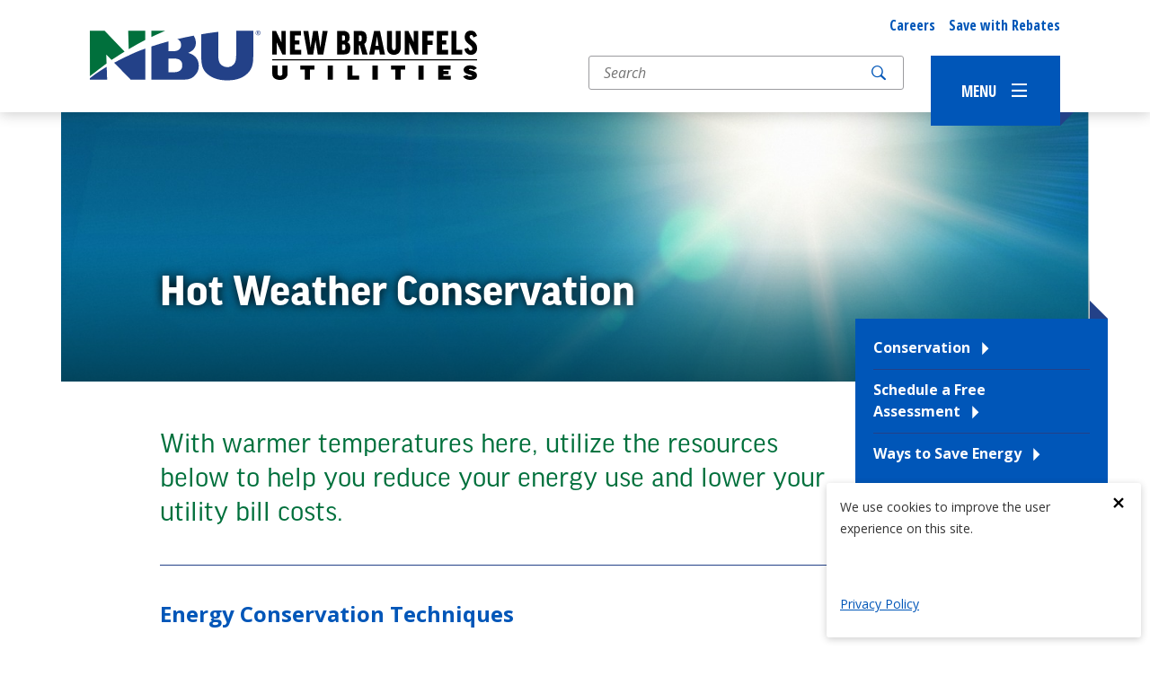

--- FILE ---
content_type: text/html; charset=UTF-8
request_url: https://www.nbutexas.com/energy-efficiency-resources/
body_size: 46211
content:
<!DOCTYPE html>
<!--[if lt IE 7 ]> <html lang="en-US" class="ie ie6 lte9 lte8 lte7 lte6 no-js"> <![endif]-->
<!--[if IE 7 ]>    <html lang="en-US" class="ie ie7 lte9 lte8 lte7 no-js"> <![endif]-->
<!--[if IE 8 ]>    <html lang="en-US" class="ie ie8 lte9 lte8 no-js"> <![endif]-->
<!--[if IE 9 ]>    <html lang="en-US" class="ie ie9 lte9 no-js"> <![endif]-->
<!--[if (gt IE 9)|!(IE)]><!--> <html lang="en-US" class="no-js"> <!--<![endif]-->
<head>
	<meta charset="UTF-8"><script type="text/javascript">(window.NREUM||(NREUM={})).init={ajax:{deny_list:["bam.nr-data.net"]},feature_flags:["soft_nav"]};(window.NREUM||(NREUM={})).loader_config={licenseKey:"NRJS-17e8bfe57ae4bc54eaf",applicationID:"777059260",browserID:"777093224"};;/*! For license information please see nr-loader-rum-1.308.0.min.js.LICENSE.txt */
(()=>{var e,t,r={163:(e,t,r)=>{"use strict";r.d(t,{j:()=>E});var n=r(384),i=r(1741);var a=r(2555);r(860).K7.genericEvents;const s="experimental.resources",o="register",c=e=>{if(!e||"string"!=typeof e)return!1;try{document.createDocumentFragment().querySelector(e)}catch{return!1}return!0};var d=r(2614),u=r(944),l=r(8122);const f="[data-nr-mask]",g=e=>(0,l.a)(e,(()=>{const e={feature_flags:[],experimental:{allow_registered_children:!1,resources:!1},mask_selector:"*",block_selector:"[data-nr-block]",mask_input_options:{color:!1,date:!1,"datetime-local":!1,email:!1,month:!1,number:!1,range:!1,search:!1,tel:!1,text:!1,time:!1,url:!1,week:!1,textarea:!1,select:!1,password:!0}};return{ajax:{deny_list:void 0,block_internal:!0,enabled:!0,autoStart:!0},api:{get allow_registered_children(){return e.feature_flags.includes(o)||e.experimental.allow_registered_children},set allow_registered_children(t){e.experimental.allow_registered_children=t},duplicate_registered_data:!1},browser_consent_mode:{enabled:!1},distributed_tracing:{enabled:void 0,exclude_newrelic_header:void 0,cors_use_newrelic_header:void 0,cors_use_tracecontext_headers:void 0,allowed_origins:void 0},get feature_flags(){return e.feature_flags},set feature_flags(t){e.feature_flags=t},generic_events:{enabled:!0,autoStart:!0},harvest:{interval:30},jserrors:{enabled:!0,autoStart:!0},logging:{enabled:!0,autoStart:!0},metrics:{enabled:!0,autoStart:!0},obfuscate:void 0,page_action:{enabled:!0},page_view_event:{enabled:!0,autoStart:!0},page_view_timing:{enabled:!0,autoStart:!0},performance:{capture_marks:!1,capture_measures:!1,capture_detail:!0,resources:{get enabled(){return e.feature_flags.includes(s)||e.experimental.resources},set enabled(t){e.experimental.resources=t},asset_types:[],first_party_domains:[],ignore_newrelic:!0}},privacy:{cookies_enabled:!0},proxy:{assets:void 0,beacon:void 0},session:{expiresMs:d.wk,inactiveMs:d.BB},session_replay:{autoStart:!0,enabled:!1,preload:!1,sampling_rate:10,error_sampling_rate:100,collect_fonts:!1,inline_images:!1,fix_stylesheets:!0,mask_all_inputs:!0,get mask_text_selector(){return e.mask_selector},set mask_text_selector(t){c(t)?e.mask_selector="".concat(t,",").concat(f):""===t||null===t?e.mask_selector=f:(0,u.R)(5,t)},get block_class(){return"nr-block"},get ignore_class(){return"nr-ignore"},get mask_text_class(){return"nr-mask"},get block_selector(){return e.block_selector},set block_selector(t){c(t)?e.block_selector+=",".concat(t):""!==t&&(0,u.R)(6,t)},get mask_input_options(){return e.mask_input_options},set mask_input_options(t){t&&"object"==typeof t?e.mask_input_options={...t,password:!0}:(0,u.R)(7,t)}},session_trace:{enabled:!0,autoStart:!0},soft_navigations:{enabled:!0,autoStart:!0},spa:{enabled:!0,autoStart:!0},ssl:void 0,user_actions:{enabled:!0,elementAttributes:["id","className","tagName","type"]}}})());var p=r(6154),m=r(9324);let h=0;const v={buildEnv:m.F3,distMethod:m.Xs,version:m.xv,originTime:p.WN},b={consented:!1},y={appMetadata:{},get consented(){return this.session?.state?.consent||b.consented},set consented(e){b.consented=e},customTransaction:void 0,denyList:void 0,disabled:!1,harvester:void 0,isolatedBacklog:!1,isRecording:!1,loaderType:void 0,maxBytes:3e4,obfuscator:void 0,onerror:void 0,ptid:void 0,releaseIds:{},session:void 0,timeKeeper:void 0,registeredEntities:[],jsAttributesMetadata:{bytes:0},get harvestCount(){return++h}},_=e=>{const t=(0,l.a)(e,y),r=Object.keys(v).reduce((e,t)=>(e[t]={value:v[t],writable:!1,configurable:!0,enumerable:!0},e),{});return Object.defineProperties(t,r)};var w=r(5701);const x=e=>{const t=e.startsWith("http");e+="/",r.p=t?e:"https://"+e};var R=r(7836),k=r(3241);const A={accountID:void 0,trustKey:void 0,agentID:void 0,licenseKey:void 0,applicationID:void 0,xpid:void 0},S=e=>(0,l.a)(e,A),T=new Set;function E(e,t={},r,s){let{init:o,info:c,loader_config:d,runtime:u={},exposed:l=!0}=t;if(!c){const e=(0,n.pV)();o=e.init,c=e.info,d=e.loader_config}e.init=g(o||{}),e.loader_config=S(d||{}),c.jsAttributes??={},p.bv&&(c.jsAttributes.isWorker=!0),e.info=(0,a.D)(c);const f=e.init,m=[c.beacon,c.errorBeacon];T.has(e.agentIdentifier)||(f.proxy.assets&&(x(f.proxy.assets),m.push(f.proxy.assets)),f.proxy.beacon&&m.push(f.proxy.beacon),e.beacons=[...m],function(e){const t=(0,n.pV)();Object.getOwnPropertyNames(i.W.prototype).forEach(r=>{const n=i.W.prototype[r];if("function"!=typeof n||"constructor"===n)return;let a=t[r];e[r]&&!1!==e.exposed&&"micro-agent"!==e.runtime?.loaderType&&(t[r]=(...t)=>{const n=e[r](...t);return a?a(...t):n})})}(e),(0,n.US)("activatedFeatures",w.B)),u.denyList=[...f.ajax.deny_list||[],...f.ajax.block_internal?m:[]],u.ptid=e.agentIdentifier,u.loaderType=r,e.runtime=_(u),T.has(e.agentIdentifier)||(e.ee=R.ee.get(e.agentIdentifier),e.exposed=l,(0,k.W)({agentIdentifier:e.agentIdentifier,drained:!!w.B?.[e.agentIdentifier],type:"lifecycle",name:"initialize",feature:void 0,data:e.config})),T.add(e.agentIdentifier)}},384:(e,t,r)=>{"use strict";r.d(t,{NT:()=>s,US:()=>u,Zm:()=>o,bQ:()=>d,dV:()=>c,pV:()=>l});var n=r(6154),i=r(1863),a=r(1910);const s={beacon:"bam.nr-data.net",errorBeacon:"bam.nr-data.net"};function o(){return n.gm.NREUM||(n.gm.NREUM={}),void 0===n.gm.newrelic&&(n.gm.newrelic=n.gm.NREUM),n.gm.NREUM}function c(){let e=o();return e.o||(e.o={ST:n.gm.setTimeout,SI:n.gm.setImmediate||n.gm.setInterval,CT:n.gm.clearTimeout,XHR:n.gm.XMLHttpRequest,REQ:n.gm.Request,EV:n.gm.Event,PR:n.gm.Promise,MO:n.gm.MutationObserver,FETCH:n.gm.fetch,WS:n.gm.WebSocket},(0,a.i)(...Object.values(e.o))),e}function d(e,t){let r=o();r.initializedAgents??={},t.initializedAt={ms:(0,i.t)(),date:new Date},r.initializedAgents[e]=t}function u(e,t){o()[e]=t}function l(){return function(){let e=o();const t=e.info||{};e.info={beacon:s.beacon,errorBeacon:s.errorBeacon,...t}}(),function(){let e=o();const t=e.init||{};e.init={...t}}(),c(),function(){let e=o();const t=e.loader_config||{};e.loader_config={...t}}(),o()}},782:(e,t,r)=>{"use strict";r.d(t,{T:()=>n});const n=r(860).K7.pageViewTiming},860:(e,t,r)=>{"use strict";r.d(t,{$J:()=>u,K7:()=>c,P3:()=>d,XX:()=>i,Yy:()=>o,df:()=>a,qY:()=>n,v4:()=>s});const n="events",i="jserrors",a="browser/blobs",s="rum",o="browser/logs",c={ajax:"ajax",genericEvents:"generic_events",jserrors:i,logging:"logging",metrics:"metrics",pageAction:"page_action",pageViewEvent:"page_view_event",pageViewTiming:"page_view_timing",sessionReplay:"session_replay",sessionTrace:"session_trace",softNav:"soft_navigations",spa:"spa"},d={[c.pageViewEvent]:1,[c.pageViewTiming]:2,[c.metrics]:3,[c.jserrors]:4,[c.spa]:5,[c.ajax]:6,[c.sessionTrace]:7,[c.softNav]:8,[c.sessionReplay]:9,[c.logging]:10,[c.genericEvents]:11},u={[c.pageViewEvent]:s,[c.pageViewTiming]:n,[c.ajax]:n,[c.spa]:n,[c.softNav]:n,[c.metrics]:i,[c.jserrors]:i,[c.sessionTrace]:a,[c.sessionReplay]:a,[c.logging]:o,[c.genericEvents]:"ins"}},944:(e,t,r)=>{"use strict";r.d(t,{R:()=>i});var n=r(3241);function i(e,t){"function"==typeof console.debug&&(console.debug("New Relic Warning: https://github.com/newrelic/newrelic-browser-agent/blob/main/docs/warning-codes.md#".concat(e),t),(0,n.W)({agentIdentifier:null,drained:null,type:"data",name:"warn",feature:"warn",data:{code:e,secondary:t}}))}},1687:(e,t,r)=>{"use strict";r.d(t,{Ak:()=>d,Ze:()=>f,x3:()=>u});var n=r(3241),i=r(7836),a=r(3606),s=r(860),o=r(2646);const c={};function d(e,t){const r={staged:!1,priority:s.P3[t]||0};l(e),c[e].get(t)||c[e].set(t,r)}function u(e,t){e&&c[e]&&(c[e].get(t)&&c[e].delete(t),p(e,t,!1),c[e].size&&g(e))}function l(e){if(!e)throw new Error("agentIdentifier required");c[e]||(c[e]=new Map)}function f(e="",t="feature",r=!1){if(l(e),!e||!c[e].get(t)||r)return p(e,t);c[e].get(t).staged=!0,g(e)}function g(e){const t=Array.from(c[e]);t.every(([e,t])=>t.staged)&&(t.sort((e,t)=>e[1].priority-t[1].priority),t.forEach(([t])=>{c[e].delete(t),p(e,t)}))}function p(e,t,r=!0){const s=e?i.ee.get(e):i.ee,c=a.i.handlers;if(!s.aborted&&s.backlog&&c){if((0,n.W)({agentIdentifier:e,type:"lifecycle",name:"drain",feature:t}),r){const e=s.backlog[t],r=c[t];if(r){for(let t=0;e&&t<e.length;++t)m(e[t],r);Object.entries(r).forEach(([e,t])=>{Object.values(t||{}).forEach(t=>{t[0]?.on&&t[0]?.context()instanceof o.y&&t[0].on(e,t[1])})})}}s.isolatedBacklog||delete c[t],s.backlog[t]=null,s.emit("drain-"+t,[])}}function m(e,t){var r=e[1];Object.values(t[r]||{}).forEach(t=>{var r=e[0];if(t[0]===r){var n=t[1],i=e[3],a=e[2];n.apply(i,a)}})}},1738:(e,t,r)=>{"use strict";r.d(t,{U:()=>g,Y:()=>f});var n=r(3241),i=r(9908),a=r(1863),s=r(944),o=r(5701),c=r(3969),d=r(8362),u=r(860),l=r(4261);function f(e,t,r,a){const f=a||r;!f||f[e]&&f[e]!==d.d.prototype[e]||(f[e]=function(){(0,i.p)(c.xV,["API/"+e+"/called"],void 0,u.K7.metrics,r.ee),(0,n.W)({agentIdentifier:r.agentIdentifier,drained:!!o.B?.[r.agentIdentifier],type:"data",name:"api",feature:l.Pl+e,data:{}});try{return t.apply(this,arguments)}catch(e){(0,s.R)(23,e)}})}function g(e,t,r,n,s){const o=e.info;null===r?delete o.jsAttributes[t]:o.jsAttributes[t]=r,(s||null===r)&&(0,i.p)(l.Pl+n,[(0,a.t)(),t,r],void 0,"session",e.ee)}},1741:(e,t,r)=>{"use strict";r.d(t,{W:()=>a});var n=r(944),i=r(4261);class a{#e(e,...t){if(this[e]!==a.prototype[e])return this[e](...t);(0,n.R)(35,e)}addPageAction(e,t){return this.#e(i.hG,e,t)}register(e){return this.#e(i.eY,e)}recordCustomEvent(e,t){return this.#e(i.fF,e,t)}setPageViewName(e,t){return this.#e(i.Fw,e,t)}setCustomAttribute(e,t,r){return this.#e(i.cD,e,t,r)}noticeError(e,t){return this.#e(i.o5,e,t)}setUserId(e,t=!1){return this.#e(i.Dl,e,t)}setApplicationVersion(e){return this.#e(i.nb,e)}setErrorHandler(e){return this.#e(i.bt,e)}addRelease(e,t){return this.#e(i.k6,e,t)}log(e,t){return this.#e(i.$9,e,t)}start(){return this.#e(i.d3)}finished(e){return this.#e(i.BL,e)}recordReplay(){return this.#e(i.CH)}pauseReplay(){return this.#e(i.Tb)}addToTrace(e){return this.#e(i.U2,e)}setCurrentRouteName(e){return this.#e(i.PA,e)}interaction(e){return this.#e(i.dT,e)}wrapLogger(e,t,r){return this.#e(i.Wb,e,t,r)}measure(e,t){return this.#e(i.V1,e,t)}consent(e){return this.#e(i.Pv,e)}}},1863:(e,t,r)=>{"use strict";function n(){return Math.floor(performance.now())}r.d(t,{t:()=>n})},1910:(e,t,r)=>{"use strict";r.d(t,{i:()=>a});var n=r(944);const i=new Map;function a(...e){return e.every(e=>{if(i.has(e))return i.get(e);const t="function"==typeof e?e.toString():"",r=t.includes("[native code]"),a=t.includes("nrWrapper");return r||a||(0,n.R)(64,e?.name||t),i.set(e,r),r})}},2555:(e,t,r)=>{"use strict";r.d(t,{D:()=>o,f:()=>s});var n=r(384),i=r(8122);const a={beacon:n.NT.beacon,errorBeacon:n.NT.errorBeacon,licenseKey:void 0,applicationID:void 0,sa:void 0,queueTime:void 0,applicationTime:void 0,ttGuid:void 0,user:void 0,account:void 0,product:void 0,extra:void 0,jsAttributes:{},userAttributes:void 0,atts:void 0,transactionName:void 0,tNamePlain:void 0};function s(e){try{return!!e.licenseKey&&!!e.errorBeacon&&!!e.applicationID}catch(e){return!1}}const o=e=>(0,i.a)(e,a)},2614:(e,t,r)=>{"use strict";r.d(t,{BB:()=>s,H3:()=>n,g:()=>d,iL:()=>c,tS:()=>o,uh:()=>i,wk:()=>a});const n="NRBA",i="SESSION",a=144e5,s=18e5,o={STARTED:"session-started",PAUSE:"session-pause",RESET:"session-reset",RESUME:"session-resume",UPDATE:"session-update"},c={SAME_TAB:"same-tab",CROSS_TAB:"cross-tab"},d={OFF:0,FULL:1,ERROR:2}},2646:(e,t,r)=>{"use strict";r.d(t,{y:()=>n});class n{constructor(e){this.contextId=e}}},2843:(e,t,r)=>{"use strict";r.d(t,{G:()=>a,u:()=>i});var n=r(3878);function i(e,t=!1,r,i){(0,n.DD)("visibilitychange",function(){if(t)return void("hidden"===document.visibilityState&&e());e(document.visibilityState)},r,i)}function a(e,t,r){(0,n.sp)("pagehide",e,t,r)}},3241:(e,t,r)=>{"use strict";r.d(t,{W:()=>a});var n=r(6154);const i="newrelic";function a(e={}){try{n.gm.dispatchEvent(new CustomEvent(i,{detail:e}))}catch(e){}}},3606:(e,t,r)=>{"use strict";r.d(t,{i:()=>a});var n=r(9908);a.on=s;var i=a.handlers={};function a(e,t,r,a){s(a||n.d,i,e,t,r)}function s(e,t,r,i,a){a||(a="feature"),e||(e=n.d);var s=t[a]=t[a]||{};(s[r]=s[r]||[]).push([e,i])}},3878:(e,t,r)=>{"use strict";function n(e,t){return{capture:e,passive:!1,signal:t}}function i(e,t,r=!1,i){window.addEventListener(e,t,n(r,i))}function a(e,t,r=!1,i){document.addEventListener(e,t,n(r,i))}r.d(t,{DD:()=>a,jT:()=>n,sp:()=>i})},3969:(e,t,r)=>{"use strict";r.d(t,{TZ:()=>n,XG:()=>o,rs:()=>i,xV:()=>s,z_:()=>a});const n=r(860).K7.metrics,i="sm",a="cm",s="storeSupportabilityMetrics",o="storeEventMetrics"},4234:(e,t,r)=>{"use strict";r.d(t,{W:()=>a});var n=r(7836),i=r(1687);class a{constructor(e,t){this.agentIdentifier=e,this.ee=n.ee.get(e),this.featureName=t,this.blocked=!1}deregisterDrain(){(0,i.x3)(this.agentIdentifier,this.featureName)}}},4261:(e,t,r)=>{"use strict";r.d(t,{$9:()=>d,BL:()=>o,CH:()=>g,Dl:()=>_,Fw:()=>y,PA:()=>h,Pl:()=>n,Pv:()=>k,Tb:()=>l,U2:()=>a,V1:()=>R,Wb:()=>x,bt:()=>b,cD:()=>v,d3:()=>w,dT:()=>c,eY:()=>p,fF:()=>f,hG:()=>i,k6:()=>s,nb:()=>m,o5:()=>u});const n="api-",i="addPageAction",a="addToTrace",s="addRelease",o="finished",c="interaction",d="log",u="noticeError",l="pauseReplay",f="recordCustomEvent",g="recordReplay",p="register",m="setApplicationVersion",h="setCurrentRouteName",v="setCustomAttribute",b="setErrorHandler",y="setPageViewName",_="setUserId",w="start",x="wrapLogger",R="measure",k="consent"},5289:(e,t,r)=>{"use strict";r.d(t,{GG:()=>s,Qr:()=>c,sB:()=>o});var n=r(3878),i=r(6389);function a(){return"undefined"==typeof document||"complete"===document.readyState}function s(e,t){if(a())return e();const r=(0,i.J)(e),s=setInterval(()=>{a()&&(clearInterval(s),r())},500);(0,n.sp)("load",r,t)}function o(e){if(a())return e();(0,n.DD)("DOMContentLoaded",e)}function c(e){if(a())return e();(0,n.sp)("popstate",e)}},5607:(e,t,r)=>{"use strict";r.d(t,{W:()=>n});const n=(0,r(9566).bz)()},5701:(e,t,r)=>{"use strict";r.d(t,{B:()=>a,t:()=>s});var n=r(3241);const i=new Set,a={};function s(e,t){const r=t.agentIdentifier;a[r]??={},e&&"object"==typeof e&&(i.has(r)||(t.ee.emit("rumresp",[e]),a[r]=e,i.add(r),(0,n.W)({agentIdentifier:r,loaded:!0,drained:!0,type:"lifecycle",name:"load",feature:void 0,data:e})))}},6154:(e,t,r)=>{"use strict";r.d(t,{OF:()=>c,RI:()=>i,WN:()=>u,bv:()=>a,eN:()=>l,gm:()=>s,mw:()=>o,sb:()=>d});var n=r(1863);const i="undefined"!=typeof window&&!!window.document,a="undefined"!=typeof WorkerGlobalScope&&("undefined"!=typeof self&&self instanceof WorkerGlobalScope&&self.navigator instanceof WorkerNavigator||"undefined"!=typeof globalThis&&globalThis instanceof WorkerGlobalScope&&globalThis.navigator instanceof WorkerNavigator),s=i?window:"undefined"!=typeof WorkerGlobalScope&&("undefined"!=typeof self&&self instanceof WorkerGlobalScope&&self||"undefined"!=typeof globalThis&&globalThis instanceof WorkerGlobalScope&&globalThis),o=Boolean("hidden"===s?.document?.visibilityState),c=/iPad|iPhone|iPod/.test(s.navigator?.userAgent),d=c&&"undefined"==typeof SharedWorker,u=((()=>{const e=s.navigator?.userAgent?.match(/Firefox[/\s](\d+\.\d+)/);Array.isArray(e)&&e.length>=2&&e[1]})(),Date.now()-(0,n.t)()),l=()=>"undefined"!=typeof PerformanceNavigationTiming&&s?.performance?.getEntriesByType("navigation")?.[0]?.responseStart},6389:(e,t,r)=>{"use strict";function n(e,t=500,r={}){const n=r?.leading||!1;let i;return(...r)=>{n&&void 0===i&&(e.apply(this,r),i=setTimeout(()=>{i=clearTimeout(i)},t)),n||(clearTimeout(i),i=setTimeout(()=>{e.apply(this,r)},t))}}function i(e){let t=!1;return(...r)=>{t||(t=!0,e.apply(this,r))}}r.d(t,{J:()=>i,s:()=>n})},6630:(e,t,r)=>{"use strict";r.d(t,{T:()=>n});const n=r(860).K7.pageViewEvent},7699:(e,t,r)=>{"use strict";r.d(t,{It:()=>a,KC:()=>o,No:()=>i,qh:()=>s});var n=r(860);const i=16e3,a=1e6,s="SESSION_ERROR",o={[n.K7.logging]:!0,[n.K7.genericEvents]:!1,[n.K7.jserrors]:!1,[n.K7.ajax]:!1}},7836:(e,t,r)=>{"use strict";r.d(t,{P:()=>o,ee:()=>c});var n=r(384),i=r(8990),a=r(2646),s=r(5607);const o="nr@context:".concat(s.W),c=function e(t,r){var n={},s={},u={},l=!1;try{l=16===r.length&&d.initializedAgents?.[r]?.runtime.isolatedBacklog}catch(e){}var f={on:p,addEventListener:p,removeEventListener:function(e,t){var r=n[e];if(!r)return;for(var i=0;i<r.length;i++)r[i]===t&&r.splice(i,1)},emit:function(e,r,n,i,a){!1!==a&&(a=!0);if(c.aborted&&!i)return;t&&a&&t.emit(e,r,n);var o=g(n);m(e).forEach(e=>{e.apply(o,r)});var d=v()[s[e]];d&&d.push([f,e,r,o]);return o},get:h,listeners:m,context:g,buffer:function(e,t){const r=v();if(t=t||"feature",f.aborted)return;Object.entries(e||{}).forEach(([e,n])=>{s[n]=t,t in r||(r[t]=[])})},abort:function(){f._aborted=!0,Object.keys(f.backlog).forEach(e=>{delete f.backlog[e]})},isBuffering:function(e){return!!v()[s[e]]},debugId:r,backlog:l?{}:t&&"object"==typeof t.backlog?t.backlog:{},isolatedBacklog:l};return Object.defineProperty(f,"aborted",{get:()=>{let e=f._aborted||!1;return e||(t&&(e=t.aborted),e)}}),f;function g(e){return e&&e instanceof a.y?e:e?(0,i.I)(e,o,()=>new a.y(o)):new a.y(o)}function p(e,t){n[e]=m(e).concat(t)}function m(e){return n[e]||[]}function h(t){return u[t]=u[t]||e(f,t)}function v(){return f.backlog}}(void 0,"globalEE"),d=(0,n.Zm)();d.ee||(d.ee=c)},8122:(e,t,r)=>{"use strict";r.d(t,{a:()=>i});var n=r(944);function i(e,t){try{if(!e||"object"!=typeof e)return(0,n.R)(3);if(!t||"object"!=typeof t)return(0,n.R)(4);const r=Object.create(Object.getPrototypeOf(t),Object.getOwnPropertyDescriptors(t)),a=0===Object.keys(r).length?e:r;for(let s in a)if(void 0!==e[s])try{if(null===e[s]){r[s]=null;continue}Array.isArray(e[s])&&Array.isArray(t[s])?r[s]=Array.from(new Set([...e[s],...t[s]])):"object"==typeof e[s]&&"object"==typeof t[s]?r[s]=i(e[s],t[s]):r[s]=e[s]}catch(e){r[s]||(0,n.R)(1,e)}return r}catch(e){(0,n.R)(2,e)}}},8362:(e,t,r)=>{"use strict";r.d(t,{d:()=>a});var n=r(9566),i=r(1741);class a extends i.W{agentIdentifier=(0,n.LA)(16)}},8374:(e,t,r)=>{r.nc=(()=>{try{return document?.currentScript?.nonce}catch(e){}return""})()},8990:(e,t,r)=>{"use strict";r.d(t,{I:()=>i});var n=Object.prototype.hasOwnProperty;function i(e,t,r){if(n.call(e,t))return e[t];var i=r();if(Object.defineProperty&&Object.keys)try{return Object.defineProperty(e,t,{value:i,writable:!0,enumerable:!1}),i}catch(e){}return e[t]=i,i}},9324:(e,t,r)=>{"use strict";r.d(t,{F3:()=>i,Xs:()=>a,xv:()=>n});const n="1.308.0",i="PROD",a="CDN"},9566:(e,t,r)=>{"use strict";r.d(t,{LA:()=>o,bz:()=>s});var n=r(6154);const i="xxxxxxxx-xxxx-4xxx-yxxx-xxxxxxxxxxxx";function a(e,t){return e?15&e[t]:16*Math.random()|0}function s(){const e=n.gm?.crypto||n.gm?.msCrypto;let t,r=0;return e&&e.getRandomValues&&(t=e.getRandomValues(new Uint8Array(30))),i.split("").map(e=>"x"===e?a(t,r++).toString(16):"y"===e?(3&a()|8).toString(16):e).join("")}function o(e){const t=n.gm?.crypto||n.gm?.msCrypto;let r,i=0;t&&t.getRandomValues&&(r=t.getRandomValues(new Uint8Array(e)));const s=[];for(var o=0;o<e;o++)s.push(a(r,i++).toString(16));return s.join("")}},9908:(e,t,r)=>{"use strict";r.d(t,{d:()=>n,p:()=>i});var n=r(7836).ee.get("handle");function i(e,t,r,i,a){a?(a.buffer([e],i),a.emit(e,t,r)):(n.buffer([e],i),n.emit(e,t,r))}}},n={};function i(e){var t=n[e];if(void 0!==t)return t.exports;var a=n[e]={exports:{}};return r[e](a,a.exports,i),a.exports}i.m=r,i.d=(e,t)=>{for(var r in t)i.o(t,r)&&!i.o(e,r)&&Object.defineProperty(e,r,{enumerable:!0,get:t[r]})},i.f={},i.e=e=>Promise.all(Object.keys(i.f).reduce((t,r)=>(i.f[r](e,t),t),[])),i.u=e=>"nr-rum-1.308.0.min.js",i.o=(e,t)=>Object.prototype.hasOwnProperty.call(e,t),e={},t="NRBA-1.308.0.PROD:",i.l=(r,n,a,s)=>{if(e[r])e[r].push(n);else{var o,c;if(void 0!==a)for(var d=document.getElementsByTagName("script"),u=0;u<d.length;u++){var l=d[u];if(l.getAttribute("src")==r||l.getAttribute("data-webpack")==t+a){o=l;break}}if(!o){c=!0;var f={296:"sha512-+MIMDsOcckGXa1EdWHqFNv7P+JUkd5kQwCBr3KE6uCvnsBNUrdSt4a/3/L4j4TxtnaMNjHpza2/erNQbpacJQA=="};(o=document.createElement("script")).charset="utf-8",i.nc&&o.setAttribute("nonce",i.nc),o.setAttribute("data-webpack",t+a),o.src=r,0!==o.src.indexOf(window.location.origin+"/")&&(o.crossOrigin="anonymous"),f[s]&&(o.integrity=f[s])}e[r]=[n];var g=(t,n)=>{o.onerror=o.onload=null,clearTimeout(p);var i=e[r];if(delete e[r],o.parentNode&&o.parentNode.removeChild(o),i&&i.forEach(e=>e(n)),t)return t(n)},p=setTimeout(g.bind(null,void 0,{type:"timeout",target:o}),12e4);o.onerror=g.bind(null,o.onerror),o.onload=g.bind(null,o.onload),c&&document.head.appendChild(o)}},i.r=e=>{"undefined"!=typeof Symbol&&Symbol.toStringTag&&Object.defineProperty(e,Symbol.toStringTag,{value:"Module"}),Object.defineProperty(e,"__esModule",{value:!0})},i.p="https://js-agent.newrelic.com/",(()=>{var e={374:0,840:0};i.f.j=(t,r)=>{var n=i.o(e,t)?e[t]:void 0;if(0!==n)if(n)r.push(n[2]);else{var a=new Promise((r,i)=>n=e[t]=[r,i]);r.push(n[2]=a);var s=i.p+i.u(t),o=new Error;i.l(s,r=>{if(i.o(e,t)&&(0!==(n=e[t])&&(e[t]=void 0),n)){var a=r&&("load"===r.type?"missing":r.type),s=r&&r.target&&r.target.src;o.message="Loading chunk "+t+" failed: ("+a+": "+s+")",o.name="ChunkLoadError",o.type=a,o.request=s,n[1](o)}},"chunk-"+t,t)}};var t=(t,r)=>{var n,a,[s,o,c]=r,d=0;if(s.some(t=>0!==e[t])){for(n in o)i.o(o,n)&&(i.m[n]=o[n]);if(c)c(i)}for(t&&t(r);d<s.length;d++)a=s[d],i.o(e,a)&&e[a]&&e[a][0](),e[a]=0},r=self["webpackChunk:NRBA-1.308.0.PROD"]=self["webpackChunk:NRBA-1.308.0.PROD"]||[];r.forEach(t.bind(null,0)),r.push=t.bind(null,r.push.bind(r))})(),(()=>{"use strict";i(8374);var e=i(8362),t=i(860);const r=Object.values(t.K7);var n=i(163);var a=i(9908),s=i(1863),o=i(4261),c=i(1738);var d=i(1687),u=i(4234),l=i(5289),f=i(6154),g=i(944),p=i(384);const m=e=>f.RI&&!0===e?.privacy.cookies_enabled;function h(e){return!!(0,p.dV)().o.MO&&m(e)&&!0===e?.session_trace.enabled}var v=i(6389),b=i(7699);class y extends u.W{constructor(e,t){super(e.agentIdentifier,t),this.agentRef=e,this.abortHandler=void 0,this.featAggregate=void 0,this.loadedSuccessfully=void 0,this.onAggregateImported=new Promise(e=>{this.loadedSuccessfully=e}),this.deferred=Promise.resolve(),!1===e.init[this.featureName].autoStart?this.deferred=new Promise((t,r)=>{this.ee.on("manual-start-all",(0,v.J)(()=>{(0,d.Ak)(e.agentIdentifier,this.featureName),t()}))}):(0,d.Ak)(e.agentIdentifier,t)}importAggregator(e,t,r={}){if(this.featAggregate)return;const n=async()=>{let n;await this.deferred;try{if(m(e.init)){const{setupAgentSession:t}=await i.e(296).then(i.bind(i,3305));n=t(e)}}catch(e){(0,g.R)(20,e),this.ee.emit("internal-error",[e]),(0,a.p)(b.qh,[e],void 0,this.featureName,this.ee)}try{if(!this.#t(this.featureName,n,e.init))return(0,d.Ze)(this.agentIdentifier,this.featureName),void this.loadedSuccessfully(!1);const{Aggregate:i}=await t();this.featAggregate=new i(e,r),e.runtime.harvester.initializedAggregates.push(this.featAggregate),this.loadedSuccessfully(!0)}catch(e){(0,g.R)(34,e),this.abortHandler?.(),(0,d.Ze)(this.agentIdentifier,this.featureName,!0),this.loadedSuccessfully(!1),this.ee&&this.ee.abort()}};f.RI?(0,l.GG)(()=>n(),!0):n()}#t(e,r,n){if(this.blocked)return!1;switch(e){case t.K7.sessionReplay:return h(n)&&!!r;case t.K7.sessionTrace:return!!r;default:return!0}}}var _=i(6630),w=i(2614),x=i(3241);class R extends y{static featureName=_.T;constructor(e){var t;super(e,_.T),this.setupInspectionEvents(e.agentIdentifier),t=e,(0,c.Y)(o.Fw,function(e,r){"string"==typeof e&&("/"!==e.charAt(0)&&(e="/"+e),t.runtime.customTransaction=(r||"http://custom.transaction")+e,(0,a.p)(o.Pl+o.Fw,[(0,s.t)()],void 0,void 0,t.ee))},t),this.importAggregator(e,()=>i.e(296).then(i.bind(i,3943)))}setupInspectionEvents(e){const t=(t,r)=>{t&&(0,x.W)({agentIdentifier:e,timeStamp:t.timeStamp,loaded:"complete"===t.target.readyState,type:"window",name:r,data:t.target.location+""})};(0,l.sB)(e=>{t(e,"DOMContentLoaded")}),(0,l.GG)(e=>{t(e,"load")}),(0,l.Qr)(e=>{t(e,"navigate")}),this.ee.on(w.tS.UPDATE,(t,r)=>{(0,x.W)({agentIdentifier:e,type:"lifecycle",name:"session",data:r})})}}class k extends e.d{constructor(e){var t;(super(),f.gm)?(this.features={},(0,p.bQ)(this.agentIdentifier,this),this.desiredFeatures=new Set(e.features||[]),this.desiredFeatures.add(R),(0,n.j)(this,e,e.loaderType||"agent"),t=this,(0,c.Y)(o.cD,function(e,r,n=!1){if("string"==typeof e){if(["string","number","boolean"].includes(typeof r)||null===r)return(0,c.U)(t,e,r,o.cD,n);(0,g.R)(40,typeof r)}else(0,g.R)(39,typeof e)},t),function(e){(0,c.Y)(o.Dl,function(t,r=!1){if("string"!=typeof t&&null!==t)return void(0,g.R)(41,typeof t);const n=e.info.jsAttributes["enduser.id"];r&&null!=n&&n!==t?(0,a.p)(o.Pl+"setUserIdAndResetSession",[t],void 0,"session",e.ee):(0,c.U)(e,"enduser.id",t,o.Dl,!0)},e)}(this),function(e){(0,c.Y)(o.nb,function(t){if("string"==typeof t||null===t)return(0,c.U)(e,"application.version",t,o.nb,!1);(0,g.R)(42,typeof t)},e)}(this),function(e){(0,c.Y)(o.d3,function(){e.ee.emit("manual-start-all")},e)}(this),function(e){(0,c.Y)(o.Pv,function(t=!0){if("boolean"==typeof t){if((0,a.p)(o.Pl+o.Pv,[t],void 0,"session",e.ee),e.runtime.consented=t,t){const t=e.features.page_view_event;t.onAggregateImported.then(e=>{const r=t.featAggregate;e&&!r.sentRum&&r.sendRum()})}}else(0,g.R)(65,typeof t)},e)}(this),this.run()):(0,g.R)(21)}get config(){return{info:this.info,init:this.init,loader_config:this.loader_config,runtime:this.runtime}}get api(){return this}run(){try{const e=function(e){const t={};return r.forEach(r=>{t[r]=!!e[r]?.enabled}),t}(this.init),n=[...this.desiredFeatures];n.sort((e,r)=>t.P3[e.featureName]-t.P3[r.featureName]),n.forEach(r=>{if(!e[r.featureName]&&r.featureName!==t.K7.pageViewEvent)return;if(r.featureName===t.K7.spa)return void(0,g.R)(67);const n=function(e){switch(e){case t.K7.ajax:return[t.K7.jserrors];case t.K7.sessionTrace:return[t.K7.ajax,t.K7.pageViewEvent];case t.K7.sessionReplay:return[t.K7.sessionTrace];case t.K7.pageViewTiming:return[t.K7.pageViewEvent];default:return[]}}(r.featureName).filter(e=>!(e in this.features));n.length>0&&(0,g.R)(36,{targetFeature:r.featureName,missingDependencies:n}),this.features[r.featureName]=new r(this)})}catch(e){(0,g.R)(22,e);for(const e in this.features)this.features[e].abortHandler?.();const t=(0,p.Zm)();delete t.initializedAgents[this.agentIdentifier]?.features,delete this.sharedAggregator;return t.ee.get(this.agentIdentifier).abort(),!1}}}var A=i(2843),S=i(782);class T extends y{static featureName=S.T;constructor(e){super(e,S.T),f.RI&&((0,A.u)(()=>(0,a.p)("docHidden",[(0,s.t)()],void 0,S.T,this.ee),!0),(0,A.G)(()=>(0,a.p)("winPagehide",[(0,s.t)()],void 0,S.T,this.ee)),this.importAggregator(e,()=>i.e(296).then(i.bind(i,2117))))}}var E=i(3969);class I extends y{static featureName=E.TZ;constructor(e){super(e,E.TZ),f.RI&&document.addEventListener("securitypolicyviolation",e=>{(0,a.p)(E.xV,["Generic/CSPViolation/Detected"],void 0,this.featureName,this.ee)}),this.importAggregator(e,()=>i.e(296).then(i.bind(i,9623)))}}new k({features:[R,T,I],loaderType:"lite"})})()})();</script>
	<meta name="HandheldFriendly" content="True">
	<meta name="MobileOptimized" content="320">
	<meta name="viewport" content="width=device-width, initial-scale=1">
	<meta http-equiv="cleartype" content="on">
	<meta name='robots' content='index, follow, max-image-preview:large, max-snippet:-1, max-video-preview:-1' />

	<!-- This site is optimized with the Yoast SEO plugin v26.6 - https://yoast.com/wordpress/plugins/seo/ -->
	<title>Hot Weather Conservation - New Braunfels Utilities Website</title>
	<link rel="canonical" href="https://www.nbutexas.com/energy-efficiency-resources/" />
	<meta property="og:locale" content="en_US" />
	<meta property="og:type" content="article" />
	<meta property="og:title" content="Hot Weather Conservation - New Braunfels Utilities Website" />
	<meta property="og:description" content="With warmer temperatures here, utilize the resources below to help you reduce your energy use and lower your utility bill costs. Energy Conservation Techniques Adjust the Thermostat Rebate Available • [&hellip;]" />
	<meta property="og:url" content="https://www.nbutexas.com/energy-efficiency-resources/" />
	<meta property="og:site_name" content="New Braunfels Utilities Website" />
	<meta property="article:modified_time" content="2025-08-04T13:31:25+00:00" />
	<meta property="og:image" content="https://www.nbutexas.com/wp-content/uploads/2021/05/Annotation-2021-05-12-145033.png" />
	<meta property="og:image:width" content="102" />
	<meta property="og:image:height" content="110" />
	<meta property="og:image:type" content="image/png" />
	<meta name="twitter:card" content="summary_large_image" />
	<meta name="twitter:label1" content="Est. reading time" />
	<meta name="twitter:data1" content="4 minutes" />
	<script type="application/ld+json" class="yoast-schema-graph">{"@context":"https://schema.org","@graph":[{"@type":"WebPage","@id":"https://www.nbutexas.com/energy-efficiency-resources/","url":"https://www.nbutexas.com/energy-efficiency-resources/","name":"Hot Weather Conservation - New Braunfels Utilities Website","isPartOf":{"@id":"https://www.nbutexas.com/#website"},"primaryImageOfPage":{"@id":"https://www.nbutexas.com/energy-efficiency-resources/#primaryimage"},"image":{"@id":"https://www.nbutexas.com/energy-efficiency-resources/#primaryimage"},"thumbnailUrl":"https://www.nbutexas.com/wp-content/uploads/2021/05/Annotation-2021-05-12-145033.png","datePublished":"2020-03-10T18:22:32+00:00","dateModified":"2025-08-04T13:31:25+00:00","breadcrumb":{"@id":"https://www.nbutexas.com/energy-efficiency-resources/#breadcrumb"},"inLanguage":"en-US","potentialAction":[{"@type":"ReadAction","target":["https://www.nbutexas.com/energy-efficiency-resources/"]}]},{"@type":"ImageObject","inLanguage":"en-US","@id":"https://www.nbutexas.com/energy-efficiency-resources/#primaryimage","url":"https://www.nbutexas.com/wp-content/uploads/2021/05/Annotation-2021-05-12-145033.png","contentUrl":"https://www.nbutexas.com/wp-content/uploads/2021/05/Annotation-2021-05-12-145033.png","width":102,"height":110,"caption":"Provide visual icon of thermostat conservation tip"},{"@type":"BreadcrumbList","@id":"https://www.nbutexas.com/energy-efficiency-resources/#breadcrumb","itemListElement":[{"@type":"ListItem","position":1,"name":"Home","item":"https://www.nbutexas.com/"},{"@type":"ListItem","position":2,"name":"Hot Weather Conservation"}]},{"@type":"WebSite","@id":"https://www.nbutexas.com/#website","url":"https://www.nbutexas.com/","name":"New Braunfels Utilities Website","description":"Your Utility&#039;s Site","potentialAction":[{"@type":"SearchAction","target":{"@type":"EntryPoint","urlTemplate":"https://www.nbutexas.com/?s={search_term_string}"},"query-input":{"@type":"PropertyValueSpecification","valueRequired":true,"valueName":"search_term_string"}}],"inLanguage":"en-US"}]}</script>
	<!-- / Yoast SEO plugin. -->


<link rel='dns-prefetch' href='//www.nbutexas.com' />
<link rel='dns-prefetch' href='//ajax.googleapis.com' />
<link rel='dns-prefetch' href='//maps.googleapis.com' />
<link rel='dns-prefetch' href='//maxcdn.bootstrapcdn.com' />
<link rel='dns-prefetch' href='//nbutexas.com' />
<link rel='dns-prefetch' href='//fonts.googleapis.com' />
<link href='https://fonts.gstatic.com' crossorigin='' rel='preconnect' />
<link rel='preconnect' href='https://fonts.googleapis.com' />
<link rel="alternate" title="oEmbed (JSON)" type="application/json+oembed" href="https://www.nbutexas.com/wp-json/oembed/1.0/embed?url=https%3A%2F%2Fwww.nbutexas.com%2Fenergy-efficiency-resources%2F" />
<link rel="alternate" title="oEmbed (XML)" type="text/xml+oembed" href="https://www.nbutexas.com/wp-json/oembed/1.0/embed?url=https%3A%2F%2Fwww.nbutexas.com%2Fenergy-efficiency-resources%2F&#038;format=xml" />
<style id='wp-img-auto-sizes-contain-inline-css' type='text/css'>
img:is([sizes=auto i],[sizes^="auto," i]){contain-intrinsic-size:3000px 1500px}
/*# sourceURL=wp-img-auto-sizes-contain-inline-css */
</style>
<link rel='stylesheet' id='tribe-events-pro-mini-calendar-block-styles-css' href='https://www.nbutexas.com/wp-content/plugins/events-calendar-pro/build/css/tribe-events-pro-mini-calendar-block.css?ver=7.7.11' type='text/css' media='all' />
<style id='wp-block-library-inline-css' type='text/css'>
:root{--wp-block-synced-color:#7a00df;--wp-block-synced-color--rgb:122,0,223;--wp-bound-block-color:var(--wp-block-synced-color);--wp-editor-canvas-background:#ddd;--wp-admin-theme-color:#007cba;--wp-admin-theme-color--rgb:0,124,186;--wp-admin-theme-color-darker-10:#006ba1;--wp-admin-theme-color-darker-10--rgb:0,107,160.5;--wp-admin-theme-color-darker-20:#005a87;--wp-admin-theme-color-darker-20--rgb:0,90,135;--wp-admin-border-width-focus:2px}@media (min-resolution:192dpi){:root{--wp-admin-border-width-focus:1.5px}}.wp-element-button{cursor:pointer}:root .has-very-light-gray-background-color{background-color:#eee}:root .has-very-dark-gray-background-color{background-color:#313131}:root .has-very-light-gray-color{color:#eee}:root .has-very-dark-gray-color{color:#313131}:root .has-vivid-green-cyan-to-vivid-cyan-blue-gradient-background{background:linear-gradient(135deg,#00d084,#0693e3)}:root .has-purple-crush-gradient-background{background:linear-gradient(135deg,#34e2e4,#4721fb 50%,#ab1dfe)}:root .has-hazy-dawn-gradient-background{background:linear-gradient(135deg,#faaca8,#dad0ec)}:root .has-subdued-olive-gradient-background{background:linear-gradient(135deg,#fafae1,#67a671)}:root .has-atomic-cream-gradient-background{background:linear-gradient(135deg,#fdd79a,#004a59)}:root .has-nightshade-gradient-background{background:linear-gradient(135deg,#330968,#31cdcf)}:root .has-midnight-gradient-background{background:linear-gradient(135deg,#020381,#2874fc)}:root{--wp--preset--font-size--normal:16px;--wp--preset--font-size--huge:42px}.has-regular-font-size{font-size:1em}.has-larger-font-size{font-size:2.625em}.has-normal-font-size{font-size:var(--wp--preset--font-size--normal)}.has-huge-font-size{font-size:var(--wp--preset--font-size--huge)}.has-text-align-center{text-align:center}.has-text-align-left{text-align:left}.has-text-align-right{text-align:right}.has-fit-text{white-space:nowrap!important}#end-resizable-editor-section{display:none}.aligncenter{clear:both}.items-justified-left{justify-content:flex-start}.items-justified-center{justify-content:center}.items-justified-right{justify-content:flex-end}.items-justified-space-between{justify-content:space-between}.screen-reader-text{border:0;clip-path:inset(50%);height:1px;margin:-1px;overflow:hidden;padding:0;position:absolute;width:1px;word-wrap:normal!important}.screen-reader-text:focus{background-color:#ddd;clip-path:none;color:#444;display:block;font-size:1em;height:auto;left:5px;line-height:normal;padding:15px 23px 14px;text-decoration:none;top:5px;width:auto;z-index:100000}html :where(.has-border-color){border-style:solid}html :where([style*=border-top-color]){border-top-style:solid}html :where([style*=border-right-color]){border-right-style:solid}html :where([style*=border-bottom-color]){border-bottom-style:solid}html :where([style*=border-left-color]){border-left-style:solid}html :where([style*=border-width]){border-style:solid}html :where([style*=border-top-width]){border-top-style:solid}html :where([style*=border-right-width]){border-right-style:solid}html :where([style*=border-bottom-width]){border-bottom-style:solid}html :where([style*=border-left-width]){border-left-style:solid}html :where(img[class*=wp-image-]){height:auto;max-width:100%}:where(figure){margin:0 0 1em}html :where(.is-position-sticky){--wp-admin--admin-bar--position-offset:var(--wp-admin--admin-bar--height,0px)}@media screen and (max-width:600px){html :where(.is-position-sticky){--wp-admin--admin-bar--position-offset:0px}}

/*# sourceURL=wp-block-library-inline-css */
</style><style id='wp-block-image-inline-css' type='text/css'>
.wp-block-image>a,.wp-block-image>figure>a{display:inline-block}.wp-block-image img{box-sizing:border-box;height:auto;max-width:100%;vertical-align:bottom}@media not (prefers-reduced-motion){.wp-block-image img.hide{visibility:hidden}.wp-block-image img.show{animation:show-content-image .4s}}.wp-block-image[style*=border-radius] img,.wp-block-image[style*=border-radius]>a{border-radius:inherit}.wp-block-image.has-custom-border img{box-sizing:border-box}.wp-block-image.aligncenter{text-align:center}.wp-block-image.alignfull>a,.wp-block-image.alignwide>a{width:100%}.wp-block-image.alignfull img,.wp-block-image.alignwide img{height:auto;width:100%}.wp-block-image .aligncenter,.wp-block-image .alignleft,.wp-block-image .alignright,.wp-block-image.aligncenter,.wp-block-image.alignleft,.wp-block-image.alignright{display:table}.wp-block-image .aligncenter>figcaption,.wp-block-image .alignleft>figcaption,.wp-block-image .alignright>figcaption,.wp-block-image.aligncenter>figcaption,.wp-block-image.alignleft>figcaption,.wp-block-image.alignright>figcaption{caption-side:bottom;display:table-caption}.wp-block-image .alignleft{float:left;margin:.5em 1em .5em 0}.wp-block-image .alignright{float:right;margin:.5em 0 .5em 1em}.wp-block-image .aligncenter{margin-left:auto;margin-right:auto}.wp-block-image :where(figcaption){margin-bottom:1em;margin-top:.5em}.wp-block-image.is-style-circle-mask img{border-radius:9999px}@supports ((-webkit-mask-image:none) or (mask-image:none)) or (-webkit-mask-image:none){.wp-block-image.is-style-circle-mask img{border-radius:0;-webkit-mask-image:url('data:image/svg+xml;utf8,<svg viewBox="0 0 100 100" xmlns="http://www.w3.org/2000/svg"><circle cx="50" cy="50" r="50"/></svg>');mask-image:url('data:image/svg+xml;utf8,<svg viewBox="0 0 100 100" xmlns="http://www.w3.org/2000/svg"><circle cx="50" cy="50" r="50"/></svg>');mask-mode:alpha;-webkit-mask-position:center;mask-position:center;-webkit-mask-repeat:no-repeat;mask-repeat:no-repeat;-webkit-mask-size:contain;mask-size:contain}}:root :where(.wp-block-image.is-style-rounded img,.wp-block-image .is-style-rounded img){border-radius:9999px}.wp-block-image figure{margin:0}.wp-lightbox-container{display:flex;flex-direction:column;position:relative}.wp-lightbox-container img{cursor:zoom-in}.wp-lightbox-container img:hover+button{opacity:1}.wp-lightbox-container button{align-items:center;backdrop-filter:blur(16px) saturate(180%);background-color:#5a5a5a40;border:none;border-radius:4px;cursor:zoom-in;display:flex;height:20px;justify-content:center;opacity:0;padding:0;position:absolute;right:16px;text-align:center;top:16px;width:20px;z-index:100}@media not (prefers-reduced-motion){.wp-lightbox-container button{transition:opacity .2s ease}}.wp-lightbox-container button:focus-visible{outline:3px auto #5a5a5a40;outline:3px auto -webkit-focus-ring-color;outline-offset:3px}.wp-lightbox-container button:hover{cursor:pointer;opacity:1}.wp-lightbox-container button:focus{opacity:1}.wp-lightbox-container button:focus,.wp-lightbox-container button:hover,.wp-lightbox-container button:not(:hover):not(:active):not(.has-background){background-color:#5a5a5a40;border:none}.wp-lightbox-overlay{box-sizing:border-box;cursor:zoom-out;height:100vh;left:0;overflow:hidden;position:fixed;top:0;visibility:hidden;width:100%;z-index:100000}.wp-lightbox-overlay .close-button{align-items:center;cursor:pointer;display:flex;justify-content:center;min-height:40px;min-width:40px;padding:0;position:absolute;right:calc(env(safe-area-inset-right) + 16px);top:calc(env(safe-area-inset-top) + 16px);z-index:5000000}.wp-lightbox-overlay .close-button:focus,.wp-lightbox-overlay .close-button:hover,.wp-lightbox-overlay .close-button:not(:hover):not(:active):not(.has-background){background:none;border:none}.wp-lightbox-overlay .lightbox-image-container{height:var(--wp--lightbox-container-height);left:50%;overflow:hidden;position:absolute;top:50%;transform:translate(-50%,-50%);transform-origin:top left;width:var(--wp--lightbox-container-width);z-index:9999999999}.wp-lightbox-overlay .wp-block-image{align-items:center;box-sizing:border-box;display:flex;height:100%;justify-content:center;margin:0;position:relative;transform-origin:0 0;width:100%;z-index:3000000}.wp-lightbox-overlay .wp-block-image img{height:var(--wp--lightbox-image-height);min-height:var(--wp--lightbox-image-height);min-width:var(--wp--lightbox-image-width);width:var(--wp--lightbox-image-width)}.wp-lightbox-overlay .wp-block-image figcaption{display:none}.wp-lightbox-overlay button{background:none;border:none}.wp-lightbox-overlay .scrim{background-color:#fff;height:100%;opacity:.9;position:absolute;width:100%;z-index:2000000}.wp-lightbox-overlay.active{visibility:visible}@media not (prefers-reduced-motion){.wp-lightbox-overlay.active{animation:turn-on-visibility .25s both}.wp-lightbox-overlay.active img{animation:turn-on-visibility .35s both}.wp-lightbox-overlay.show-closing-animation:not(.active){animation:turn-off-visibility .35s both}.wp-lightbox-overlay.show-closing-animation:not(.active) img{animation:turn-off-visibility .25s both}.wp-lightbox-overlay.zoom.active{animation:none;opacity:1;visibility:visible}.wp-lightbox-overlay.zoom.active .lightbox-image-container{animation:lightbox-zoom-in .4s}.wp-lightbox-overlay.zoom.active .lightbox-image-container img{animation:none}.wp-lightbox-overlay.zoom.active .scrim{animation:turn-on-visibility .4s forwards}.wp-lightbox-overlay.zoom.show-closing-animation:not(.active){animation:none}.wp-lightbox-overlay.zoom.show-closing-animation:not(.active) .lightbox-image-container{animation:lightbox-zoom-out .4s}.wp-lightbox-overlay.zoom.show-closing-animation:not(.active) .lightbox-image-container img{animation:none}.wp-lightbox-overlay.zoom.show-closing-animation:not(.active) .scrim{animation:turn-off-visibility .4s forwards}}@keyframes show-content-image{0%{visibility:hidden}99%{visibility:hidden}to{visibility:visible}}@keyframes turn-on-visibility{0%{opacity:0}to{opacity:1}}@keyframes turn-off-visibility{0%{opacity:1;visibility:visible}99%{opacity:0;visibility:visible}to{opacity:0;visibility:hidden}}@keyframes lightbox-zoom-in{0%{transform:translate(calc((-100vw + var(--wp--lightbox-scrollbar-width))/2 + var(--wp--lightbox-initial-left-position)),calc(-50vh + var(--wp--lightbox-initial-top-position))) scale(var(--wp--lightbox-scale))}to{transform:translate(-50%,-50%) scale(1)}}@keyframes lightbox-zoom-out{0%{transform:translate(-50%,-50%) scale(1);visibility:visible}99%{visibility:visible}to{transform:translate(calc((-100vw + var(--wp--lightbox-scrollbar-width))/2 + var(--wp--lightbox-initial-left-position)),calc(-50vh + var(--wp--lightbox-initial-top-position))) scale(var(--wp--lightbox-scale));visibility:hidden}}
/*# sourceURL=https://www.nbutexas.com/wp-includes/blocks/image/style.min.css */
</style>
<style id='wp-block-separator-inline-css' type='text/css'>
@charset "UTF-8";.wp-block-separator{border:none;border-top:2px solid}:root :where(.wp-block-separator.is-style-dots){height:auto;line-height:1;text-align:center}:root :where(.wp-block-separator.is-style-dots):before{color:currentColor;content:"···";font-family:serif;font-size:1.5em;letter-spacing:2em;padding-left:2em}.wp-block-separator.is-style-dots{background:none!important;border:none!important}
/*# sourceURL=https://www.nbutexas.com/wp-includes/blocks/separator/style.min.css */
</style>
<style id='global-styles-inline-css' type='text/css'>
:root{--wp--preset--aspect-ratio--square: 1;--wp--preset--aspect-ratio--4-3: 4/3;--wp--preset--aspect-ratio--3-4: 3/4;--wp--preset--aspect-ratio--3-2: 3/2;--wp--preset--aspect-ratio--2-3: 2/3;--wp--preset--aspect-ratio--16-9: 16/9;--wp--preset--aspect-ratio--9-16: 9/16;--wp--preset--gradient--vivid-cyan-blue-to-vivid-purple: linear-gradient(135deg,rgb(6,147,227) 0%,rgb(155,81,224) 100%);--wp--preset--gradient--light-green-cyan-to-vivid-green-cyan: linear-gradient(135deg,rgb(122,220,180) 0%,rgb(0,208,130) 100%);--wp--preset--gradient--luminous-vivid-amber-to-luminous-vivid-orange: linear-gradient(135deg,rgb(252,185,0) 0%,rgb(255,105,0) 100%);--wp--preset--gradient--luminous-vivid-orange-to-vivid-red: linear-gradient(135deg,rgb(255,105,0) 0%,rgb(207,46,46) 100%);--wp--preset--gradient--very-light-gray-to-cyan-bluish-gray: linear-gradient(135deg,rgb(238,238,238) 0%,rgb(169,184,195) 100%);--wp--preset--gradient--cool-to-warm-spectrum: linear-gradient(135deg,rgb(74,234,220) 0%,rgb(151,120,209) 20%,rgb(207,42,186) 40%,rgb(238,44,130) 60%,rgb(251,105,98) 80%,rgb(254,248,76) 100%);--wp--preset--gradient--blush-light-purple: linear-gradient(135deg,rgb(255,206,236) 0%,rgb(152,150,240) 100%);--wp--preset--gradient--blush-bordeaux: linear-gradient(135deg,rgb(254,205,165) 0%,rgb(254,45,45) 50%,rgb(107,0,62) 100%);--wp--preset--gradient--luminous-dusk: linear-gradient(135deg,rgb(255,203,112) 0%,rgb(199,81,192) 50%,rgb(65,88,208) 100%);--wp--preset--gradient--pale-ocean: linear-gradient(135deg,rgb(255,245,203) 0%,rgb(182,227,212) 50%,rgb(51,167,181) 100%);--wp--preset--gradient--electric-grass: linear-gradient(135deg,rgb(202,248,128) 0%,rgb(113,206,126) 100%);--wp--preset--gradient--midnight: linear-gradient(135deg,rgb(2,3,129) 0%,rgb(40,116,252) 100%);--wp--preset--font-size--small: 13px;--wp--preset--font-size--medium: 20px;--wp--preset--font-size--large: 36px;--wp--preset--font-size--x-large: 42px;--wp--preset--spacing--20: 0.44rem;--wp--preset--spacing--30: 0.67rem;--wp--preset--spacing--40: 1rem;--wp--preset--spacing--50: 1.5rem;--wp--preset--spacing--60: 2.25rem;--wp--preset--spacing--70: 3.38rem;--wp--preset--spacing--80: 5.06rem;--wp--preset--shadow--natural: 6px 6px 9px rgba(0, 0, 0, 0.2);--wp--preset--shadow--deep: 12px 12px 50px rgba(0, 0, 0, 0.4);--wp--preset--shadow--sharp: 6px 6px 0px rgba(0, 0, 0, 0.2);--wp--preset--shadow--outlined: 6px 6px 0px -3px rgb(255, 255, 255), 6px 6px rgb(0, 0, 0);--wp--preset--shadow--crisp: 6px 6px 0px rgb(0, 0, 0);}:where(.is-layout-flex){gap: 0.5em;}:where(.is-layout-grid){gap: 0.5em;}body .is-layout-flex{display: flex;}.is-layout-flex{flex-wrap: wrap;align-items: center;}.is-layout-flex > :is(*, div){margin: 0;}body .is-layout-grid{display: grid;}.is-layout-grid > :is(*, div){margin: 0;}:where(.wp-block-columns.is-layout-flex){gap: 2em;}:where(.wp-block-columns.is-layout-grid){gap: 2em;}:where(.wp-block-post-template.is-layout-flex){gap: 1.25em;}:where(.wp-block-post-template.is-layout-grid){gap: 1.25em;}.has-vivid-cyan-blue-to-vivid-purple-gradient-background{background: var(--wp--preset--gradient--vivid-cyan-blue-to-vivid-purple) !important;}.has-light-green-cyan-to-vivid-green-cyan-gradient-background{background: var(--wp--preset--gradient--light-green-cyan-to-vivid-green-cyan) !important;}.has-luminous-vivid-amber-to-luminous-vivid-orange-gradient-background{background: var(--wp--preset--gradient--luminous-vivid-amber-to-luminous-vivid-orange) !important;}.has-luminous-vivid-orange-to-vivid-red-gradient-background{background: var(--wp--preset--gradient--luminous-vivid-orange-to-vivid-red) !important;}.has-very-light-gray-to-cyan-bluish-gray-gradient-background{background: var(--wp--preset--gradient--very-light-gray-to-cyan-bluish-gray) !important;}.has-cool-to-warm-spectrum-gradient-background{background: var(--wp--preset--gradient--cool-to-warm-spectrum) !important;}.has-blush-light-purple-gradient-background{background: var(--wp--preset--gradient--blush-light-purple) !important;}.has-blush-bordeaux-gradient-background{background: var(--wp--preset--gradient--blush-bordeaux) !important;}.has-luminous-dusk-gradient-background{background: var(--wp--preset--gradient--luminous-dusk) !important;}.has-pale-ocean-gradient-background{background: var(--wp--preset--gradient--pale-ocean) !important;}.has-electric-grass-gradient-background{background: var(--wp--preset--gradient--electric-grass) !important;}.has-midnight-gradient-background{background: var(--wp--preset--gradient--midnight) !important;}.has-small-font-size{font-size: var(--wp--preset--font-size--small) !important;}.has-medium-font-size{font-size: var(--wp--preset--font-size--medium) !important;}.has-large-font-size{font-size: var(--wp--preset--font-size--large) !important;}.has-x-large-font-size{font-size: var(--wp--preset--font-size--x-large) !important;}
/*# sourceURL=global-styles-inline-css */
</style>

<style id='classic-theme-styles-inline-css' type='text/css'>
/*! This file is auto-generated */
.wp-block-button__link{color:#fff;background-color:#32373c;border-radius:9999px;box-shadow:none;text-decoration:none;padding:calc(.667em + 2px) calc(1.333em + 2px);font-size:1.125em}.wp-block-file__button{background:#32373c;color:#fff;text-decoration:none}
/*# sourceURL=/wp-includes/css/classic-themes.min.css */
</style>
<link rel='stylesheet' id='wp-smart-crop-renderer-css' href='https://www.nbutexas.com/wp-content/plugins/wp-smartcrop/css/image-renderer.css?ver=2.0.10' type='text/css' media='all' />
<link rel='stylesheet' id='cff-css' href='https://www.nbutexas.com/wp-content/plugins/custom-facebook-feed/assets/css/cff-style.min.css?ver=4.3.4' type='text/css' media='all' />
<link rel='stylesheet' id='sb-font-awesome-css' href='https://maxcdn.bootstrapcdn.com/font-awesome/4.7.0/css/font-awesome.min.css?ver=6.9' type='text/css' media='all' />
<link rel='stylesheet' id='wpml-legacy-horizontal-list-0-css' href='https://nbutexas.com/wp-content/plugins/sitepress-multilingual-cms/templates/language-switchers/legacy-list-horizontal/style.min.css?ver=1' type='text/css' media='all' />
<style id='wpml-legacy-horizontal-list-0-inline-css' type='text/css'>
.wpml-ls-statics-footer a, .wpml-ls-statics-footer .wpml-ls-sub-menu a, .wpml-ls-statics-footer .wpml-ls-sub-menu a:link, .wpml-ls-statics-footer li:not(.wpml-ls-current-language) .wpml-ls-link, .wpml-ls-statics-footer li:not(.wpml-ls-current-language) .wpml-ls-link:link {color:#444444;background-color:#ffffff;}.wpml-ls-statics-footer .wpml-ls-sub-menu a:hover,.wpml-ls-statics-footer .wpml-ls-sub-menu a:focus, .wpml-ls-statics-footer .wpml-ls-sub-menu a:link:hover, .wpml-ls-statics-footer .wpml-ls-sub-menu a:link:focus {color:#000000;background-color:#eeeeee;}.wpml-ls-statics-footer .wpml-ls-current-language > a {color:#444444;background-color:#ffffff;}.wpml-ls-statics-footer .wpml-ls-current-language:hover>a, .wpml-ls-statics-footer .wpml-ls-current-language>a:focus {color:#000000;background-color:#eeeeee;}
/*# sourceURL=wpml-legacy-horizontal-list-0-inline-css */
</style>
<link rel='stylesheet' id='wpml-legacy-post-translations-0-css' href='https://nbutexas.com/wp-content/plugins/sitepress-multilingual-cms/templates/language-switchers/legacy-post-translations/style.min.css?ver=1' type='text/css' media='all' />
<style id='theme-fonts-inline-css' type='text/css'>
@font-face{ascent-override:90.1525%;descent-override:21.9052%;font-family:Good Headline fallback;line-gap-override:0%;size-adjust:90.846%;src:local("Arial")}@font-face{font-display:swap;font-family:Good Headline;font-style:normal;font-weight:400;src:url(/wp-content/themes/nbu/dist/styles/../fonts/35e6a1bb-9b64-4c61-ae0d-5d45639c6cd4.e80f0ad6.woff2) format("woff2"),url(/wp-content/themes/nbu/dist/styles/../fonts/e926e74a-8be2-4314-9a38-780a32274cbb.f570f570.woff) format("woff")}@font-face{ascent-override:92.8201%;descent-override:22.4675%;font-family:Good Headline fallback;line-gap-override:0%;size-adjust:88.1274%;src:local("Arial")}@font-face{font-display:swap;font-family:Good Headline;font-style:italic;font-weight:400;src:url(/wp-content/themes/nbu/dist/styles/../fonts/7631af90-f49f-414f-a2c7-8d54d6f9ffbf.ecedc109.woff2) format("woff2"),url(/wp-content/themes/nbu/dist/styles/../fonts/d70b1f8e-0be8-4839-b0f0-847c0870c66e.06d39d89.woff) format("woff")}@font-face{ascent-override:87.4006%;descent-override:21.3548%;font-family:Good Headline fallback;line-gap-override:0%;size-adjust:90.846%;src:local("Arial")}@font-face{font-display:swap;font-family:Good Headline;font-style:normal;font-weight:700;src:url(/wp-content/themes/nbu/dist/styles/../fonts/5dbbe228-1db1-4354-8256-9a47fd494c2d.d660055d.woff2) format("woff2"),url(/wp-content/themes/nbu/dist/styles/../fonts/317675ce-cdb1-4bf1-b345-9da712bd52f4.23fb5397.woff) format("woff")}@font-face{ascent-override:89.1798%;descent-override:21.6772%;font-family:Good Headline fallback;line-gap-override:0%;size-adjust:89.0336%;src:local("Arial")}@font-face{font-display:swap;font-family:Good Headline;font-style:italic;font-weight:700;src:url(/wp-content/themes/nbu/dist/styles/../fonts/d846e230-4756-402a-af5a-8de0e56fb1f8.493ecc6d.woff2) format("woff2"),url(/wp-content/themes/nbu/dist/styles/../fonts/601791c1-9d3b-418a-ae82-7c35041cfc01.6ccae6a0.woff) format("woff")}@font-face{font-family:icons;font-style:normal;font-weight:400;src:url(/wp-content/themes/nbu/dist/styles/../fonts/icons.b27b55a4.eot);src:url(/wp-content/themes/nbu/dist/styles/../fonts/icons.b27b55a4.eot#iefix) format("embedded-opentype"),url(/wp-content/themes/nbu/dist/styles/../fonts/icons.3ebbff98.woff2) format("woff2"),url(/wp-content/themes/nbu/dist/styles/../fonts/icons.e54ce4c2.woff) format("woff"),url(/wp-content/themes/nbu/dist/styles/../fonts/icons.3ce57fde.ttf) format("truetype"),url(/wp-content/themes/nbu/dist/styles/../5139c6ff47a5d02d7348.svg?38217885#icons) format("svg")}

/*# sourceURL=https://www.nbutexas.com/wp-content/themes/nbu/dist/styles/font-styles.min.css */
</style>
<link rel='stylesheet' id='google-fonts-css' href='https://fonts.googleapis.com/css?family=Open+Sans+Condensed%3A700%7COpen+Sans%3A300%2C300i%2C400%2C400i%2C700%2C700i&#038;display=swap&#038;ver=6.9' type='text/css' media='screen' />
<link rel='stylesheet' id='theme-styles-css' href='https://www.nbutexas.com/wp-content/themes/nbu/dist/styles/theme-styles.min.css?ver=1768808431' type='text/css' media='screen' />
<link rel='stylesheet' id='wp-block-heading-css' href='https://www.nbutexas.com/wp-includes/blocks/heading/style.min.css?ver=6.9' type='text/css' media='all' />
<link rel='stylesheet' id='wp-block-paragraph-css' href='https://www.nbutexas.com/wp-includes/blocks/paragraph/style.min.css?ver=6.9' type='text/css' media='all' />
<script type="text/javascript" id="wpml-cookie-js-extra">
/* <![CDATA[ */
var wpml_cookies = {"wp-wpml_current_language":{"value":"en","expires":1,"path":"/"}};
var wpml_cookies = {"wp-wpml_current_language":{"value":"en","expires":1,"path":"/"}};
//# sourceURL=wpml-cookie-js-extra
/* ]]> */
</script>
<script type="text/javascript" src="https://www.nbutexas.com/wp-content/plugins/sitepress-multilingual-cms/res/js/cookies/language-cookie.js?ver=486900" id="wpml-cookie-js" defer="defer" data-wp-strategy="defer"></script>
<link rel="https://api.w.org/" href="https://www.nbutexas.com/wp-json/" /><link rel="alternate" title="JSON" type="application/json" href="https://www.nbutexas.com/wp-json/wp/v2/pages/1125" /><link rel='shortlink' href='https://www.nbutexas.com/?p=1125' />
<meta name="generator" content="WPML ver:4.8.6 stt:1,2;" />
<meta name="tec-api-version" content="v1"><meta name="tec-api-origin" content="https://www.nbutexas.com"><link rel="alternate" href="https://www.nbutexas.com/wp-json/tribe/events/v1/" /><script type="text/javascript">
/* <![CDATA[ */
(function(w,d,s,l,i){w[l]=w[l]||[];w[l].push({'gtm.start':
new Date().getTime(),event:'gtm.js'});var f=d.getElementsByTagName(s)[0],
j=d.createElement(s),dl=l!='dataLayer'?'&l='+l:'';j.async=true;j.src=
'https://www.googletagmanager.com/gtm.js?id='+i+dl;f.parentNode.insertBefore(j,f);
})(window,document,'script','dataLayer','GTM-K9TTWJR');
/* ]]> */
</script>
<script type="text/javascript" src="https://www.googletagmanager.com/gtag/js?id=G-4XFSY4NZZ1"></script>
<script type="text/javascript">
/* <![CDATA[ */
window.dataLayer = window.dataLayer || [];
function gtag(){dataLayer.push(arguments);}
gtag('js', new Date());
gtag('config', 'G-4XFSY4NZZ1');
/* ]]> */
</script>
<script>(()=>{var o=[],i={};["on","off","toggle","show"].forEach((l=>{i[l]=function(){o.push([l,arguments])}})),window.Boxzilla=i,window.boxzilla_queue=o})();</script><link rel="icon" href="https://www.nbutexas.com/wp-content/uploads/2020/02/cropped-favicon.png" sizes="32x32" />
<link rel="icon" href="https://www.nbutexas.com/wp-content/uploads/2020/02/cropped-favicon.png" sizes="192x192" />
<link rel="apple-touch-icon" href="https://www.nbutexas.com/wp-content/uploads/2020/02/cropped-favicon.png" />
<meta name="msapplication-TileImage" content="https://www.nbutexas.com/wp-content/uploads/2020/02/cropped-favicon.png" />
</head>
<body class="wp-singular page-template-default page page-id-1125 wp-embed-responsive wp-theme-nbu tribe-no-js">
	
<a class="sr-only sr-only-focusable skip-to-main" href="#site-main">Skip to main content</a>

<header class="header">

	
	<div class="header__container container container--padded">

		<div class="header__logo-col">
			<a class="header__logo" href="https://www.nbutexas.com">
				<svg alt="New Braunfels Utilities" class="header__logo-img--horizontal" xmlns="http://www.w3.org/2000/svg" viewBox="0 0 344 45">
	<g fill="none" fill-rule="nonzero">
		<path fill="#000"
			d="M166.459 31.609v7.538c0 .847.723 1.54 2.063 1.54 1.34 0 2.064-.632 2.064-1.54v-7.538h4.674v7.253c0 3.08-2.495 5.428-6.738 5.428-4.242 0-6.783-2.217-6.783-5.159V31.61h4.72Zm170.37-.178c3.08 0 4.982.97 6.306 2.503l-2.903 1.679a4.004 4.004 0 0 0-2.849-1.01c-1.109 0-1.47.232-1.47.594 0 1.047 7.222.493 7.222 5.082 0 2.533-2.371 4.011-5.944 4.011-2.788 0-5.467-1.316-6.322-3.118l3.265-1.24a4.312 4.312 0 0 0 3.003 1.24c1.278 0 1.678-.208 1.678-.531 0-1.225-7.546-.901-7.546-5.298 0-2.156 2.272-3.912 5.56-3.912Zm-121.368.178V44.12h-4.697V31.609h4.697Zm39.763 0V44.12h-4.697V31.609h4.697Zm40.64 0V44.12h-4.696V31.609h4.697Zm-96.796 0v3.588h-3.911v8.916h-4.72v-8.916h-3.92v-3.588h12.551Zm33.71 0v8.878h5.822v3.626h-10.31V31.61h4.489Zm46.694 0v3.588h-3.92v8.916h-4.72v-8.916h-3.911v-3.588h12.55Zm40.294 0v3.526h-6.384v1.186h4.45v3.057h-4.45v1.263h6.553v3.472h-11.25V31.61h11.08Zm23.37-5.537v.901H161.738v-.9h181.396ZM337.521.81c3.172 0 4.79 1.809 5.675 4.697l-.023-.024L340 6.815c-.431-1.718-1.201-2.195-1.971-2.195s-1.401.6-1.401 1.648c0 3.08 6.599 3.734 6.599 9.925 0 3.804-2.126 5.96-5.552 5.96-2.757 0-5.198-1.902-5.706-5.198l3.457-1.047c.409 1.902 1.27 2.503 2.126 2.503.854 0 1.455-.6 1.455-1.617 0-3.804-6.784-4.374-6.784-10.28 0-3.164 2.002-5.705 5.298-5.705Zm-69.685.261v14.561c0 1.648.57 2.31 1.678 2.31 1.11 0 1.617-.6 1.617-2.31V1.071h4.451V15.4c0 4.381-2.225 6.722-6.06 6.722-3.834 0-6.16-2.31-6.16-6.499V1.07h4.474Zm-28.005 0c3.927 0 5.582 2.256 5.582 6.16 0 2.726-.731 4.502-2.194 5.329l2.957 9.294h-4.666l-2.218-8.062h-.862v8.054h-4.466V1.07h5.867Zm85.116 0v16.625h5.074v4.15h-9.417V1.07h4.343Zm-159.945 0 4.697 9.933h.062V1.07h3.904v20.775h-3.01l-4.952-10.495h-.062v10.495h-3.903V1.07h3.264Zm22.16 0v4.097h-5.327v4.189h3.896v3.58h-3.896v4.882h5.482v4.027h-9.956V1.07h9.802Zm130.277 0v4.097h-5.328v4.189h3.904v3.58h-3.904v4.882h5.49v4.027h-9.956V1.07h9.794Zm-12.797 0v4.097h-5.46v4.497h4.698v3.811h-4.697v8.37h-4.474V1.07h9.933Zm-110.988 0 1.964 14.407h.061l2.225-14.407h4.182l2.194 14.561h.062l1.994-14.56h4.443l-3.866 20.774h-4.92l-1.963-12.143h-.07l-1.994 12.143h-4.882L189.212 1.07h4.443Zm30.954 0c4.058 0 5.652 2.349 5.652 5.621 0 2.249-.608 3.642-2.133 4.343h.008v.062c1.87.6 2.733 2.31 2.733 4.697 0 3.642-1.147 6.052-5.582 6.052h-6.16V1.07h5.482Zm32.571-.015 4.412 20.79h-4.566l-.616-4.135h-3.711l-.67 4.135h-4.474l4.381-20.79h5.244Zm25.171.015 4.697 9.933h.062V1.07h3.904v20.775h-3.01l-4.952-10.495h-.062v10.495h-3.903V1.07h3.264Zm-57.226 11.958h-1.617v4.92h1.617c1.047 0 1.363-.507 1.363-2.44 0-2.195-.316-2.48-1.363-2.48ZM254.57 5.96h-.07l-1.3 8.277h2.633L254.57 5.96Zm-14.992-.955h-1.147v5.236h1.208c1.048 0 1.363-.64 1.363-2.603 0-2.248-.415-2.633-1.424-2.633Zm-14.738.062h-1.332v4.535h1.332c1.078 0 1.363-.631 1.363-2.349 0-1.717-.347-2.186-1.363-2.186Z" />
		<path fill="#00703C"
			d="M13.09 1.009 30.8 19.304a602.35 602.35 0 0 0-5.39 3.35 243.683 243.683 0 0 0-6.16 4.096l-4.69-4.759.27 7.862C8.216 34.65 2.495 39.139.077 41.049L0 1.009h13.09ZM49.095.986v8.07a277.884 277.884 0 0 0-14.63 8.069L33.988 1 49.095.986Zm17.703 0-3.927 1.67a262.282 262.282 0 0 0-8.332 3.72V.986h12.259Z" />
		<path fill="#234188"
			d="M144.83.986v22.961c0 4.936-.617 10.218-4.752 14.322-4.134 4.104-9.586 6.414-18.333 6.414-8.747 0-14.561-2.549-18.758-6.722-4.01-3.988-4.188-9.6-4.196-14.021V4.035c8.285-1.402 13.775-2.033 15.054-2.172v20.975c0 5.86 1.732 7.47 3.149 8.64a7.985 7.985 0 0 0 4.997 1.54 7.346 7.346 0 0 0 5.621-2.464c1.848-2.04 2.095-5.19 2.095-7.839V.985h15.122ZM49.125 16.67v27.38H36.19L21.56 29.115a293.824 293.824 0 0 1 12.659-6.33l.431.447v-.64h-.023c4.15-1.932 8.093-3.618 11.327-4.796l3.172-1.124ZM14.93 32.77l.378 11.28H.077v-1.3a116.51 116.51 0 0 1 9.386-6.684 146.85 146.85 0 0 1 5.467-3.296ZM92.038 5.228a10.78 10.78 0 0 1 1.902 5.452c0 2.533 0 3.634-1.54 5.983-1.54 2.348-5.274 3.742-5.274 3.742a16.17 16.17 0 0 1 5.058 2.31l-.007.03a10.842 10.842 0 0 1 4.32 8.517c0 3.273-.232 5.613-3.643 9.317-3.41 3.704-8.27 3.457-11.11 3.457H54.53V14.823a268.04 268.04 0 0 1 15.162-4.543v8.631h4.62c3.272 0 4.735-1.278 5.336-1.956.6-.677 1.201-1.463 1.201-3.642a4.866 4.866 0 0 0-1.994-4.32 5.12 5.12 0 0 0-1.479-.662 322.092 322.092 0 0 1 14.661-3.103ZM74.883 25.41H69.7v12.081h5.082c3.58 0 5.183-1.363 5.845-2.133l-.023.008c.654-.74 1.316-1.601 1.316-3.988s-.87-3.789-2.186-4.736c-1.317-.947-3.904-1.232-4.851-1.232ZM149.118.747V.77c.376.004.745.097 1.078.27.34.173.624.44.816.77.188.311.29.667.293 1.031a2.017 2.017 0 0 1-.293 1.009c-.187.33-.469.598-.808.77a2.31 2.31 0 0 1-2.18 0c-.339-.172-.62-.44-.808-.77a2.017 2.017 0 0 1-.292-1.032 2.04 2.04 0 0 1 .292-1.032c.194-.331.48-.599.824-.77a2.356 2.356 0 0 1 1.078-.27Zm0 .339a1.994 1.994 0 0 0-.9.223 1.71 1.71 0 0 0-.686 2.402c.16.272.395.492.678.632a1.894 1.894 0 0 0 1.817 0c.28-.14.513-.36.67-.632.153-.266.23-.57.223-.877a1.71 1.71 0 0 0-.932-1.502 1.994 1.994 0 0 0-.893-.223l.023-.023Zm-.177.67c.202-.008.404.013.6.061.12.04.226.115.301.216a.562.562 0 0 1-.077.77.77.77 0 0 1-.493.208.547.547 0 0 1 .2.115c.137.13.256.278.355.44l.285.438h-.462l-.208-.354a1.863 1.863 0 0 0-.4-.516.493.493 0 0 0-.309-.077h-.223v.924h-.377V1.756h.808Zm.135.3h-.566v.67h.462a.77.77 0 0 0 .454-.093.3.3 0 0 0 .062-.423.316.316 0 0 0-.162-.116 1.317 1.317 0 0 0-.25-.037Z" />
	</g>
</svg>
				<svg alt="New Braunfels Utilities" class="header__logo-img--stacked" xmlns="http://www.w3.org/2000/svg" viewBox="0 0 102 58">
	<g fill="none" fill-rule="nonzero">
		<path fill="#231F20"
			d="M94.5 50.182c1.564 0 2.569.459 3.272 1.207l.115.129-1.534.895a2.179 2.179 0 0 0-1.552-.518c-.6 0-.797.125-.797.321 0 .564 3.897.264 3.897 2.743 0 1.367-1.278 2.164-3.204 2.164-1.506 0-2.95-.71-3.416-1.682l1.765-.668a2.345 2.345 0 0 0 1.62.668c.689 0 .906-.114.906-.29 0-.657-4.073-.482-4.073-2.852 0-1.164 1.226-2.117 3.002-2.117Zm-91.954.068v4.093c0 .456.394.823 1.113.823.72 0 1.118-.336 1.118-.823V50.25h2.52v3.917c0 1.672-1.345 2.93-3.622 2.93-2.278 0-3.675-1.2-3.675-2.785V50.25h2.546Zm17.602 0v1.94h-2.111v4.814H15.49V52.19h-2.116v-1.94h6.774Zm8.85 0v6.754h-2.535V50.25h2.536Zm9.343 0v4.797h3.146v1.957h-5.569V50.25h2.423Zm12.12 0v6.754h-2.535V50.25h2.536Zm13.085 0v1.94h-2.112v4.814h-2.546V52.19H56.77v-1.94h6.775Zm8.85 0v6.754H69.86V50.25h2.536Zm12.897 0v1.91h-3.441v.636h2.401v1.65h-2.401v.679h3.534v1.879h-6.07V50.25h5.977Zm12.613-2.982v.487H0v-.487h97.906ZM57.273 33.771v7.856c0 .89.31 1.253.91 1.253.601 0 .87-.327.87-1.253v-7.856h2.391v7.763c0 2.365-1.195 3.623-3.265 3.623-2.07 0-3.318-1.253-3.318-3.53v-7.856h2.412Zm37.57-.176c1.78 0 2.587.978 3.063 2.536l.026.02-1.713.72c-.223-.927-.637-1.201-1.077-1.201-.44 0-.755.326-.755.89 0 1.677 3.56 2.019 3.56 5.362 0 2.07-1.148 3.214-2.996 3.214a3.105 3.105 0 0 1-3.105-2.805l1.863-.564c.222 1.035.688 1.35 1.149 1.35a.76.76 0 0 0 .786-.869c0-2.07-3.664-2.365-3.664-5.548 0-1.713 1.082-3.105 2.862-3.105Zm-6.75.176v8.969h2.738v2.246H85.75V33.771h2.344Zm-4.052 0v2.21h-2.878v2.261h2.107v1.93h-2.107v2.64h2.966v2.174H78.75V33.771h5.29Zm-82.276 0 2.53 5.356h.037v-5.356h2.106v11.215h-1.63l-2.67-5.667h-.032v5.667H0V33.771h1.765Zm75.366 0v2.21h-2.944v2.427h2.536v2.06h-2.536v4.518h-2.412V33.771h5.356Zm-12.028 0 2.536 5.356h.032v-5.356h2.106v11.215h-1.625l-2.67-5.667h-.037v5.667h-2.101V33.771h1.76Zm-47.879 0 1.061 7.773h.036l1.201-7.773h2.257l1.185 7.856h.031l1.077-7.856h2.401l-2.09 11.215h-2.656l-1.061-6.557h-.031l-1.082 6.557H16.92l-2.091-11.215h2.396Zm16.717 0c2.19 0 3.044 1.268 3.044 3.032 0 1.212-.321 1.967-1.144 2.345v.031c1.035.326 1.47 1.232 1.47 2.536 0 1.967-.616 3.271-3.013 3.271h-3.322V33.771h2.965Zm8.209 0c2.122 0 3.012 1.216 3.012 3.322 0 1.47-.393 2.428-1.18 2.873l1.589 5.02h-2.515l-1.196-4.353h-.455v4.353h-2.423V33.771h3.168Zm9.373 0 2.38 11.215H51.44l-.362-2.246h-2.003l-.342 2.246h-2.412l2.36-11.215h2.842Zm-37.803 0v2.21h-2.872v2.261h2.101v1.93h-2.101v2.64h2.96v2.174H8.431V33.771h5.29Zm20.475 6.453h-.875v2.656h.875c.564 0 .735-.275.735-1.32 0-1.18-.17-1.336-.735-1.336Zm15.91-3.804h-.037l-.698 4.467h1.418l-.683-4.467Zm-8.095-.527h-.605l-.01 2.825h.651c.564 0 .735-.341.735-1.402 0-1.216-.222-1.423-.77-1.423Zm-7.97.036h-.72v2.448h.72c.585 0 .74-.342.74-1.268 0-.927-.192-1.18-.74-1.18Z" />
		<path fill="#00703C"
			d="m8.87.16 11.946 12.313h-.041c-1.18.73-2.391 1.475-3.623 2.257-1.356.87-2.759 1.806-4.14 2.758l-3.147-3.203.18 5.289A244.528 244.528 0 0 0 .115 27.13L.062.16h8.809ZM33.125.15v5.424a197.048 197.048 0 0 0-9.865 5.434L22.939.16 33.123.15Zm11.903 0-2.65 1.118a200.925 200.925 0 0 0-5.605 2.505V.15h8.255Z" />
		<path fill="#24428D"
			d="M97.544.15V15.59c0 3.323-.414 6.868-3.199 9.637-2.784 2.769-6.438 4.321-12.338 4.321-5.9 0-9.803-1.734-12.629-4.528-2.825-2.795-2.825-6.801-2.825-9.834V2.195c5.579-.943 9.274-1.367 10.139-1.46v14.124c0 3.944 1.159 5.026 2.116 5.812a5.357 5.357 0 0 0 3.364 1.035 4.937 4.937 0 0 0 3.784-1.661c1.242-1.372 1.413-3.488 1.413-5.274V.151h10.175Zm-64.42 10.548v18.43h-8.69l-9.865-10.05c2.748-1.481 5.699-2.94 8.504-4.26l.295.3v-.435c2.79-1.299 5.444-2.432 7.623-3.224l2.133-.761ZM10.092 21.536l.26 7.592H.118v-.875a79.721 79.721 0 0 1 6.314-4.497h-.015a98.266 98.266 0 0 1 3.674-2.22ZM62.03 2.986a7.303 7.303 0 0 1 1.279 3.67c0 1.703-.078 2.448-1.077 4.026-.999 1.579-3.535 2.536-3.535 2.536a10.9 10.9 0 0 1 3.41 1.553 7.292 7.292 0 0 1 2.915 5.75c0 2.205-.145 3.778-2.448 6.273-2.304 2.495-5.57 2.329-7.48 2.329H36.779V9.456a241.722 241.722 0 0 1 10.2-3.059v5.797h3.106c2.2 0 3.183-.86 3.587-1.315.403-.455.807-.988.807-2.453 0-1.465-.528-2.324-1.335-2.904a3.545 3.545 0 0 0-1-.45c1.843-.435 3.753-.86 5.746-1.268 1.438-.3 2.826-.57 4.14-.818ZM50.467 16.562h-3.494v8.136h3.406c2.407 0 3.488-.921 3.928-1.439.45-.492.896-1.077.896-2.681s-.585-2.557-1.47-3.188c-.885-.632-2.63-.828-3.266-.828ZM100.406 0c.254 0 .505.062.73.181.23.115.42.295.548.518a1.372 1.372 0 0 1 .026 1.371c-.129.222-.32.402-.548.518a1.553 1.553 0 0 1-1.465 0 1.392 1.392 0 0 1-.549-.518 1.335 1.335 0 0 1 0-1.387 1.31 1.31 0 0 1 .549-.517c.22-.111.463-.168.709-.166Zm0 .233c-.209 0-.414.05-.6.145-.19.098-.35.246-.461.43a1.113 1.113 0 0 0 0 1.159c.11.184.269.333.46.43.186.1.394.154.606.155.215 0 .427-.054.616-.156.19-.096.348-.245.455-.43.106-.172.162-.371.16-.574a1.149 1.149 0 0 0-.625-1.035c-.191-.089-.4-.131-.611-.124Zm-.104.43a1.47 1.47 0 0 1 .404.04c.08.026.15.077.197.146.05.063.078.141.077.222a.388.388 0 0 1-.124.285.518.518 0 0 1-.331.135c.05.016.096.042.135.077.09.091.17.192.238.3l.191.29h-.31l-.145-.233a1.211 1.211 0 0 0-.228-.372.373.373 0 0 0-.207-.047h-.15v.652h-.264V.662h.517Zm.113.202h-.377v.455h.311a.518.518 0 0 0 .305-.068.197.197 0 0 0 .078-.165.202.202 0 0 0-.036-.12.295.295 0 0 0-.109-.077.932.932 0 0 0-.172-.025Z" />
	</g>
</svg>
			</a>
		</div>

		<div class="header__menu-col">

			<div class="header__top-row">
				<nav class="header__nav" id="header-nav">
					<div class="header__menu">
						<ul id="menu-header-top-menu" class="menu menu__header"><li id="menu-item-24730" class="menu-item menu-item-type-post_type menu-item-object-page menu-item-24730"><a href="https://www.nbutexas.com/career-and-apprenticeship-opportunities/">Careers</a></li>
<li id="menu-item-30396" class="menu-item menu-item-type-post_type menu-item-object-page menu-item-30396"><a href="https://www.nbutexas.com/rebates/">Save with Rebates</a></li>
</ul>					</div>
				</nav>
			</div>

			<div class="header__bottom-row">

				<div class="header__search">
					<form id="form-main-search" class="form form--search" method="get" action="https://www.nbutexas.com/">
	<input class="form__input--text" id="form-main-search__input" aria-label="Search input (text entry required)" type="search" value="" name="s" placeholder="Search" required aria-required="true">
	<button class="form__btn--search" type="submit" aria-label="Click the button or push your enter key to search the website for your defined query (search input cannot be blank)">
		<i class="icon icon-search" aria-hidden="true"></i><span class="sr-only">Search</span>
	</button>
</form>
				</div>

				<div class="header__main-menu-toggle">
					<button class="header__toggle" aria-expanded="false" aria-controls="main-nav" data-toggle-active="#main-nav, .footer__toggle">
						Menu						<i class="icon icon-menu"></i>
					</button>
				</div>

			</div>

		</div>

	</div>
</header>

<nav class="main-nav container container--padded" id="main-nav">
	<ul id="menu-main-menu" class="menu main-nav__menu"><li id="menu-item-136" class="menu-item menu-item-type-custom menu-item-object-custom menu-item-has-children menu-item-136"><a class=" menu-item__wrapper menu-item__toggle" href="#" aria-controls="sub-menu-136" aria-expanded="false" role="button" data-controller="regionToggle" data-close-target="#menu-main-menu &gt; .menu-item &gt; .sub-menu" data-close-toggle="#menu-main-menu &gt; .menu-item &gt; .menu-item__toggle" data-toggle-active="#sub-menu-136"><span class="menu-item__text">About<span class="sr-only"> submenu</span></span></a>
<ul class="sub-menu sub-menu--lvl-0" id="sub-menu-136">
	<li id="menu-item-137" class="menu-item menu-item-type-custom menu-item-object-custom menu-item-has-children menu-item-137"><a class="menu-item__text" href="#" tabindex="-1">Company</a>
	<ul class="sub-menu sub-menu--lvl-1" id="sub-menu-137">
		<li id="menu-item-1187" class="menu-item menu-item-type-post_type menu-item-object-page menu-item-1187"><a class="menu-item__text menu-item__link" href="https://www.nbutexas.com/about-new-braunfels-utilities/">About New Braunfels Utilities</a></li>
		<li id="menu-item-1191" class="menu-item menu-item-type-post_type menu-item-object-page menu-item-1191"><a class="menu-item__text menu-item__link" href="https://www.nbutexas.com/senior-leadership/">Senior Leadership</a></li>
		<li id="menu-item-21602" class="menu-item menu-item-type-post_type menu-item-object-page menu-item-21602"><a class="menu-item__text menu-item__link" href="https://www.nbutexas.com/who-we-are/">New Braunfels Utilities: This is Who We Are</a></li>
		<li id="menu-item-30152" class="menu-item menu-item-type-post_type menu-item-object-page menu-item-30152"><a class="menu-item__text menu-item__link" href="https://www.nbutexas.com/nbu-events-meetings-and-programs/">NBU Events, Meetings and Programs</a></li>
		<li id="menu-item-1193" class="menu-item menu-item-type-post_type menu-item-object-page menu-item-1193"><a class="menu-item__text menu-item__link" href="https://www.nbutexas.com/nbu-financial-information/">NBU Financial Information</a></li>
		<li id="menu-item-13768" class="menu-item menu-item-type-post_type menu-item-object-page menu-item-13768"><a class="menu-item__text menu-item__link" href="https://www.nbutexas.com/open-records-request/">Open Records Request</a></li>
		<li id="menu-item-11050" class="menu-item menu-item-type-post_type menu-item-object-page menu-item-11050"><a class="menu-item__text menu-item__link" href="https://www.nbutexas.com/legacy/">A Lasting Legacy</a></li>
	</ul>
</li>
	<li id="menu-item-142" class="menu-item menu-item-type-custom menu-item-object-custom menu-item-has-children menu-item-142"><a class="menu-item__text" href="#" tabindex="-1">Governance</a>
	<ul class="sub-menu sub-menu--lvl-1" id="sub-menu-142">
		<li id="menu-item-1195" class="menu-item menu-item-type-post_type menu-item-object-page menu-item-1195"><a class="menu-item__text menu-item__link" href="https://www.nbutexas.com/board-of-trustees/">Board of Trustees</a></li>
		<li id="menu-item-21754" class="menu-item menu-item-type-post_type menu-item-object-page menu-item-21754"><a class="menu-item__text menu-item__link" href="https://www.nbutexas.com/community-advisory-panel/">Community Advisory Panel</a></li>
	</ul>
</li>
	<li id="menu-item-144" class="menu-item menu-item-type-custom menu-item-object-custom menu-item-has-children menu-item-144"><a class="menu-item__text" href="#" tabindex="-1">Careers</a>
	<ul class="sub-menu sub-menu--lvl-1" id="sub-menu-144">
		<li id="menu-item-1196" class="menu-item menu-item-type-post_type menu-item-object-page menu-item-1196"><a class="menu-item__text menu-item__link" href="https://www.nbutexas.com/career-and-apprenticeship-opportunities/">Career and Apprenticeship Opportunities</a></li>
	</ul>
</li>
	<li id="menu-item-1197" class="menu-item menu-item-type-custom menu-item-object-custom menu-item-has-children menu-item-1197"><a class="menu-item__text" href="#" tabindex="-1">Planning and Infastructure</a>
	<ul class="sub-menu sub-menu--lvl-1" id="sub-menu-1197">
		<li id="menu-item-29598" class="menu-item menu-item-type-post_type menu-item-object-page menu-item-29598"><a class="menu-item__text menu-item__link" href="https://www.nbutexas.com/your-rates-at-work/">Your rates at work</a></li>
		<li id="menu-item-1198" class="menu-item menu-item-type-post_type menu-item-object-page menu-item-1198"><a class="menu-item__text menu-item__link" href="https://www.nbutexas.com/planning-for-the-future-of-new-braunfels/">Planning for the Future</a></li>
		<li id="menu-item-1199" class="menu-item menu-item-type-post_type menu-item-object-page menu-item-1199"><a class="menu-item__text menu-item__link" href="https://www.nbutexas.com/capital-improvement/">Capital Improvement Projects Plan</a></li>
		<li id="menu-item-10645" class="menu-item menu-item-type-post_type menu-item-object-page menu-item-10645"><a class="menu-item__text menu-item__link" href="https://www.nbutexas.com/headquarters/">NBU Headquarters Project</a></li>
	</ul>
</li>
</ul>
</li>
<li id="menu-item-147" class="menu-item menu-item-type-custom menu-item-object-custom current-menu-ancestor menu-item-has-children menu-item-147"><a class=" menu-item__wrapper menu-item__toggle" href="#" aria-controls="sub-menu-147" aria-expanded="false" role="button" data-controller="regionToggle" data-close-target="#menu-main-menu &gt; .menu-item &gt; .sub-menu" data-close-toggle="#menu-main-menu &gt; .menu-item &gt; .menu-item__toggle" data-toggle-active="#sub-menu-147"><span class="menu-item__text">Ways to Save<span class="sr-only"> submenu</span></span></a>
<ul class="sub-menu sub-menu--lvl-0" id="sub-menu-147">
	<li id="menu-item-315" class="menu-item menu-item-type-custom menu-item-object-custom menu-item-has-children menu-item-315"><a class="menu-item__text" href="#" tabindex="-1">Water</a>
	<ul class="sub-menu sub-menu--lvl-1" id="sub-menu-315">
		<li id="menu-item-11895" class="menu-item menu-item-type-post_type menu-item-object-page menu-item-11895"><a class="menu-item__text menu-item__link" href="https://www.nbutexas.com/conservation/">Conservation</a></li>
		<li id="menu-item-1200" class="menu-item menu-item-type-post_type menu-item-object-page menu-item-1200"><a class="menu-item__text menu-item__link" href="https://www.nbutexas.com/ways-to-save-water/">Ways to Save: Water</a></li>
		<li id="menu-item-1201" class="menu-item menu-item-type-post_type menu-item-object-page menu-item-1201"><a class="menu-item__text menu-item__link" href="https://www.nbutexas.com/current-water-restriction-status/">Current Water Status: Stage 2 Restrictions</a></li>
		<li id="menu-item-1202" class="menu-item menu-item-type-post_type menu-item-object-page menu-item-1202"><a class="menu-item__text menu-item__link" href="https://www.nbutexas.com/drought-planning/">Drought Contingency Plan</a></li>
		<li id="menu-item-1204" class="menu-item menu-item-type-post_type menu-item-object-page menu-item-1204"><a class="menu-item__text menu-item__link" href="https://www.nbutexas.com/watering-guidelines-and-resources/">Watering Conservation and Resources</a></li>
		<li id="menu-item-1205" class="menu-item menu-item-type-post_type menu-item-object-page menu-item-1205"><a class="menu-item__text menu-item__link" href="https://www.nbutexas.com/assessment/">Schedule a Free Assessment</a></li>
		<li id="menu-item-3367" class="menu-item menu-item-type-post_type menu-item-object-page menu-item-3367"><a class="menu-item__text menu-item__link" href="https://www.nbutexas.com/irrigation/">Irrigation</a></li>
		<li id="menu-item-10138" class="menu-item menu-item-type-post_type menu-item-object-page menu-item-10138"><a class="menu-item__text menu-item__link" href="https://www.nbutexas.com/how-to-read-your-smart-water-meter/">How to Read your Smart Water Meter</a></li>
		<li id="menu-item-1203" class="menu-item menu-item-type-post_type menu-item-object-page menu-item-1203"><a class="menu-item__text menu-item__link" href="https://www.nbutexas.com/request-for-variance/">Water and Pressure Washing Variance Forms</a></li>
	</ul>
</li>
	<li id="menu-item-317" class="menu-item menu-item-type-custom menu-item-object-custom current-menu-ancestor current-menu-parent menu-item-has-children menu-item-317"><a class="menu-item__text" href="#" tabindex="-1">Energy</a>
	<ul class="sub-menu sub-menu--lvl-1" id="sub-menu-317">
		<li id="menu-item-1206" class="menu-item menu-item-type-post_type menu-item-object-page menu-item-1206"><a class="menu-item__text menu-item__link" href="https://www.nbutexas.com/ways-to-save-energy/">Ways to Save: Energy</a></li>
		<li id="menu-item-19807" class="menu-item menu-item-type-post_type menu-item-object-page current-menu-item page_item page-item-1125 current_page_item menu-item-19807"><a class="menu-item__text menu-item__link" href="https://www.nbutexas.com/energy-efficiency-resources/">Hot Weather Conservation</a></li>
		<li id="menu-item-22906" class="menu-item menu-item-type-post_type menu-item-object-page menu-item-22906"><a class="menu-item__text menu-item__link" href="https://www.nbutexas.com/solar-education/">Solar Energy</a></li>
		<li id="menu-item-1208" class="menu-item menu-item-type-post_type menu-item-object-page menu-item-1208"><a class="menu-item__text menu-item__link" href="https://www.nbutexas.com/online-energy-assessment/">Online Energy Assessment</a></li>
	</ul>
</li>
	<li id="menu-item-1211" class="menu-item menu-item-type-custom menu-item-object-custom menu-item-has-children menu-item-1211"><a class="menu-item__text" href="#" tabindex="-1">Rebates</a>
	<ul class="sub-menu sub-menu--lvl-1" id="sub-menu-1211">
		<li id="menu-item-1212" class="menu-item menu-item-type-post_type menu-item-object-page menu-item-1212"><a class="menu-item__text menu-item__link" href="https://www.nbutexas.com/rebates/">Ways to Save: Rebates</a></li>
	</ul>
</li>
</ul>
</li>
<li id="menu-item-148" class="menu-item menu-item-type-custom menu-item-object-custom menu-item-has-children menu-item-148"><a class=" menu-item__wrapper menu-item__toggle" href="#" aria-controls="sub-menu-148" aria-expanded="false" role="button" data-controller="regionToggle" data-close-target="#menu-main-menu &gt; .menu-item &gt; .sub-menu" data-close-toggle="#menu-main-menu &gt; .menu-item &gt; .menu-item__toggle" data-toggle-active="#sub-menu-148"><span class="menu-item__text">Residential<span class="sr-only"> submenu</span></span></a>
<ul class="sub-menu sub-menu--lvl-0" id="sub-menu-148">
	<li id="menu-item-149" class="menu-item menu-item-type-custom menu-item-object-custom menu-item-has-children menu-item-149"><a class="menu-item__text" href="#" tabindex="-1">My Services</a>
	<ul class="sub-menu sub-menu--lvl-1" id="sub-menu-149">
		<li id="menu-item-1566" class="menu-item menu-item-type-post_type menu-item-object-process menu-item-1566"><a class="menu-item__text menu-item__link" href="https://www.nbutexas.com/process/start-stop-transfer-service/">Start, Stop, and Transfer Services</a></li>
		<li id="menu-item-1215" class="menu-item menu-item-type-post_type menu-item-object-page menu-item-1215"><a class="menu-item__text menu-item__link" href="https://www.nbutexas.com/assessment/">Schedule a Free Assessment</a></li>
		<li id="menu-item-23559" class="menu-item menu-item-type-post_type menu-item-object-page menu-item-23559"><a class="menu-item__text menu-item__link" href="https://www.nbutexas.com/electric-inspections/">Electric Inspections</a></li>
		<li id="menu-item-4197" class="menu-item menu-item-type-post_type menu-item-object-page menu-item-4197"><a class="menu-item__text menu-item__link" href="https://www.nbutexas.com/service-conditions-policy/">Service Conditions Policy</a></li>
		<li id="menu-item-1216" class="menu-item menu-item-type-post_type menu-item-object-page menu-item-1216"><a class="menu-item__text menu-item__link" href="https://www.nbutexas.com/nbu-smart/">NBU SMART</a></li>
	</ul>
</li>
	<li id="menu-item-153" class="menu-item menu-item-type-custom menu-item-object-custom menu-item-has-children menu-item-153"><a class="menu-item__text" href="#" tabindex="-1">Account</a>
	<ul class="sub-menu sub-menu--lvl-1" id="sub-menu-153">
		<li id="menu-item-13137" class="menu-item menu-item-type-post_type menu-item-object-page menu-item-13137"><a class="menu-item__text menu-item__link" href="https://www.nbutexas.com/customer-service/">Customer Service</a></li>
		<li id="menu-item-1218" class="menu-item menu-item-type-post_type menu-item-object-page menu-item-1218"><a class="menu-item__text menu-item__link" href="https://www.nbutexas.com/ways-to-pay/">Ways to Pay</a></li>
		<li id="menu-item-1217" class="menu-item menu-item-type-post_type menu-item-object-page menu-item-1217"><a class="menu-item__text menu-item__link" href="https://www.nbutexas.com/understanding-your-bill/">Understanding Your NBU Bill</a></li>
		<li id="menu-item-13764" class="menu-item menu-item-type-post_type menu-item-object-page menu-item-13764"><a class="menu-item__text menu-item__link" href="https://www.nbutexas.com/critical-care-program/">Critical Care Program</a></li>
	</ul>
</li>
	<li id="menu-item-157" class="menu-item menu-item-type-custom menu-item-object-custom menu-item-has-children menu-item-157"><a class="menu-item__text" href="#" tabindex="-1">Resources</a>
	<ul class="sub-menu sub-menu--lvl-1" id="sub-menu-157">
		<li id="menu-item-29599" class="menu-item menu-item-type-post_type menu-item-object-page menu-item-29599"><a class="menu-item__text menu-item__link" href="https://www.nbutexas.com/your-rates-at-work/">Your rates at work</a></li>
		<li id="menu-item-6765" class="menu-item menu-item-type-post_type menu-item-object-page menu-item-6765"><a class="menu-item__text menu-item__link" href="https://www.nbutexas.com/bill-calculator/">Residential Rate Calculator</a></li>
		<li id="menu-item-1225" class="menu-item menu-item-type-post_type menu-item-object-page menu-item-1225"><a class="menu-item__text menu-item__link" href="https://www.nbutexas.com/new-residential-or-commercial-construction/">New Construction</a></li>
		<li id="menu-item-20000" class="menu-item menu-item-type-post_type menu-item-object-page menu-item-20000"><a class="menu-item__text menu-item__link" href="https://www.nbutexas.com/water-line-inventory/">Water Line Inventory Program</a></li>
		<li id="menu-item-6069" class="menu-item menu-item-type-post_type menu-item-object-page menu-item-6069"><a class="menu-item__text menu-item__link" href="https://www.nbutexas.com/electric-connection-policy/">Electric Connection Policy</a></li>
		<li id="menu-item-22907" class="menu-item menu-item-type-post_type menu-item-object-page menu-item-22907"><a class="menu-item__text menu-item__link" href="https://www.nbutexas.com/solar-education/">Solar Energy</a></li>
		<li id="menu-item-16468" class="menu-item menu-item-type-post_type menu-item-object-page menu-item-16468"><a class="menu-item__text menu-item__link" href="https://www.nbutexas.com/water-quality-report/">Water Quality Report</a></li>
		<li id="menu-item-1221" class="menu-item menu-item-type-post_type menu-item-object-page menu-item-1221"><a class="menu-item__text menu-item__link" href="https://www.nbutexas.com/easements/">Easements</a></li>
		<li id="menu-item-1223" class="menu-item menu-item-type-post_type menu-item-object-page menu-item-1223"><a class="menu-item__text menu-item__link" href="https://www.nbutexas.com/tree-trimming/">Tree Trimming</a></li>
		<li id="menu-item-1224" class="menu-item menu-item-type-post_type menu-item-object-page menu-item-1224"><a class="menu-item__text menu-item__link" href="https://www.nbutexas.com/hard-water-facts/">The Facts About Hard Water</a></li>
		<li id="menu-item-1226" class="menu-item menu-item-type-post_type menu-item-object-page menu-item-1226"><a class="menu-item__text menu-item__link" href="https://www.nbutexas.com/irrigation/">Irrigation</a></li>
		<li id="menu-item-2054" class="menu-item menu-item-type-post_type menu-item-object-page menu-item-2054"><a class="menu-item__text menu-item__link" href="https://www.nbutexas.com/backflow-prevention/">Backflow Prevention and Customer Service Inspection (CSI)</a></li>
		<li id="menu-item-1227" class="menu-item menu-item-type-post_type menu-item-object-page menu-item-1227"><a class="menu-item__text menu-item__link" href="https://www.nbutexas.com/fog/">Fats, Oils, and Grease Disposal</a></li>
	</ul>
</li>
</ul>
</li>
<li id="menu-item-1229" class="menu-item menu-item-type-custom menu-item-object-custom menu-item-has-children menu-item-1229"><a class=" menu-item__wrapper menu-item__toggle" href="#" aria-controls="sub-menu-1229" aria-expanded="false" role="button" data-controller="regionToggle" data-close-target="#menu-main-menu &gt; .menu-item &gt; .sub-menu" data-close-toggle="#menu-main-menu &gt; .menu-item &gt; .menu-item__toggle" data-toggle-active="#sub-menu-1229"><span class="menu-item__text">Commercial<span class="sr-only"> submenu</span></span></a>
<ul class="sub-menu sub-menu--lvl-0" id="sub-menu-1229">
	<li id="menu-item-1230" class="menu-item menu-item-type-custom menu-item-object-custom menu-item-has-children menu-item-1230"><a class="menu-item__text" href="#" tabindex="-1">My Services</a>
	<ul class="sub-menu sub-menu--lvl-1" id="sub-menu-1230">
		<li id="menu-item-1565" class="menu-item menu-item-type-post_type menu-item-object-process menu-item-1565"><a class="menu-item__text menu-item__link" href="https://www.nbutexas.com/process/start-stop-transfer-service/">Start, Stop, and Transfer Services</a></li>
		<li id="menu-item-1245" class="menu-item menu-item-type-post_type menu-item-object-page menu-item-1245"><a class="menu-item__text menu-item__link" href="https://www.nbutexas.com/assessment/">Schedule a Free Assessment</a></li>
		<li id="menu-item-23560" class="menu-item menu-item-type-post_type menu-item-object-page menu-item-23560"><a class="menu-item__text menu-item__link" href="https://www.nbutexas.com/electric-inspections/">Electric Inspections</a></li>
		<li id="menu-item-4196" class="menu-item menu-item-type-post_type menu-item-object-page menu-item-4196"><a class="menu-item__text menu-item__link" href="https://www.nbutexas.com/service-conditions-policy/">Service Conditions Policy</a></li>
	</ul>
</li>
	<li id="menu-item-1231" class="menu-item menu-item-type-custom menu-item-object-custom menu-item-has-children menu-item-1231"><a class="menu-item__text" href="#" tabindex="-1">Account</a>
	<ul class="sub-menu sub-menu--lvl-1" id="sub-menu-1231">
		<li id="menu-item-13136" class="menu-item menu-item-type-post_type menu-item-object-page menu-item-13136"><a class="menu-item__text menu-item__link" href="https://www.nbutexas.com/customer-service/">Customer Service</a></li>
		<li id="menu-item-1248" class="menu-item menu-item-type-post_type menu-item-object-page menu-item-1248"><a class="menu-item__text menu-item__link" href="https://www.nbutexas.com/ways-to-pay/">Ways to Pay</a></li>
		<li id="menu-item-1246" class="menu-item menu-item-type-post_type menu-item-object-page menu-item-1246"><a class="menu-item__text menu-item__link" href="https://www.nbutexas.com/understanding-your-bill/">Understanding Your NBU Bill</a></li>
		<li id="menu-item-1247" class="menu-item menu-item-type-post_type menu-item-object-page menu-item-1247"><a class="menu-item__text menu-item__link" href="https://www.nbutexas.com/deposit-requirements/">Residential and Commercial Deposit Requirements</a></li>
		<li id="menu-item-23234" class="menu-item menu-item-type-post_type menu-item-object-page menu-item-23234"><a class="menu-item__text menu-item__link" href="https://www.nbutexas.com/critical-load-program/">Critical Load Program</a></li>
		<li id="menu-item-1249" class="menu-item menu-item-type-post_type menu-item-object-page menu-item-1249"><a class="menu-item__text menu-item__link" href="https://www.nbutexas.com/faqs/">Frequently Asked Questions</a></li>
	</ul>
</li>
	<li id="menu-item-1219" class="menu-item menu-item-type-custom menu-item-object-custom menu-item-has-children menu-item-1219"><a class="menu-item__text" href="#" tabindex="-1">Resources</a>
	<ul class="sub-menu sub-menu--lvl-1" id="sub-menu-1219">
		<li id="menu-item-1250" class="menu-item menu-item-type-post_type menu-item-object-page menu-item-1250"><a class="menu-item__text menu-item__link" href="https://www.nbutexas.com/easements/">Easements</a></li>
		<li id="menu-item-4285" class="menu-item menu-item-type-post_type menu-item-object-page menu-item-4285"><a class="menu-item__text menu-item__link" href="https://www.nbutexas.com/electric-connection-policy/">Electric Specification Drawings</a></li>
		<li id="menu-item-6068" class="menu-item menu-item-type-post_type menu-item-object-page menu-item-6068"><a class="menu-item__text menu-item__link" href="https://www.nbutexas.com/electric-connection-policy/">Electric Connection Policy</a></li>
		<li id="menu-item-10791" class="menu-item menu-item-type-post_type menu-item-object-page menu-item-10791"><a class="menu-item__text menu-item__link" href="https://www.nbutexas.com/pole-attachment-standards/">Electric Pole Attachment Standards</a></li>
		<li id="menu-item-1251" class="menu-item menu-item-type-post_type menu-item-object-page menu-item-1251"><a class="menu-item__text menu-item__link" href="https://www.nbutexas.com/tree-trimming/">Tree Trimming</a></li>
		<li id="menu-item-1252" class="menu-item menu-item-type-post_type menu-item-object-page menu-item-1252"><a class="menu-item__text menu-item__link" href="https://www.nbutexas.com/new-residential-or-commercial-construction/">New Construction</a></li>
		<li id="menu-item-1253" class="menu-item menu-item-type-post_type menu-item-object-page menu-item-1253"><a class="menu-item__text menu-item__link" href="https://www.nbutexas.com/irrigation/">Irrigation</a></li>
		<li id="menu-item-9518" class="menu-item menu-item-type-post_type menu-item-object-page menu-item-9518"><a class="menu-item__text menu-item__link" href="https://www.nbutexas.com/backflow-prevention/">Backflow Prevention and Customer Service Inspection (CSI)</a></li>
		<li id="menu-item-3913" class="menu-item menu-item-type-post_type menu-item-object-page menu-item-3913"><a class="menu-item__text menu-item__link" href="https://www.nbutexas.com/fog/">Fats, Oils, and Grease Disposal</a></li>
	</ul>
</li>
</ul>
</li>
<li id="menu-item-1232" class="menu-item menu-item-type-custom menu-item-object-custom menu-item-has-children menu-item-1232"><a class=" menu-item__wrapper menu-item__toggle" href="#" aria-controls="sub-menu-1232" aria-expanded="false" role="button" data-controller="regionToggle" data-close-target="#menu-main-menu &gt; .menu-item &gt; .sub-menu" data-close-toggle="#menu-main-menu &gt; .menu-item &gt; .menu-item__toggle" data-toggle-active="#sub-menu-1232"><span class="menu-item__text">Developers<span class="sr-only"> submenu</span></span></a>
<ul class="sub-menu sub-menu--lvl-0" id="sub-menu-1232">
	<li id="menu-item-1233" class="menu-item menu-item-type-custom menu-item-object-custom menu-item-has-children menu-item-1233"><a class="menu-item__text" href="#" tabindex="-1">New Construction</a>
	<ul class="sub-menu sub-menu--lvl-1" id="sub-menu-1233">
		<li id="menu-item-1256" class="menu-item menu-item-type-post_type menu-item-object-page menu-item-1256"><a class="menu-item__text menu-item__link" href="https://www.nbutexas.com/new-residential-or-commercial-construction/">New Construction</a></li>
		<li id="menu-item-2053" class="menu-item menu-item-type-post_type menu-item-object-process menu-item-2053"><a class="menu-item__text menu-item__link" href="https://www.nbutexas.com/process/establishing-a-new-electric-connection/">Establishing a New Electrical Connection</a></li>
		<li id="menu-item-2502" class="menu-item menu-item-type-post_type menu-item-object-process menu-item-2502"><a class="menu-item__text menu-item__link" href="https://www.nbutexas.com/process/establishing-a-new-water-connection/">Establishing a New Water Connection</a></li>
	</ul>
</li>
	<li id="menu-item-1235" class="menu-item menu-item-type-custom menu-item-object-custom menu-item-has-children menu-item-1235"><a class="menu-item__text" href="#" tabindex="-1">Resources</a>
	<ul class="sub-menu sub-menu--lvl-1" id="sub-menu-1235">
		<li id="menu-item-9957" class="menu-item menu-item-type-post_type menu-item-object-page menu-item-9957"><a class="menu-item__text menu-item__link" href="https://www.nbutexas.com/developer-driven-projects/">Developer Driven Projects and Impact Fees</a></li>
		<li id="menu-item-13765" class="menu-item menu-item-type-post_type menu-item-object-page menu-item-13765"><a class="menu-item__text menu-item__link" href="https://www.nbutexas.com/bid-opportunities/">Bid Opportunities</a></li>
		<li id="menu-item-12524" class="menu-item menu-item-type-post_type menu-item-object-page menu-item-12524"><a class="menu-item__text menu-item__link" href="https://www.nbutexas.com/as-built-submittal/">As-Built Package Submittal</a></li>
		<li id="menu-item-1259" class="menu-item menu-item-type-post_type menu-item-object-page menu-item-1259"><a class="menu-item__text menu-item__link" href="https://www.nbutexas.com/faqs/">Frequently Asked Questions</a></li>
		<li id="menu-item-4195" class="menu-item menu-item-type-post_type menu-item-object-page menu-item-4195"><a class="menu-item__text menu-item__link" href="https://www.nbutexas.com/service-conditions-policy/">Service Conditions Policy</a></li>
		<li id="menu-item-3475" class="menu-item menu-item-type-post_type menu-item-object-page menu-item-3475"><a class="menu-item__text menu-item__link" href="https://www.nbutexas.com/electric-connection-policy/">Electrical Connection Policy and Specification Drawings</a></li>
		<li id="menu-item-10790" class="menu-item menu-item-type-post_type menu-item-object-page menu-item-10790"><a class="menu-item__text menu-item__link" href="https://www.nbutexas.com/pole-attachment-standards/">Electric Pole Attachment Standards</a></li>
		<li id="menu-item-3460" class="menu-item menu-item-type-post_type menu-item-object-page menu-item-3460"><a class="menu-item__text menu-item__link" href="https://www.nbutexas.com/water-connection-policy/">Water Connection Policy</a></li>
	</ul>
</li>
</ul>
</li>
<li id="menu-item-1237" class="menu-item menu-item-type-custom menu-item-object-custom menu-item-has-children menu-item-1237"><a class=" menu-item__wrapper menu-item__toggle" href="#" aria-controls="sub-menu-1237" aria-expanded="false" role="button" data-controller="regionToggle" data-close-target="#menu-main-menu &gt; .menu-item &gt; .sub-menu" data-close-toggle="#menu-main-menu &gt; .menu-item &gt; .menu-item__toggle" data-toggle-active="#sub-menu-1237"><span class="menu-item__text">Community &#038; Safety<span class="sr-only"> submenu</span></span></a>
<ul class="sub-menu sub-menu--lvl-0" id="sub-menu-1237">
	<li id="menu-item-1240" class="menu-item menu-item-type-custom menu-item-object-custom menu-item-has-children menu-item-1240"><a class="menu-item__text" href="#" tabindex="-1">Community</a>
	<ul class="sub-menu sub-menu--lvl-1" id="sub-menu-1240">
		<li id="menu-item-25533" class="menu-item menu-item-type-post_type menu-item-object-page menu-item-25533"><a class="menu-item__text menu-item__link" href="https://www.nbutexas.com/kinderkraft/">KINDERKRAFT</a></li>
		<li id="menu-item-1262" class="menu-item menu-item-type-post_type menu-item-object-page menu-item-1262"><a class="menu-item__text menu-item__link" href="https://www.nbutexas.com/headwaters-at-comal/">Headwaters at the Comal</a></li>
		<li id="menu-item-31356" class="menu-item menu-item-type-post_type menu-item-object-page menu-item-31356"><a class="menu-item__text menu-item__link" href="https://www.nbutexas.com/one-water/">One Water New Braunfels</a></li>
		<li id="menu-item-19638" class="menu-item menu-item-type-post_type menu-item-object-page menu-item-19638"><a class="menu-item__text menu-item__link" href="https://www.nbutexas.com/water-line-inventory/">Water Line Inventory Program</a></li>
	</ul>
</li>
	<li id="menu-item-1241" class="menu-item menu-item-type-custom menu-item-object-custom menu-item-has-children menu-item-1241"><a class="menu-item__text" href="#" tabindex="-1">Education</a>
	<ul class="sub-menu sub-menu--lvl-1" id="sub-menu-1241">
		<li id="menu-item-1264" class="menu-item menu-item-type-post_type menu-item-object-page menu-item-1264"><a class="menu-item__text menu-item__link" href="https://www.nbutexas.com/kids-conservation/">Kids Conservation</a></li>
		<li id="menu-item-22909" class="menu-item menu-item-type-post_type menu-item-object-page menu-item-22909"><a class="menu-item__text menu-item__link" href="https://www.nbutexas.com/solar-education/">Solar Energy Education</a></li>
	</ul>
</li>
	<li id="menu-item-1242" class="menu-item menu-item-type-custom menu-item-object-custom menu-item-has-children menu-item-1242"><a class="menu-item__text" href="#" tabindex="-1">Safety</a>
	<ul class="sub-menu sub-menu--lvl-1" id="sub-menu-1242">
		<li id="menu-item-8081" class="menu-item menu-item-type-post_type menu-item-object-page menu-item-8081"><a class="menu-item__text menu-item__link" href="https://www.nbutexas.com/water-quality-report/">Water Quality Report</a></li>
		<li id="menu-item-2055" class="menu-item menu-item-type-post_type menu-item-object-page menu-item-2055"><a class="menu-item__text menu-item__link" href="https://www.nbutexas.com/before-you-dig/">Before You Dig</a></li>
		<li id="menu-item-1268" class="menu-item menu-item-type-post_type menu-item-object-page menu-item-1268"><a class="menu-item__text menu-item__link" href="https://www.nbutexas.com/tree-trimming/">Tree Trimming</a></li>
		<li id="menu-item-12111" class="menu-item menu-item-type-post_type menu-item-object-page menu-item-12111"><a class="menu-item__text menu-item__link" href="https://www.nbutexas.com/smoke-test/">Community Smoke Test Program</a></li>
	</ul>
</li>
</ul>
</li>
</ul></nav>
<div id="external-modal-backdrop"></div>
<div id="external-modal">
	<div class="logo"><svg alt="New Braunfels Utilities" class="header__logo-img--horizontal" xmlns="http://www.w3.org/2000/svg" viewBox="0 0 344 45">
	<g fill="none" fill-rule="nonzero">
		<path fill="#000"
			d="M166.459 31.609v7.538c0 .847.723 1.54 2.063 1.54 1.34 0 2.064-.632 2.064-1.54v-7.538h4.674v7.253c0 3.08-2.495 5.428-6.738 5.428-4.242 0-6.783-2.217-6.783-5.159V31.61h4.72Zm170.37-.178c3.08 0 4.982.97 6.306 2.503l-2.903 1.679a4.004 4.004 0 0 0-2.849-1.01c-1.109 0-1.47.232-1.47.594 0 1.047 7.222.493 7.222 5.082 0 2.533-2.371 4.011-5.944 4.011-2.788 0-5.467-1.316-6.322-3.118l3.265-1.24a4.312 4.312 0 0 0 3.003 1.24c1.278 0 1.678-.208 1.678-.531 0-1.225-7.546-.901-7.546-5.298 0-2.156 2.272-3.912 5.56-3.912Zm-121.368.178V44.12h-4.697V31.609h4.697Zm39.763 0V44.12h-4.697V31.609h4.697Zm40.64 0V44.12h-4.696V31.609h4.697Zm-96.796 0v3.588h-3.911v8.916h-4.72v-8.916h-3.92v-3.588h12.551Zm33.71 0v8.878h5.822v3.626h-10.31V31.61h4.489Zm46.694 0v3.588h-3.92v8.916h-4.72v-8.916h-3.911v-3.588h12.55Zm40.294 0v3.526h-6.384v1.186h4.45v3.057h-4.45v1.263h6.553v3.472h-11.25V31.61h11.08Zm23.37-5.537v.901H161.738v-.9h181.396ZM337.521.81c3.172 0 4.79 1.809 5.675 4.697l-.023-.024L340 6.815c-.431-1.718-1.201-2.195-1.971-2.195s-1.401.6-1.401 1.648c0 3.08 6.599 3.734 6.599 9.925 0 3.804-2.126 5.96-5.552 5.96-2.757 0-5.198-1.902-5.706-5.198l3.457-1.047c.409 1.902 1.27 2.503 2.126 2.503.854 0 1.455-.6 1.455-1.617 0-3.804-6.784-4.374-6.784-10.28 0-3.164 2.002-5.705 5.298-5.705Zm-69.685.261v14.561c0 1.648.57 2.31 1.678 2.31 1.11 0 1.617-.6 1.617-2.31V1.071h4.451V15.4c0 4.381-2.225 6.722-6.06 6.722-3.834 0-6.16-2.31-6.16-6.499V1.07h4.474Zm-28.005 0c3.927 0 5.582 2.256 5.582 6.16 0 2.726-.731 4.502-2.194 5.329l2.957 9.294h-4.666l-2.218-8.062h-.862v8.054h-4.466V1.07h5.867Zm85.116 0v16.625h5.074v4.15h-9.417V1.07h4.343Zm-159.945 0 4.697 9.933h.062V1.07h3.904v20.775h-3.01l-4.952-10.495h-.062v10.495h-3.903V1.07h3.264Zm22.16 0v4.097h-5.327v4.189h3.896v3.58h-3.896v4.882h5.482v4.027h-9.956V1.07h9.802Zm130.277 0v4.097h-5.328v4.189h3.904v3.58h-3.904v4.882h5.49v4.027h-9.956V1.07h9.794Zm-12.797 0v4.097h-5.46v4.497h4.698v3.811h-4.697v8.37h-4.474V1.07h9.933Zm-110.988 0 1.964 14.407h.061l2.225-14.407h4.182l2.194 14.561h.062l1.994-14.56h4.443l-3.866 20.774h-4.92l-1.963-12.143h-.07l-1.994 12.143h-4.882L189.212 1.07h4.443Zm30.954 0c4.058 0 5.652 2.349 5.652 5.621 0 2.249-.608 3.642-2.133 4.343h.008v.062c1.87.6 2.733 2.31 2.733 4.697 0 3.642-1.147 6.052-5.582 6.052h-6.16V1.07h5.482Zm32.571-.015 4.412 20.79h-4.566l-.616-4.135h-3.711l-.67 4.135h-4.474l4.381-20.79h5.244Zm25.171.015 4.697 9.933h.062V1.07h3.904v20.775h-3.01l-4.952-10.495h-.062v10.495h-3.903V1.07h3.264Zm-57.226 11.958h-1.617v4.92h1.617c1.047 0 1.363-.507 1.363-2.44 0-2.195-.316-2.48-1.363-2.48ZM254.57 5.96h-.07l-1.3 8.277h2.633L254.57 5.96Zm-14.992-.955h-1.147v5.236h1.208c1.048 0 1.363-.64 1.363-2.603 0-2.248-.415-2.633-1.424-2.633Zm-14.738.062h-1.332v4.535h1.332c1.078 0 1.363-.631 1.363-2.349 0-1.717-.347-2.186-1.363-2.186Z" />
		<path fill="#00703C"
			d="M13.09 1.009 30.8 19.304a602.35 602.35 0 0 0-5.39 3.35 243.683 243.683 0 0 0-6.16 4.096l-4.69-4.759.27 7.862C8.216 34.65 2.495 39.139.077 41.049L0 1.009h13.09ZM49.095.986v8.07a277.884 277.884 0 0 0-14.63 8.069L33.988 1 49.095.986Zm17.703 0-3.927 1.67a262.282 262.282 0 0 0-8.332 3.72V.986h12.259Z" />
		<path fill="#234188"
			d="M144.83.986v22.961c0 4.936-.617 10.218-4.752 14.322-4.134 4.104-9.586 6.414-18.333 6.414-8.747 0-14.561-2.549-18.758-6.722-4.01-3.988-4.188-9.6-4.196-14.021V4.035c8.285-1.402 13.775-2.033 15.054-2.172v20.975c0 5.86 1.732 7.47 3.149 8.64a7.985 7.985 0 0 0 4.997 1.54 7.346 7.346 0 0 0 5.621-2.464c1.848-2.04 2.095-5.19 2.095-7.839V.985h15.122ZM49.125 16.67v27.38H36.19L21.56 29.115a293.824 293.824 0 0 1 12.659-6.33l.431.447v-.64h-.023c4.15-1.932 8.093-3.618 11.327-4.796l3.172-1.124ZM14.93 32.77l.378 11.28H.077v-1.3a116.51 116.51 0 0 1 9.386-6.684 146.85 146.85 0 0 1 5.467-3.296ZM92.038 5.228a10.78 10.78 0 0 1 1.902 5.452c0 2.533 0 3.634-1.54 5.983-1.54 2.348-5.274 3.742-5.274 3.742a16.17 16.17 0 0 1 5.058 2.31l-.007.03a10.842 10.842 0 0 1 4.32 8.517c0 3.273-.232 5.613-3.643 9.317-3.41 3.704-8.27 3.457-11.11 3.457H54.53V14.823a268.04 268.04 0 0 1 15.162-4.543v8.631h4.62c3.272 0 4.735-1.278 5.336-1.956.6-.677 1.201-1.463 1.201-3.642a4.866 4.866 0 0 0-1.994-4.32 5.12 5.12 0 0 0-1.479-.662 322.092 322.092 0 0 1 14.661-3.103ZM74.883 25.41H69.7v12.081h5.082c3.58 0 5.183-1.363 5.845-2.133l-.023.008c.654-.74 1.316-1.601 1.316-3.988s-.87-3.789-2.186-4.736c-1.317-.947-3.904-1.232-4.851-1.232ZM149.118.747V.77c.376.004.745.097 1.078.27.34.173.624.44.816.77.188.311.29.667.293 1.031a2.017 2.017 0 0 1-.293 1.009c-.187.33-.469.598-.808.77a2.31 2.31 0 0 1-2.18 0c-.339-.172-.62-.44-.808-.77a2.017 2.017 0 0 1-.292-1.032 2.04 2.04 0 0 1 .292-1.032c.194-.331.48-.599.824-.77a2.356 2.356 0 0 1 1.078-.27Zm0 .339a1.994 1.994 0 0 0-.9.223 1.71 1.71 0 0 0-.686 2.402c.16.272.395.492.678.632a1.894 1.894 0 0 0 1.817 0c.28-.14.513-.36.67-.632.153-.266.23-.57.223-.877a1.71 1.71 0 0 0-.932-1.502 1.994 1.994 0 0 0-.893-.223l.023-.023Zm-.177.67c.202-.008.404.013.6.061.12.04.226.115.301.216a.562.562 0 0 1-.077.77.77.77 0 0 1-.493.208.547.547 0 0 1 .2.115c.137.13.256.278.355.44l.285.438h-.462l-.208-.354a1.863 1.863 0 0 0-.4-.516.493.493 0 0 0-.309-.077h-.223v.924h-.377V1.756h.808Zm.135.3h-.566v.67h.462a.77.77 0 0 0 .454-.093.3.3 0 0 0 .062-.423.316.316 0 0 0-.162-.116 1.317 1.317 0 0 0-.25-.037Z" />
	</g>
</svg>
</div>
	<p class="message">NOTICE: You have clicked on a link that leaves the New Braunfels Utilities website and you will be redirected to a third-party website. New Braunfels Utilities provides this link for your convenience for purely informational purposes and makes no representations nor has any supervision or control over the quality, content, reliability, or security of the third-party website. By clicking on this link, you do so entirely at your own risk and subject to the terms and conditions of use for the third-party website.</p>
	<div class="btn-wrap">
		<a title="Cancel" href="" id="external-cancel" class="btn btn--yellow btn--3d">Cancel</a>
		<a title="Accept" href="" id="external-accept" class="btn btn--yellow btn--3d">Accept</a>
	</div>
</div>
	<main id="site-main" class="main">
		<article class="content">
	<header class="page-header page-header--image">
	<div class="page-header__main" style="background-image: linear-gradient(rgba(0,0,0,0) 50%, rgba(0,0,0,0.5) 100%), url( https://www.nbutexas.com/wp-content/uploads/2022/05/solar-energy-blazing-noonday-sun-in-clear-sky-picture-id531626414.jpg );">
		<div class="page-header__container container container--max-width container--padded-med">
			<h1 class="page-header__title heading--1">Hot Weather Conservation</h1>
		</div>
	</div>

	

	<div class="page-header__sidebar container--padded-med">

		<nav class="sidebar-links">
			<ul class="sidebar-links__menu">
														<li class="sidebar-links__menu-item">
						<a title="Conservation" href="https://www.nbutexas.com/conservation/" class="sidebar-links__link link--arrow link--arrow--animate">Conservation</a>					</li>
														<li class="sidebar-links__menu-item">
						<a title="Schedule a Free Assessment" href="https://www.nbutexas.com/assessment/" class="sidebar-links__link link--arrow link--arrow--animate">Schedule a Free Assessment</a>					</li>
														<li class="sidebar-links__menu-item">
						<a title="Ways to Save Energy" href="/ways-to-save-energy/" class="sidebar-links__link link--arrow link--arrow--animate">Ways to Save Energy</a>					</li>
							</ul>
		</nav>

	</div>


</header>

	<div class="wysiwyg container container--padded container--max-width container--padded-med">
		
<h2 class="wp-block-heading">With warmer temperatures here, utilize the resources below to help you reduce your energy use and lower your utility bill costs.</h2>



<hr class="wp-block-separator has-css-opacity is-style-wide"/>



<p></p>



<h3 class="wp-block-heading">Energy Conservation Techniques</h3>


<div class="wp-block-image is-style-default">
<figure class="alignleft size-large is-resized"><img decoding="async" width="102" height="110" src="https://www.nbutexas.com/wp-content/uploads/2021/05/Annotation-2021-05-12-145033.png" alt="" class="wp-image-7532" style="width:91px;height:98px" /></figure>
</div>


<p><strong>Adjust the Thermostat</strong> <strong><a href="https://forms.nbutexas.com/Forms/rebate-smart-thermostat-application" target="_blank" rel="noreferrer noopener">Rebate Available</a></strong></p>



<p>• For maximum comfort and energy efficiency in your home, set your summer thermostat to 78 degrees.</p>



<p class="has-text-align-center">• Save energy while you are away by installing a smart thermostat. Some new thermostats are also Wi-Fi enabled and can be controlled from your mobile devices.</p>


<div class="wp-block-image is-style-default">
<figure class="alignleft size-large is-resized"><img decoding="async" width="102" height="113" src="https://www.nbutexas.com/wp-content/uploads/2021/05/Washer.png" alt="" class="wp-image-7535" style="width:106px;height:117px" /></figure>
</div>


<p><strong>Washer/Dryer</strong> <strong><a href="https://forms.nbutexas.com/Forms/rebate-ultra-high-efficiency-washing-application" target="_blank" rel="noreferrer noopener">Rebate Available</a></strong></p>



<p class="has-text-align-center">• Line drying clothes will help increase energy efficiency and increase the comfort level of your home by not having the extra heat of the dryer warm the house.</p>



<p></p>



<p></p>


<div class="wp-block-image is-style-default">
<figure class="alignleft size-large"><img decoding="async" width="113" height="101" src="https://www.nbutexas.com/wp-content/uploads/2021/05/Locate-2.png" alt="" class="wp-image-7540" /></figure>
</div>


<p><strong>Locate and Eliminate Leaks</strong></p>



<p>• Cold or hot air can escape your home through gaps or holes. Locate the leaks and seal them up.</p>



<p>• Caulk or weather stripping will seal gaps in doors and windows.</p>



<p></p>


<div class="wp-block-image is-style-default">
<figure class="alignleft size-large"><img loading="lazy" decoding="async" width="120" height="135" src="https://www.nbutexas.com/wp-content/uploads/2021/05/Lightbulb.png" alt="" class="wp-image-7541" /></figure>
</div>


<p><strong>Lights</strong></p>



<p>• Increase your home comfort level by only turning on lights you need, especially during the late afternoon hours to save energy during the hottest part of the day.</p>



<p>• Making the switch to LED lights in the home can save energy not only because they use less electricity than traditional bulbs, but they also produce less heat!</p>



<p></p>


<div class="wp-block-image is-style-default">
<figure class="alignleft size-large is-resized"><img loading="lazy" decoding="async" width="112" height="219" src="https://www.nbutexas.com/wp-content/uploads/2021/05/Adjust-5.png" alt="" class="wp-image-7552" style="width:109px;height:213px" /></figure>
</div>


<p class="has-text-align-left"><strong>Adjust Your Water Heater</strong></p>



<p>• Maximize the energy efficiency of your water heater by setting it to 120 degrees and install<br>a water heater blanket.</p>



<p class="has-text-align-center">• Extend the life of your home investments by reducing the temperature setting of your water heater to 120 degrees.</p>



<p class="has-text-align-left">• Install a water heater timer around your schedule to reduce energy usage by preventing it from heating water when not in use.</p>



<p></p>


<div class="wp-block-image is-style-default">
<figure class="alignleft size-large"><img loading="lazy" decoding="async" width="103" height="102" src="https://www.nbutexas.com/wp-content/uploads/2021/05/oven-2.png" alt="" class="wp-image-7550" /></figure>
</div>


<p><strong>Ovens</strong></p>



<p>• To help conserve energy, prepare refreshing cold dishes, such as salads and sandwiches.</p>



<p>• No need to heat up the oven tonight! Keep the heat down and save time and use your microwave to heat those leftovers!</p>


<div class="wp-block-image is-style-default">
<figure class="alignleft size-large"><img loading="lazy" decoding="async" width="108" height="84" src="https://www.nbutexas.com/wp-content/uploads/2021/05/AC-Heating.png" alt="" class="wp-image-7553" /></figure>
</div>


<p><strong>AC/Heating System</strong> <strong><a href="https://forms.nbutexas.com/Forms/rebate-air-conditioner-and-heat-pump-application" target="_blank" rel="noreferrer noopener">Rebate Available</a></strong></p>



<p>• Replace the filters once a month — or more often if they get dirty.</p>



<p></p>


<div class="wp-block-image is-style-default">
<figure class="alignleft size-large"><img loading="lazy" decoding="async" width="108" height="153" src="https://www.nbutexas.com/wp-content/uploads/2021/05/fan-1.png" alt="" class="wp-image-7555" /></figure>
</div>


<p><strong>Fans</strong></p>



<p>• <strong>Ceiling fans use up to 90% less energy than air conditioners</strong>. When used together with your AC, they allow you to raise the thermostat by 4°F without feeling the difference in comfort. Fans don’t cool the room — they cool <em>you</em>. So remember to turn them off when you leave.</p>



<hr class="wp-block-separator has-css-opacity is-style-wide"/>


	<div class="resources">
				<div class="resources__title">Conservation Resources</div>
				<ul class="resources__resources">
		
			<li class="resource">
				<div class="resource__wrapper">
											<i class="resource__icon icon icon-document"></i>
										<div class="resource__content">
						<p class="resource__title">Online Energy Assessment</p>
												<a class="resource__prompt" target="" href="https://www.nbutexas.com/online-energy-assessment/">View Page<span class="sr-only">: Online Energy Assessment</span></a>
					</div>
				</div>
							</li>
		
			<li class="resource">
				<div class="resource__wrapper">
											<i class="resource__icon icon icon-document"></i>
										<div class="resource__content">
						<p class="resource__title">Schedule an Assessment</p>
												<a class="resource__prompt" target="" href="https://www.nbutexas.com/assessment/">View Page<span class="sr-only">: Schedule an Assessment</span></a>
					</div>
				</div>
							</li>
		
			<li class="resource">
				<div class="resource__wrapper">
											<i class="resource__icon icon icon-document"></i>
										<div class="resource__content">
						<p class="resource__title">Ways to Save Energy</p>
												<a class="resource__prompt" target="" href="https://www.nbutexas.com/ways-to-save-energy/">View Page<span class="sr-only">: Ways to Save Energy</span></a>
					</div>
				</div>
							</li>
		
			<li class="resource">
				<div class="resource__wrapper">
											<i class="resource__icon icon icon-document"></i>
										<div class="resource__content">
						<p class="resource__title">NBU Smart Meters</p>
												<a class="resource__prompt" target="" href="https://www.nbutexas.com/nbu-smart/">View Page<span class="sr-only">: NBU Smart Meters</span></a>
					</div>
				</div>
							</li>
				</ul>
	</div>


<div class="callout-icon">
	<i class="callout-icon__icon callout-icon__icon--orange icon icon-customerservice"></i>
	<div class="callout-icon__copy">
				<div class="callout-icon__headline"> Need More Information? </div>
		
				<div class="callout-icon__text wysiwyg"><p>Contact our Conservation and Customer Solutions team at <a href="tel:+830.608.8925">830.608.8925</a> or <a href="mailto:conservation@nbutexas.com">conservation@nbutexas.com</a>.</p>
</div>
		
			</div>
</div>
	</div>
</article>
	</main>

	<footer class="footer">

	<div class="footer__top-row">
		<div class="footer__container container container--padded">

			<div class="footer__menu">
				<ul id="menu-footer-top-menu" class="menu menu__footer"><li id="menu-item-1287" class="menu-item menu-item-type-post_type menu-item-object-page menu-item-1287"><a href="https://www.nbutexas.com/customer-service/">Customer Service</a></li>
<li id="menu-item-1288" class="menu-item menu-item-type-post_type menu-item-object-page menu-item-1288"><a href="https://www.nbutexas.com/newsroom/">Newsroom</a></li>
<li id="menu-item-6948" class="menu-item menu-item-type-post_type menu-item-object-page menu-item-6948"><a href="https://www.nbutexas.com/publications/">Publications</a></li>
<li id="menu-item-24800" class="menu-item menu-item-type-post_type menu-item-object-page menu-item-24800"><a href="https://www.nbutexas.com/career-and-apprenticeship-opportunities/">Careers</a></li>
</ul>			</div>

			<div class="footer__social">
													<ul class="social__menu menu menu__social">
											<li class="menu__social-item menu__social-item--facebook menu__item menu__item--facebook">
							<a href="https://www.facebook.com/newbraunfelsutilities">
								<span class="sr-only">Facebook</span>
								<i class="icon icon-facebook"></i>
							</a>
						</li>
																<li class="menu__social-item menu__social-item--twitter menu__item menu__item--twitter">
							<a href="https://twitter.com/nbutexas">
								<span class="sr-only">Twitter</span>
								<svg xmlns="http://www.w3.org/2000/svg"  viewBox="0 0 50 50" width="50px" height="50px"><path d="M 6.9199219 6 L 21.136719 26.726562 L 6.2285156 44 L 9.40625 44 L 22.544922 28.777344 L 32.986328 44 L 43 44 L 28.123047 22.3125 L 42.203125 6 L 39.027344 6 L 26.716797 20.261719 L 16.933594 6 L 6.9199219 6 z"/></svg>							</a>
						</li>
																<li class="menu__social-item menu__social-item--instagram menu__item menu__item--instagram">
							<a href="https://www.instagram.com/nbutexas/">
								<span class="sr-only">Instagram</span>
								<i class="icon icon-instagram"></i>
							</a>
						</li>
																<li class="menu__social-item menu__social-item--youtube menu__item menu__item--youtube">
							<a href="https://www.youtube.com/user/NBUTexas">
								<span class="sr-only">YouTube</span>
								<i class="icon icon-youtube"></i>
							</a>
						</li>
																<li class="menu__social-item menu__social-item--linkedin menu__item menu__item--linkedin">
							<a href="https://www.linkedin.com/company/new-braunfels-utilities/">
								<span class="sr-only">LinkedIn</span>
								<i class="icon icon-linkedin"></i>
							</a>
						</li>
										</ul>
							</div>
		</div>
	</div>

	<div class="footer__middle-row">
		<div class="footer__container container container--padded">

			<div class="footer__navigation">
				<ul id="menu-footer-navigation" class="menu menu__footer-navigation"><li id="menu-item-45" class="menu-item menu-item-type-custom menu-item-object-custom menu-item-has-children menu-item-45"><a>Company</a>
<ul class="sub-menu">
	<li id="menu-item-1290" class="menu-item menu-item-type-post_type menu-item-object-page menu-item-1290"><a href="https://www.nbutexas.com/about-new-braunfels-utilities/">About New Braunfels Utilities</a></li>
	<li id="menu-item-25534" class="menu-item menu-item-type-post_type menu-item-object-page menu-item-25534"><a href="https://www.nbutexas.com/kinderkraft/">KINDERKRAFT</a></li>
	<li id="menu-item-21603" class="menu-item menu-item-type-post_type menu-item-object-page menu-item-21603"><a href="https://www.nbutexas.com/who-we-are/">New Braunfels Utilities: This is Who We Are</a></li>
	<li id="menu-item-11051" class="menu-item menu-item-type-post_type menu-item-object-page menu-item-11051"><a href="https://www.nbutexas.com/legacy/">A Lasting Legacy</a></li>
	<li id="menu-item-11904" class="menu-item menu-item-type-post_type menu-item-object-page menu-item-11904"><a href="https://www.nbutexas.com/career-and-apprenticeship-opportunities/">Career Opportunities</a></li>
	<li id="menu-item-10648" class="menu-item menu-item-type-post_type menu-item-object-page menu-item-10648"><a href="https://www.nbutexas.com/headquarters/">NBU Headquarters Project</a></li>
	<li id="menu-item-1291" class="menu-item menu-item-type-post_type menu-item-object-page menu-item-1291"><a href="https://www.nbutexas.com/planning-for-the-future-of-new-braunfels/">Planning for the Future</a></li>
</ul>
</li>
<li id="menu-item-47" class="menu-item menu-item-type-custom menu-item-object-custom menu-item-has-children menu-item-47"><a>Ways to Save</a>
<ul class="sub-menu">
	<li id="menu-item-17005" class="menu-item menu-item-type-post_type menu-item-object-page menu-item-17005"><a href="https://www.nbutexas.com/ways-to-save-water/">Ways to Save: Water</a></li>
	<li id="menu-item-17006" class="menu-item menu-item-type-post_type menu-item-object-page menu-item-17006"><a href="https://www.nbutexas.com/ways-to-save-energy/">Ways to Save: Energy</a></li>
	<li id="menu-item-11902" class="menu-item menu-item-type-post_type menu-item-object-page menu-item-11902"><a href="https://www.nbutexas.com/conservation/">Conservation</a></li>
	<li id="menu-item-1293" class="menu-item menu-item-type-post_type menu-item-object-page menu-item-1293"><a href="https://www.nbutexas.com/current-water-restriction-status/">Current Water Status: Stage 2 Restrictions</a></li>
	<li id="menu-item-22910" class="menu-item menu-item-type-post_type menu-item-object-page menu-item-22910"><a href="https://www.nbutexas.com/solar-education/">Solar Energy</a></li>
	<li id="menu-item-19925" class="menu-item menu-item-type-post_type menu-item-object-page menu-item-19925"><a href="https://www.nbutexas.com/stage-2/">Stage 2 Restrictions List</a></li>
	<li id="menu-item-1294" class="menu-item menu-item-type-post_type menu-item-object-page menu-item-1294"><a href="https://www.nbutexas.com/rebates/">Rebates</a></li>
</ul>
</li>
<li id="menu-item-91" class="menu-item menu-item-type-custom menu-item-object-custom menu-item-has-children menu-item-91"><a>Account</a>
<ul class="sub-menu">
	<li id="menu-item-11903" class="menu-item menu-item-type-post_type menu-item-object-page menu-item-11903"><a href="https://www.nbutexas.com/customer-service/">Customer Service</a></li>
	<li id="menu-item-2057" class="menu-item menu-item-type-post_type menu-item-object-process menu-item-2057"><a href="https://www.nbutexas.com/process/start-stop-transfer-service/">Start, Stop, and Transfer Services</a></li>
	<li id="menu-item-1296" class="menu-item menu-item-type-post_type menu-item-object-page menu-item-1296"><a href="https://www.nbutexas.com/ways-to-pay/">Ways to Pay</a></li>
	<li id="menu-item-1297" class="menu-item menu-item-type-post_type menu-item-object-page menu-item-1297"><a href="https://www.nbutexas.com/understanding-your-bill/">Understanding Your NBU Bill</a></li>
	<li id="menu-item-25070" class="menu-item menu-item-type-post_type menu-item-object-page menu-item-25070"><a href="https://www.nbutexas.com/contact-us/">Contact Us</a></li>
</ul>
</li>
<li id="menu-item-95" class="menu-item menu-item-type-custom menu-item-object-custom menu-item-has-children menu-item-95"><a>Services</a>
<ul class="sub-menu">
	<li id="menu-item-11905" class="menu-item menu-item-type-post_type menu-item-object-page menu-item-11905"><a href="https://www.nbutexas.com/outages/">Report or View Outages</a></li>
	<li id="menu-item-2056" class="menu-item menu-item-type-post_type menu-item-object-page menu-item-2056"><a href="https://www.nbutexas.com/before-you-dig/">Before You Dig</a></li>
	<li id="menu-item-17992" class="menu-item menu-item-type-post_type menu-item-object-page menu-item-17992"><a href="https://www.nbutexas.com/text-programs/">NBU Text Program</a></li>
	<li id="menu-item-1300" class="menu-item menu-item-type-post_type menu-item-object-page menu-item-1300"><a href="https://www.nbutexas.com/tree-trimming/">Tree Trimming</a></li>
</ul>
</li>
</ul>			</div>

		</div>
	</div>

	<div class="footer__bottom-row">
		<div class="footer__container footer__container--no-flex container container--padded">

			<div class="footer__contact-info">
																					<div class="footer__contact-col">
							<h6 class="footer__contact-header">NBU Locations</h6>
							<div class="footer__contact-content">
								<p><strong>CUSTOMER SOLUTIONS CENTER</strong> 1488 South Seguin Ave, New Braunfels, TX 78130</p>
<p><strong>SERVICE CENTER</strong> 355 FM 306, New Braunfels, TX 78130</p>
							</div>
						</div>
																	<div class="footer__contact-col">
							<h6 class="footer__contact-header">Contact NBU</h6>
							<div class="footer__contact-content">
								<p><strong>CUSTOMER SOLUTIONS CENTER</strong> 830.629.8400</p>
<p><strong>TOLL FREE</strong> 866.629.8400</p>
<p><strong>AFTER HOURS</strong> 830.629.4628</p>
							</div>
						</div>
																	<div class="footer__contact-col">
							<h6 class="footer__contact-header">Operating Hours</h6>
							<div class="footer__contact-content">
								<p>Monday &#8211; Friday, 8:00 a.m. to 5:00 p.m.</p>
							</div>
						</div>
												</div>

			<div class="footer__legal">
				<div class="footer__legal-top">
										<a href="https://www.nbutexas.com/privacy-policy/" target="">Privacy Policy 2023</a>
					<address class="footer__copyright">
						&copy; 2026						New Braunfels Utilities. All rights reserved.					</address>
				</div>

									<div class="footer__language">
						<button class="footer__language-toggle icon-globe"
								aria-label="Current language is set to English. Click to change the language."
								role="button" aria-expanded="false" aria-controls="footer__language-switcher">English</button>
						<div id="footer__language-switcher" class="footer__language-switcher footer__language-switcher--hidden">
							
<div class="wpml-ls-statics-shortcode_actions wpml-ls wpml-ls-legacy-list-horizontal">
	<ul role="menu"><li class="wpml-ls-slot-shortcode_actions wpml-ls-item wpml-ls-item-es wpml-ls-first-item wpml-ls-item-legacy-list-horizontal" role="none">
				<a href="https://www.nbutexas.com/es/conservacion-en-tiempo-caluroso/" class="wpml-ls-link" role="menuitem"  aria-label="Switch to Spanish(Español)" title="Switch to Spanish(Español)" >
                    <span class="wpml-ls-native" lang="es">Español</span><span class="wpml-ls-display"><span class="wpml-ls-bracket"> (</span>Spanish<span class="wpml-ls-bracket">)</span></span></a>
			</li><li class="wpml-ls-slot-shortcode_actions wpml-ls-item wpml-ls-item-en wpml-ls-current-language wpml-ls-last-item wpml-ls-item-legacy-list-horizontal" role="none">
				<a href="https://www.nbutexas.com/energy-efficiency-resources/" class="wpml-ls-link" role="menuitem" >
                    <span class="wpml-ls-native" role="menuitem">English</span></a>
			</li></ul>
</div>
						</div>
					</div>
							</div>

		</div>
	</div>

	<div class="footer__mobile-menu">

		
			<ul id="menu-mobile-menu" class="menu menu__mobile">

														
					<li class="menu-item menu-item-type-custom menu-item-object-custom">
						<a href="https://www.nbutexas.com/outages/">
							<i class="icon icon-alert"></i>
							Outages						</a>
					</li>

														
					<li class="menu-item menu-item-type-custom menu-item-object-custom">
						<a href="https://myinfo.nbutexas.com/CC/connect/authentication/Login.xml">
							<i class="icon icon-gear"></i>
							My Account						</a>
					</li>

														
					<li class="menu-item menu-item-type-custom menu-item-object-custom">
						<a href="https://www.nbutexas.com/customer-service/">
							<i class="icon icon-callback"></i>
							Customer Service						</a>
					</li>

				
				<li class="menu-item">
					<button class="menu__toggle footer__toggle" aria-expanded="false" aria-controls="main-nav" data-toggle-active="#main-nav, .header__toggle">
						<div class="menu__toggle-text">
							<i class="icon icon-menu"></i>
							<span>Menu</span>
						</div>
					</button>
				</li>

			</ul>

		
	</div>

		<div id="cookie-notice-container" class="cookie-notice__container container container--padded">

		<div class="cookie-notice__text wysiwyg">
			<p>We use cookies to improve the user experience on this site.</p>

			<div class="cookie-notice__link">
				<a title="Privacy Policy" href="https://www.nbutexas.com/privacy-policy/">Privacy Policy</a>			</div>

		</div>

		<button id="cookie-notice-close" class="cookie-notice__close" role="button" aria-label="Dismiss Notice">
			<i class="icon icon-close"></i>
			<span class="sr-only">
				Dismiss Notice			</span>
		</button>

	</div>

</div>

<script type="speculationrules">
{"prefetch":[{"source":"document","where":{"and":[{"href_matches":"/*"},{"not":{"href_matches":["/wp-*.php","/wp-admin/*","/wp-content/uploads/*","/wp-content/*","/wp-content/plugins/*","/wp-content/themes/nbu/*","/*\\?(.+)"]}},{"not":{"selector_matches":"a[rel~=\"nofollow\"]"}},{"not":{"selector_matches":".no-prefetch, .no-prefetch a"}}]},"eagerness":"conservative"}]}
</script>
<!-- Custom Facebook Feed JS -->
<script type="text/javascript">var cffajaxurl = "https://www.nbutexas.com/wp-admin/admin-ajax.php";
var cfflinkhashtags = "true";
</script>
		<script>
		( function ( body ) {
			'use strict';
			body.className = body.className.replace( /\btribe-no-js\b/, 'tribe-js' );
		} )( document.body );
		</script>
		<script> /* <![CDATA[ */var tribe_l10n_datatables = {"aria":{"sort_ascending":": activate to sort column ascending","sort_descending":": activate to sort column descending"},"length_menu":"Show _MENU_ entries","empty_table":"No data available in table","info":"Showing _START_ to _END_ of _TOTAL_ entries","info_empty":"Showing 0 to 0 of 0 entries","info_filtered":"(filtered from _MAX_ total entries)","zero_records":"No matching records found","search":"Search:","all_selected_text":"All items on this page were selected. ","select_all_link":"Select all pages","clear_selection":"Clear Selection.","pagination":{"all":"All","next":"Next","previous":"Previous"},"select":{"rows":{"0":"","_":": Selected %d rows","1":": Selected 1 row"}},"datepicker":{"dayNames":["Sunday","Monday","Tuesday","Wednesday","Thursday","Friday","Saturday"],"dayNamesShort":["Sun","Mon","Tue","Wed","Thu","Fri","Sat"],"dayNamesMin":["S","M","T","W","T","F","S"],"monthNames":["January","February","March","April","May","June","July","August","September","October","November","December"],"monthNamesShort":["January","February","March","April","May","June","July","August","September","October","November","December"],"monthNamesMin":["Jan","Feb","Mar","Apr","May","Jun","Jul","Aug","Sep","Oct","Nov","Dec"],"nextText":"Next","prevText":"Prev","currentText":"Today","closeText":"Done","today":"Today","clear":"Clear"}};/* ]]> */ </script>
<div class="wpml-ls-statics-footer wpml-ls wpml-ls-legacy-list-horizontal">
	<ul role="menu"><li class="wpml-ls-slot-footer wpml-ls-item wpml-ls-item-es wpml-ls-first-item wpml-ls-item-legacy-list-horizontal" role="none">
				<a href="https://www.nbutexas.com/es/conservacion-en-tiempo-caluroso/" class="wpml-ls-link" role="menuitem"  aria-label="Switch to Spanish(Español)" title="Switch to Spanish(Español)" >
                    <span class="wpml-ls-native" lang="es">Español</span><span class="wpml-ls-display"><span class="wpml-ls-bracket"> (</span>Spanish<span class="wpml-ls-bracket">)</span></span></a>
			</li><li class="wpml-ls-slot-footer wpml-ls-item wpml-ls-item-en wpml-ls-current-language wpml-ls-last-item wpml-ls-item-legacy-list-horizontal" role="none">
				<a href="https://www.nbutexas.com/energy-efficiency-resources/" class="wpml-ls-link" role="menuitem" >
                    <span class="wpml-ls-native" role="menuitem">English</span></a>
			</li></ul>
</div>
        <script type="text/javascript">
            /* <![CDATA[ */
           document.querySelectorAll("ul.nav-menu").forEach(
               ulist => { 
                    if (ulist.querySelectorAll("li").length == 0) {
                        ulist.style.display = "none";

                                            } 
                }
           );
            /* ]]> */
        </script>
        <script type="text/javascript" src="https://www.nbutexas.com/wp-content/plugins/the-events-calendar/common/build/js/user-agent.js?ver=da75d0bdea6dde3898df" id="tec-user-agent-js"></script>
<script type="text/javascript" src="https://ajax.googleapis.com/ajax/libs/jquery/3.5.1/jquery.min.js?ver=3.5.1" id="jquery-js"></script>
<script type="text/javascript" id="jquery.wp-smartcrop-js-extra">
/* <![CDATA[ */
var wpsmartcrop_options = {"focus_mode":"power-lines"};
//# sourceURL=jquery.wp-smartcrop-js-extra
/* ]]> */
</script>
<script type="text/javascript" src="https://www.nbutexas.com/wp-content/plugins/wp-smartcrop/js/jquery.wp-smartcrop.min.js?ver=2.0.10" id="jquery.wp-smartcrop-js"></script>
<script type="text/javascript" src="https://www.nbutexas.com/wp-content/plugins/custom-facebook-feed/assets/js/cff-scripts.min.js?ver=4.3.4" id="cffscripts-js"></script>
<script type="text/javascript" src="https://www.nbutexas.com/wp-includes/js/dist/hooks.min.js?ver=dd5603f07f9220ed27f1" id="wp-hooks-js"></script>
<script type="text/javascript" src="https://www.nbutexas.com/wp-includes/js/dist/i18n.min.js?ver=c26c3dc7bed366793375" id="wp-i18n-js"></script>
<script type="text/javascript" id="wp-i18n-js-after">
/* <![CDATA[ */
wp.i18n.setLocaleData( { 'text direction\u0004ltr': [ 'ltr' ] } );
//# sourceURL=wp-i18n-js-after
/* ]]> */
</script>
<script type="text/javascript" id="theme-scripts-js-extra">
/* <![CDATA[ */
var urls = {"base":"https://www.nbutexas.com","theme":"https://www.nbutexas.com/wp-content/themes/nbu","ajax":"https://www.nbutexas.com/wp-admin/admin-ajax.php"};
var info = [];
var vars = {"nonce":"c9d39a6e49"};
var external_whitelist = ["https://www.oms.nbutexas.com/","https://my.nbutexas.com/CC/Login.xml","https://my.nbutexas.com/CC/Login.xml","https://forms.nbutexas.com/Forms/application-for-request-of-variance","https://forms.nbutexas.com/Forms/pressure-washing-variance","https://forms.nbutexas.com/Forms/schedule-a-free-assessment","https://forms.nbutexas.com/Forms/report-a-water-violation","https://forms.nbutexas.com/Forms/request-a-utility-consumption-report","https://oms.nbutexas.com/","https://nbutexas.municodemeetings.com/","https://myinfo.nbutexas.com/CC/connect/authentication/Login.xml","https://urldefense.proofpoint.com/v2/url?u=https-3A__myinfo.nbutexas.com_CC_connect_authentication_Login.xml&d=DwQFaQ&c=euGZstcaTDllvimEN8b7jXrwqOf-v5A_CdpgnVfiiMM&r=hTCBK4-MJmUrKjrGX50Dt1EZFX4ITFlGjna_NNQvEn4&m=8AojUrEQO2KgGKfA7bYXK7YS7KVqlbBIywkOto-0pWM&s=YqD6WXDkIO6Gm2DAIPExwC3VypmvxKPNBSmKnf7ZhQg&e=","https://nbutexas.maps.arcgis.com/apps/webappviewer/index.html?id=4c2f23df436349a282d3a68ff4915a01","https://nbutx.govqa.us/WEBAPP/_rs/(S(tbjqmt4ah5tbj420fvfyhk3y))/supporthome.aspx","https://forms.nbutexas.com/Forms/round-up-registration","https://nbutexas.maps.arcgis.com/apps/webappviewer/index.html?id=5dce943b62504619b88d1240c56c3413","https://nbutexas.municodemeetings.com/","https://www.saws.org/about-saws/community-involvement/rate-advisory-committee/questions-or-comments-for-rates-advisory-committee/","","https://nbutexas.municodemeetings.com","https://nbutexas.municodemeetings.com/","https://www.invoicecloud.com/newbraunfelstx","https://myinfo.nbutexas.com/CC/connect/registration/cis/RegistrationForm.xml","https://forms.nbutexas.com/Forms/swimming-pool-variance-request","https://fiche-ds-pv01.nbutexas.com/Forms/antenna-lease-inquiries","https://fiche-ds-dv01.nbutexas.com/Forms/auto-draft-enroll-cancel","https://fiche-ds-dv01.nbutexas.com/Forms/change-of-mailing-address.https://fiche-ds-dv01.nbutexas.com/Forms/joint-service-agreement","https://fiche-ds-dv01.nbutexas.com/Forms/commercial-service-agreement","https://fiche-ds-dv01.nbutexas.com/Forms/disconnect-requests","https://fiche-ds-dv01.nbutexas.com/Forms/guarantor-agreement","https://fiche-ds-dv01.nbutexas.com/Forms/change-of-mailing-address","https://fiche-ds-dv01.nbutexas.com/Forms/joint-service-agreement","https://developer-information-nbutexas.hub.arcgis.com/apps/developer-application/explore","https://developer-information-nbutexas.hub.arcgis.com/","https://forms.nbutexas.com/Forms/antenna-lease-inquiries","https://nbutx.govqa.us/WEBAPP/_rs/supporthome.aspx","https://www.surveymonkey.com/r/M39HND9","https://workforcenow.adp.com/mascsr/default/mdf/recruitment/recruitment.html?cid=a9c3a118-aabd-441b-8ca8-e1764ff56415&ccId=19000101_000001&jobId=482734&source=CC2&lang=en_US","https://workforcenow.adp.com/mascsr/default/mdf/recruitment/recruitment.html?cid=a9c3a118-aabd-441b-8ca8-e1764ff56415&ccId=19000101_000001&jobId=480740&source=CC2&lang=en_US","https://workforcenow.adp.com/mascsr/default/mdf/recruitment/recruitment.html?cid=a9c3a118-aabd-441b-8ca8-e1764ff56415&ccId=19000101_000001&jobId=483563&source=CC2&lang=en_US","https://workforcenow.adp.com/mascsr/default/mdf/recruitment/recruitment.html?cid=a9c3a118-aabd-441b-8ca8-e1764ff56415&ccId=19000101_000001&jobId=470451&source=CC2&lang=en_US","https://workforcenow.adp.com/mascsr/default/mdf/recruitment/recruitment.html?cid=a9c3a118-aabd-441b-8ca8-e1764ff56415&ccId=19000101_000001&jobId=481013&source=CC2&lang=en_US","https://workforcenow.adp.com/mascsr/default/mdf/recruitment/recruitment.html?cid=a9c3a118-aabd-441b-8ca8-e1764ff56415&ccId=19000101_000001&jobId=482480&source=CC2&lang=en_US","https://workforcenow.adp.com/mascsr/default/mdf/recruitment/recruitment.html?cid=a9c3a118-aabd-441b-8ca8-e1764ff56415&ccId=19000101_000001&jobId=475128&source=CC2&lang=en_US","https://workforcenow.adp.com/mascsr/default/mdf/recruitment/recruitment.html?cid=a9c3a118-aabd-441b-8ca8-e1764ff56415&ccId=19000101_000001&jobId=482475&source=CC2&lang=en_US","https://workforcenow.adp.com/mascsr/default/mdf/recruitment/recruitment.html?cid=a9c3a118-aabd-441b-8ca8-e1764ff56415&ccId=19000101_000001&jobId=479216&source=CC2&lang=en_US","https://workforcenow.adp.com/mascsr/default/mdf/recruitment/recruitment.html?cid=a9c3a118-aabd-441b-8ca8-e1764ff56415&ccId=19000101_000001&jobId=471334&source=CC2&lang=en_US","https://workforcenow.adp.com/mascsr/default/mdf/recruitment/recruitment.html?cid=a9c3a118-aabd-441b-8ca8-e1764ff56415&ccId=19000101_000001&jobId=483562&source=CC2&lang=en_US","https://youtu.be/beNY4mhPkSw","https://youtu.be/VrpMW1__PtE","https://workforcenow.adp.com/mascsr/default/mdf/recruitment/recruitment.html?cid=a9c3a118-aabd-441b-8ca8-e1764ff56415&ccId=19000101_000001&jobId=483782&source=CC2&lang=en_US","https://youtu.be/bk6ruLv5lGc","https://youtu.be/PoHRXijZ-wE","https://workforcenow.adp.com/mascsr/default/mdf/recruitment/recruitment.html?cid=a9c3a118-aabd-441b-8ca8-e1764ff56415&ccId=19000101_000001&jobId=485829&source=CC2&lang=en_US","https://workforcenow.adp.com/mascsr/default/mdf/recruitment/recruitment.html?cid=a9c3a118-aabd-441b-8ca8-e1764ff56415&ccId=19000101_000001&jobId=485854&source=CC2&lang=en_US","https://workforcenow.adp.com/mascsr/default/mdf/recruitment/recruitment.html?cid=a9c3a118-aabd-441b-8ca8-e1764ff56415&ccId=19000101_000001&jobId=485859&source=CC2&lang=en_US","https://youtu.be/wHL2rf1Qgp0","https://workforcenow.adp.com/mascsr/default/mdf/recruitment/recruitment.html?cid=a9c3a118-aabd-441b-8ca8-e1764ff56415&ccId=19000101_000001&jobId=486354&source=CC2&lang=en_US","https://workforcenow.adp.com/mascsr/default/mdf/recruitment/recruitment.html?cid=a9c3a118-aabd-441b-8ca8-e1764ff56415&ccId=19000101_000001&jobId=486712&source=CC2&lang=en_US","https://workforcenow.adp.com/mascsr/default/mdf/recruitment/recruitment.html?cid=a9c3a118-aabd-441b-8ca8-e1764ff56415&ccId=19000101_000001&jobId=486693&source=CC2&lang=en_US","https://workforcenow.adp.com/mascsr/default/mdf/recruitment/recruitment.html?cid=a9c3a118-aabd-441b-8ca8-e1764ff56415&ccId=19000101_000001&jobId=486896&source=CC2&lang=en_US","https://youtu.be/wHL2rf1Qgp0","https://youtu.be/CPxRfrh8ZGY","https://workforcenow.adp.com/mascsr/default/mdf/recruitment/recruitment.html?cid=a9c3a118-aabd-441b-8ca8-e1764ff56415&ccId=19000101_000001&jobId=487248&source=CC2&lang=en_US","https://nbutexas.maps.arcgis.com/apps/webappviewer/index.html?id=3a14f67cddd648c5ac17dc4a6d51349d","https://youtu.be/YwLvbg86oZ4","https://nbutexas.maps.arcgis.com/apps/webappviewer/index.html?id=5dce943b62504619b88d1240c56c3413%20","https://youtu.be/YwLvbg86oZ4","https://workforcenow.adp.com/mascsr/default/mdf/recruitment/recruitment.html?cid=a9c3a118-aabd-441b-8ca8-e1764ff56415&ccId=19000101_000001&jobId=488856&source=CC2&lang=en_US","https://workforcenow.adp.com/mascsr/default/mdf/recruitment/recruitment.html?cid=a9c3a118-aabd-441b-8ca8-e1764ff56415&ccId=19000101_000001&jobId=489183&source=CC2&lang=en_US","https://workforcenow.adp.com/mascsr/default/mdf/recruitment/recruitment.html?cid=a9c3a118-aabd-441b-8ca8-e1764ff56415&ccId=19000101_000001&jobId=489654&source=CC2&lang=en_US","https://workforcenow.adp.com/mascsr/default/mdf/recruitment/recruitment.html?cid=a9c3a118-aabd-441b-8ca8-e1764ff56415&ccId=19000101_000001&jobId=489674&source=CC2&lang=en_US","https://workforcenow.adp.com/mascsr/default/mdf/recruitment/recruitment.html?cid=a9c3a118-aabd-441b-8ca8-e1764ff56415&ccId=19000101_000001&jobId=489732&source=CC2&lang=en_US","https://workforcenow.adp.com/mascsr/default/mdf/recruitment/recruitment.html?cid=a9c3a118-aabd-441b-8ca8-e1764ff56415&ccId=19000101_000001&jobId=489783&source=CC2&lang=en_US","https://workforcenow.adp.com/mascsr/default/mdf/recruitment/recruitment.html?cid=a9c3a118-aabd-441b-8ca8-e1764ff56415&ccId=19000101_000001&jobId=489777&source=CC2&lang=en_US","https://workforcenow.adp.com/mascsr/default/mdf/recruitment/recruitment.html?cid=a9c3a118-aabd-441b-8ca8-e1764ff56415&ccId=19000101_000001&jobId=489835&source=CC2&lang=en_US","http://surveys.greatblueresearch.com/s3/NBU-Residential-Satisfaction-Survey-2023","https://workforcenow.adp.com/mascsr/default/mdf/recruitment/recruitment.html?cid=a9c3a118-aabd-441b-8ca8-e1764ff56415&ccId=19000101_000001&jobId=490135&source=CC2&lang=en_US","https://workforcenow.adp.com/mascsr/default/mdf/recruitment/recruitment.html?cid=a9c3a118-aabd-441b-8ca8-e1764ff56415&ccId=19000101_000001&jobId=490410&source=CC2&lang=en_US","https://workforcenow.adp.com/mascsr/default/mdf/recruitment/recruitment.html?cid=a9c3a118-aabd-441b-8ca8-e1764ff56415&ccId=19000101_000001&jobId=490411&source=CC2&lang=en_US","https://workforcenow.adp.com/mascsr/default/mdf/recruitment/recruitment.html?cid=a9c3a118-aabd-441b-8ca8-e1764ff56415&ccId=19000101_000001&jobId=490485&source=CC2&lang=en_US","https://workforcenow.adp.com/mascsr/default/mdf/recruitment/recruitment.html?cid=a9c3a118-aabd-441b-8ca8-e1764ff56415&ccId=19000101_000001&jobId=489673&source=CC2&lang=en_US","https://workforcenow.adp.com/mascsr/default/mdf/recruitment/recruitment.html?cid=a9c3a118-aabd-441b-8ca8-e1764ff56415&ccId=19000101_000001&jobId=490658&source=CC2&lang=en_US","https://workforcenow.adp.com/mascsr/default/mdf/recruitment/recruitment.html?cid=a9c3a118-aabd-441b-8ca8-e1764ff56415&ccId=19000101_000001&jobId=490691&source=CC2&lang=en_US","https://workforcenow.adp.com/mascsr/default/mdf/recruitment/recruitment.html?cid=a9c3a118-aabd-441b-8ca8-e1764ff56415&ccId=19000101_000001&jobId=490694&source=CC2&lang=en_US","https://workforcenow.adp.com/mascsr/default/mdf/recruitment/recruitment.html?cid=a9c3a118-aabd-441b-8ca8-e1764ff56415&ccId=19000101_000001&jobId=491396&source=CC2&lang=en_US","https://nbutexas.municodemeetings.com/nbub/page/board-trustees","https://newbraunfels.legistar.com/MeetingDetail.aspx?ID=1091039&GUID=77477C06-062A-4845-89E1-16585DDCA53E&Search","https://nbutexas.municodemeetings.com/nbub/page/nbu-budget-workshop-1","https://workforcenow.adp.com/mascsr/default/mdf/recruitment/recruitment.html?cid=a9c3a118-aabd-441b-8ca8-e1764ff56415&ccId=19000101_000001&jobId=491735&source=CC2&lang=en_US","https://newbraunfels.legistar.com/MeetingDetail.aspx?ID=1060754&GUID=CAA26E1F-EF1C-4D6D-AD30-D0F9E576FCA5&Search","https://workforcenow.adp.com/mascsr/default/mdf/recruitment/recruitment.html?cid=a9c3a118-aabd-441b-8ca8-e1764ff56415&ccId=19000101_000001&jobId=492078&source=CC2&lang=en_US","https://workforcenow.adp.com/mascsr/default/mdf/recruitment/recruitment.html?cid=a9c3a118-aabd-441b-8ca8-e1764ff56415&ccId=19000101_000001&jobId=492417&source=CC2&lang=en_US","https://workforcenow.adp.com/mascsr/default/mdf/recruitment/recruitment.html?cid=a9c3a118-aabd-441b-8ca8-e1764ff56415&ccId=19000101_000001&jobId=492602&source=CC2&lang=en_US","https://workforcenow.adp.com/mascsr/default/mdf/recruitment/recruitment.html?cid=a9c3a118-aabd-441b-8ca8-e1764ff56415&ccId=19000101_000001&jobId=492590&source=CC2&lang=en_US","https://workforcenow.adp.com/mascsr/default/mdf/recruitment/recruitment.html?cid=a9c3a118-aabd-441b-8ca8-e1764ff56415&ccId=19000101_000001&jobId=492948&source=CC2&lang=en_US","https://workforcenow.adp.com/mascsr/default/mdf/recruitment/recruitment.html?cid=a9c3a118-aabd-441b-8ca8-e1764ff56415&ccId=19000101_000001&jobId=493005&source=CC2&lang=en_US","https://workforcenow.adp.com/mascsr/default/mdf/recruitment/recruitment.html?cid=a9c3a118-aabd-441b-8ca8-e1764ff56415&ccId=19000101_000001&jobId=493056&source=CC2&lang=en_US","https://workforcenow.adp.com/mascsr/default/mdf/recruitment/recruitment.html?cid=a9c3a118-aabd-441b-8ca8-e1764ff56415&ccId=19000101_000001&jobId=494112&source=CC2&lang=en_US","https://workforcenow.adp.com/mascsr/default/mdf/recruitment/recruitment.html?cid=a9c3a118-aabd-441b-8ca8-e1764ff56415&ccId=19000101_000001&jobId=493834&source=CC2&lang=en_US","https://library.municode.com/tx/new_braunfels/codes/code_of_ordinances?nodeId=PTIICOOR_CH130UT_ARTIVWASE_DIV7DRMAPL","https://workforcenow.adp.com/mascsr/default/mdf/recruitment/recruitment.html?cid=a9c3a118-aabd-441b-8ca8-e1764ff56415&ccId=19000101_000001&jobId=495091&source=CC2&lang=en_US","https://workforcenow.adp.com/mascsr/default/mdf/recruitment/recruitment.html?cid=a9c3a118-aabd-441b-8ca8-e1764ff56415&ccId=19000101_000001&jobId=495146&source=CC2&lang=en_US","https://workforcenow.adp.com/mascsr/default/mdf/recruitment/recruitment.html?cid=a9c3a118-aabd-441b-8ca8-e1764ff56415&ccId=19000101_000001&jobId=495484&source=CC2&lang=en_US","https://workforcenow.adp.com/mascsr/default/mdf/recruitment/recruitment.html?cid=a9c3a118-aabd-441b-8ca8-e1764ff56415&ccId=19000101_000001&jobId=495594&source=CC2&lang=en_US","https://workforcenow.adp.com/mascsr/default/mdf/recruitment/recruitment.html?cid=a9c3a118-aabd-441b-8ca8-e1764ff56415&ccId=19000101_000001&jobId=495595&source=CC2&lang=en_US","https://workforcenow.adp.com/mascsr/default/mdf/recruitment/recruitment.html?cid=a9c3a118-aabd-441b-8ca8-e1764ff56415&ccId=19000101_000001&jobId=495737&source=CC2&lang=en_US","https://workforcenow.adp.com/mascsr/default/mdf/recruitment/recruitment.html?cid=a9c3a118-aabd-441b-8ca8-e1764ff56415&ccId=19000101_000001&source=CC2&lang=en_US&selectedMenuKey=CurrentOpenings&jobId=495841","https://workforcenow.adp.com/mascsr/default/mdf/recruitment/recruitment.html?cid=a9c3a118-aabd-441b-8ca8-e1764ff56415&ccId=19000101_000001&jobId=495840&source=CC2&lang=en_US","https://workforcenow.adp.com/mascsr/default/mdf/recruitment/recruitment.html?cid=a9c3a118-aabd-441b-8ca8-e1764ff56415&ccId=19000101_000001&source=CC2&lang=en_US&selectedMenuKey=CurrentOpenings&jobId=495839","https://workforcenow.adp.com/mascsr/default/mdf/recruitment/recruitment.html?cid=a9c3a118-aabd-441b-8ca8-e1764ff56415&ccId=19000101_000001&source=CC2&lang=en_US&selectedMenuKey=CurrentOpenings&jobId=490411","https://workforcenow.adp.com/mascsr/default/mdf/recruitment/recruitment.html?cid=a9c3a118-aabd-441b-8ca8-e1764ff56415&ccId=19000101_000001&jobId=496374&source=CC2&lang=en_US","https://workforcenow.adp.com/mascsr/default/mdf/recruitment/recruitment.html?cid=a9c3a118-aabd-441b-8ca8-e1764ff56415&ccId=19000101_000001&jobId=496720&source=CC2&lang=en_US","https://workforcenow.adp.com/mascsr/default/mdf/recruitment/recruitment.html?cid=a9c3a118-aabd-441b-8ca8-e1764ff56415&ccId=19000101_000001&jobId=497196&source=CC2&lang=en_US","https://workforcenow.adp.com/mascsr/default/mdf/recruitment/recruitment.html?cid=a9c3a118-aabd-441b-8ca8-e1764ff56415&ccId=19000101_000001&jobId=497077&source=CC2&lang=en_US","https://workforcenow.adp.com/mascsr/default/mdf/recruitment/recruitment.html?cid=a9c3a118-aabd-441b-8ca8-e1764ff56415&ccId=19000101_000001&jobId=497343&source=CC2&lang=en_US","https://workforcenow.adp.com/mascsr/default/mdf/recruitment/recruitment.html?cid=a9c3a118-aabd-441b-8ca8-e1764ff56415&ccId=19000101_000001&jobId=497344&source=CC2&lang=en_US","https://workforcenow.adp.com/mascsr/default/mdf/recruitment/recruitment.html?cid=a9c3a118-aabd-441b-8ca8-e1764ff56415&ccId=19000101_000001&jobId=497363&source=CC2&lang=en_US","https://workforcenow.adp.com/mascsr/default/mdf/recruitment/recruitment.html?cid=a9c3a118-aabd-441b-8ca8-e1764ff56415&ccId=19000101_000001&jobId=497656&source=CC2&lang=en_US","https://workforcenow.adp.com/mascsr/default/mdf/recruitment/recruitment.html?cid=a9c3a118-aabd-441b-8ca8-e1764ff56415&ccId=19000101_000001&jobId=497539&source=CC2&lang=en_US","https://workforcenow.adp.com/mascsr/default/mdf/recruitment/recruitment.html?cid=a9c3a118-aabd-441b-8ca8-e1764ff56415&ccId=19000101_000001&jobId=497523&source=CC2&lang=en_US","https://workforcenow.adp.com/mascsr/default/mdf/recruitment/recruitment.html?cid=a9c3a118-aabd-441b-8ca8-e1764ff56415&ccId=19000101_000001&jobId=497727&source=CC2&lang=en_US","https://workforcenow.adp.com/mascsr/default/mdf/recruitment/recruitment.html?cid=a9c3a118-aabd-441b-8ca8-e1764ff56415&ccId=19000101_000001&jobId=497791&source=CC2&lang=en_US","https://survey123.arcgis.com/share/69c95b0fef184fee840612a50312a19c?portalUrl=https://nbutexas.maps.arcgis.com","https://workforcenow.adp.com/mascsr/default/mdf/recruitment/recruitment.html?cid=a9c3a118-aabd-441b-8ca8-e1764ff56415&ccId=19000101_000001&jobId=498412&source=CC2&lang=en_US","https://workforcenow.adp.com/mascsr/default/mdf/recruitment/recruitment.html?cid=a9c3a118-aabd-441b-8ca8-e1764ff56415&ccId=19000101_000001&jobId=498406&source=CC2&lang=en_US","https://workforcenow.adp.com/mascsr/default/mdf/recruitment/recruitment.html?cid=a9c3a118-aabd-441b-8ca8-e1764ff56415&ccId=19000101_000001&jobId=498441&source=CC2&lang=en_US","https://workforcenow.adp.com/mascsr/default/mdf/recruitment/recruitment.html?cid=a9c3a118-aabd-441b-8ca8-e1764ff56415&ccId=19000101_000001&jobId=498675&source=CC2&lang=en_US","https://workforcenow.adp.com/mascsr/default/mdf/recruitment/recruitment.html?cid=a9c3a118-aabd-441b-8ca8-e1764ff56415&ccId=19000101_000001&jobId=498680&source=CC2&lang=en_US","https://workforcenow.adp.com/mascsr/default/mdf/recruitment/recruitment.html?cid=a9c3a118-aabd-441b-8ca8-e1764ff56415&ccId=19000101_000001&jobId=498853&source=CC2&lang=en_US","https://workforcenow.adp.com/mascsr/default/mdf/recruitment/recruitment.html?cid=a9c3a118-aabd-441b-8ca8-e1764ff56415&ccId=19000101_000001&jobId=498784&source=CC2&lang=en_US","https://workforcenow.adp.com/mascsr/default/mdf/recruitment/recruitment.html?cid=a9c3a118-aabd-441b-8ca8-e1764ff56415&ccId=19000101_000001&jobId=499402&source=CC2&lang=en_US","https://workforcenow.adp.com/mascsr/default/mdf/recruitment/recruitment.html?cid=a9c3a118-aabd-441b-8ca8-e1764ff56415&ccId=19000101_000001&jobId=499414&source=CC2&lang=en_US","https://workforcenow.adp.com/mascsr/default/mdf/recruitment/recruitment.html?cid=a9c3a118-aabd-441b-8ca8-e1764ff56415&ccId=19000101_000001&jobId=499563&source=CC2&lang=en_US","https://workforcenow.adp.com/mascsr/default/mdf/recruitment/recruitment.html?cid=a9c3a118-aabd-441b-8ca8-e1764ff56415&ccId=19000101_000001&jobId=499654&source=CC2&lang=en_US","https://workforcenow.adp.com/mascsr/default/mdf/recruitment/recruitment.html?cid=a9c3a118-aabd-441b-8ca8-e1764ff56415&ccId=19000101_000001&jobId=499702&source=CC2&lang=en_US","https://workforcenow.adp.com/mascsr/default/mdf/recruitment/recruitment.html?cid=a9c3a118-aabd-441b-8ca8-e1764ff56415&ccId=19000101_000001&jobId=500172&source=CC2&lang=en_US","https://workforcenow.adp.com/mascsr/default/mdf/recruitment/recruitment.html?cid=a9c3a118-aabd-441b-8ca8-e1764ff56415&ccId=19000101_000001&jobId=500501&source=CC2&lang=en_US","https://workforcenow.adp.com/mascsr/default/mdf/recruitment/recruitment.html?cid=a9c3a118-aabd-441b-8ca8-e1764ff56415&ccId=19000101_000001&jobId=500562&source=CC2&lang=en_US","https://workforcenow.adp.com/mascsr/default/mdf/recruitment/recruitment.html?cid=a9c3a118-aabd-441b-8ca8-e1764ff56415&ccId=19000101_000001&jobId=500550&source=CC2&lang=en_US","https://workforcenow.adp.com/mascsr/default/mdf/recruitment/recruitment.html?cid=a9c3a118-aabd-441b-8ca8-e1764ff56415&ccId=19000101_000001&jobId=500722&source=CC2&lang=en_US","https://workforcenow.adp.com/mascsr/default/mdf/recruitment/recruitment.html?cid=a9c3a118-aabd-441b-8ca8-e1764ff56415&ccId=19000101_000001&jobId=500915&source=CC2&lang=en_US","https://workforcenow.adp.com/mascsr/default/mdf/recruitment/recruitment.html?cid=a9c3a118-aabd-441b-8ca8-e1764ff56415&ccId=19000101_000001&jobId=501149&source=CC2&lang=en_US","https://workforcenow.adp.com/mascsr/default/mdf/recruitment/recruitment.html?cid=a9c3a118-aabd-441b-8ca8-e1764ff56415&ccId=19000101_000001&jobId=501495&source=CC2&lang=en_US","https://workforcenow.adp.com/mascsr/default/mdf/recruitment/recruitment.html?cid=a9c3a118-aabd-441b-8ca8-e1764ff56415&ccId=19000101_000001&jobId=501929&source=CC2&lang=en_US","https://workforcenow.adp.com/mascsr/mdf/recruitment/previewJobDesc.html?lang=en_US&cid=a9c3a118-aabd-441b-8ca8-e1764ff56415&ccId=19000101_000001","https://app.smartsheet.com/b/form/fce55da742a6428e9f5b9232e46b9861","https://workforcenow.adp.com/mascsr/default/mdf/recruitment/recruitment.html?cid=a9c3a118-aabd-441b-8ca8-e1764ff56415&ccId=19000101_000001&jobId=502711&source=CC2&lang=en_US","https://workforcenow.adp.com/mascsr/default/mdf/recruitment/recruitment.html?cid=a9c3a118-aabd-441b-8ca8-e1764ff56415&ccId=19000101_000001&jobId=502383&source=CC2&lang=en_US","https://workforcenow.adp.com/mascsr/default/mdf/recruitment/recruitment.html?cid=a9c3a118-aabd-441b-8ca8-e1764ff56415&ccId=19000101_000001&jobId=503223&source=CC2&lang=en_US","https://workforcenow.adp.com/mascsr/default/mdf/recruitment/recruitment.html?cid=a9c3a118-aabd-441b-8ca8-e1764ff56415&ccId=19000101_000001&jobId=503342&source=CC2&lang=en_US","https://workforcenow.adp.com/mascsr/default/mdf/recruitment/recruitment.html?cid=a9c3a118-aabd-441b-8ca8-e1764ff56415&ccId=19000101_000001&jobId=503223&source=CC2&lang=en_US","https://workforcenow.adp.com/mascsr/default/mdf/recruitment/recruitment.html?cid=a9c3a118-aabd-441b-8ca8-e1764ff56415&ccId=19000101_000001&jobId=503800&source=CC2&lang=en_US","https://workforcenow.adp.com/mascsr/default/mdf/recruitment/recruitment.html?cid=a9c3a118-aabd-441b-8ca8-e1764ff56415&ccId=19000101_000001&jobId=503812&source=CC2&lang=en_US","https://workforcenow.adp.com/mascsr/default/mdf/recruitment/recruitment.html?cid=a9c3a118-aabd-441b-8ca8-e1764ff56415&ccId=19000101_000001&jobId=503831&source=CC2&lang=en_US","https://app.smartsheet.com/b/form/9b8635ddddd84a4f843f74d561eee648","https://app.smartsheet.com/b/form/ada33dfce6344ef9b81434b2569ad2ee","https://www.nbutexas.com/wp-content/uploads/2020/07/ServiceAreaMap_March_2020.pdf","https://www.nbutexas.com/wp-content/uploads/2023/11/Associate.pdf","https://workforcenow.adp.com/mascsr/default/mdf/recruitment/recruitment.html?cid=a9c3a118-aabd-441b-8ca8-e1764ff56415&ccId=19000101_000001&jobId=505954&source=CC2&lang=en_US","https://workforcenow.adp.com/mascsr/default/mdf/recruitment/recruitment.html?cid=a9c3a118-aabd-441b-8ca8-e1764ff56415&ccId=19000101_000001&jobId=506963&source=CC2&lang=en_US","https://workforcenow.adp.com/mascsr/default/mdf/recruitment/recruitment.html?cid=a9c3a118-aabd-441b-8ca8-e1764ff56415&ccId=19000101_000001&jobId=507748&source=CC2&lang=en_US","https://app.smartsheet.com/b/form/5749f29c36a34ab4bab3233953d75ec5","https://workforcenow.adp.com/mascsr/default/mdf/recruitment/recruitment.html?cid=a9c3a118-aabd-441b-8ca8-e1764ff56415&ccId=19000101_000001&jobId=508695&source=CC2&lang=en_US","https://workforcenow.adp.com/mascsr/default/mdf/recruitment/recruitment.html?cid=a9c3a118-aabd-441b-8ca8-e1764ff56415&ccId=19000101_000001&source=CC2&lang=en_US&selectedMenuKey=CareerCenter&jobId=508698","https://workforcenow.adp.com/mascsr/default/mdf/recruitment/recruitm  ent.html?cid=a9c3a118-aabd-441b-8ca8- e1764ff5641 &ccId=19000101_000001&jobId=508884&source=CC2& lang=en_US","https://workforcenow.adp.com/mascsr/default/mdf/recruitment/recruitment.html?cid=a9c3a118-aabd-441b-8ca8-e1764ff56415&ccId=19000101_000001&jobId=508876&source=CC2&lang=en_US","https://workforcenow.adp.com/mascsr/default/mdf/recruitment/recruitment.html?cid=a9c3a118-aabd-441b-8ca8-e1764ff56415&ccId=19000101_000001&jobId=508884&source=CC2&lang=en_US","https://workforcenow.adp.com/mascsr/default/mdf/recruitment/recruitment.html?cid=a9c3a118-aabd-441b-8ca8-e1764ff56415&ccId=19000101_000001&jobId=510229&source=CC2&lang=en_US","https://workforcenow.adp.com/mascsr/default/mdf/recruitment/recruitment.html?cid=a9c3a118-aabd-441b-8ca8-e1764ff56415&ccId=19000101_000001&jobId=510510&source=CC2&lang=en_US","https://workforcenow.adp.com/mascsr/default/mdf/recruitment/recruitment.html?cid=a9c3a118-aabd-441b-8ca8-e1764ff56415&ccId=19000101_000001&jobId=511049&source=CC2&lang=en_US","https://workforcenow.adp.com/mascsr/default/mdf/recruitment/recruitment.html?cid=a9c3a118-aabd-441b-8ca8-e1764ff56415&ccId=19000101_000001&jobId=511609&source=CC2&lang=en_US","https://workforcenow.adp.com/mascsr/default/mdf/recruitment/recruitment.html?cid=a9c3a118-aabd-441b-8ca8-e1764ff56415&ccId=19000101_000001&jobId=511589&source=CC2&lang=en_US","https://workforcenow.adp.com/mascsr/default/mdf/recruitment/recruitment.html?cid=a9c3a118-aabd-441b-8ca8-e1764ff56415&ccId=19000101_000001&jobId=511633&source=CC2&lang=en_US","https://workforcenow.adp.com/mascsr/default/mdf/recruitment/recruitment.html?cid=a9c3a118-aabd-441b-8ca8-e1764ff56415&ccId=19000101_000001&jobId=512558&source=CC2&lang=en_US","https://surveys.greatblueresearch.com/s3/NBU-Residential-Satisfaction-Survey-2024","https://workforcenow.adp.com/mascsr/default/mdf/recruitment/recruitment.html?cid=a9c3a118-aabd-441b-8ca8-e1764ff56415&ccId=19000101_000001&jobId=513559&source=CC2&lang=en_US","https://workforcenow.adp.com/mascsr/default/mdf/recruitment/recruitment.html?cid=a9c3a118-aabd-441b-8ca8-e1764ff56415&ccId=19000101_000001&jobId=513566&source=CC2&lang=en_US","https://publish.smartsheet.com/47b6a7d69db74c13825f5f61aace21e3","https://www.youtube.com/watch?v=eY5zJw5WfxA","https://workforcenow.adp.com/mascsr/default/mdf/recruitment/recruitment.html?cid=a9c3a118-aabd-441b-8ca8-e1764ff56415&ccId=19000101_000001&jobId=513861&source=CC2&lang=en_US","https://workforcenow.adp.com/mascsr/default/mdf/recruitment/recruitment.html?cid=a9c3a118-aabd-441b-8ca8-e1764ff56415&ccId=19000101_000001&jobId=514579&source=CC2&lang=en_US","https://workforcenow.adp.com/mascsr/default/mdf/recruitment/recruitment.html?cid=a9c3a118-aabd-441b-8ca8-e1764ff56415&ccId=19000101_000001&jobId=514578&source=CC2&lang=en_US","https://workforcenow.adp.com/mascsr/default/mdf/recruitment/recruitment.html?cid=a9c3a118-aabd-441b-8ca8-e1764ff56415&ccId=19000101_000001&jobId=514696&source=CC2&lang=en_US","https://workforcenow.adp.com/mascsr/default/mdf/recruitment/recruitment.html?cid=a9c3a118-aabd-441b-8ca8-e1764ff56415&ccId=19000101_000001&jobId=514689&source=CC2&lang=en_US","https://workforcenow.adp.com/mascsr/default/mdf/recruitment/recruitment.html?cid=a9c3a118-aabd-441b-8ca8-e1764ff56415&ccId=19000101_000001&jobId=515639&source=CC2&lang=en_US","https://workforcenow.adp.com/mascsr/default/mdf/recruitment/recruitment.html?cid=a9c3a118-aabd-441b-8ca8-e1764ff56415&ccId=19000101_000001&jobId=515869&source=CC2&lang=en_US","https://workforcenow.adp.com/mascsr/default/mdf/recruitment/recruitment.html?cid=a9c3a118-aabd-441b-8ca8-e1764ff56415&ccId=1966227515_10502&jobId=516366&source=CC2&lang=en_US","https://workforcenow.adp.com/mascsr/default/mdf/recruitment/recruitment.html?cid=a9c3a118-aabd-441b-8ca8-e1764ff56415&ccId=19000101_000001&jobId=516789&source=CC2&lang=en_US","https://workforcenow.adp.com/mascsr/default/mdf/recruitment/recruitment.html?cid=a9c3a118-aabd-441b-8ca8-e1764ff56415&ccId=19000101_000001&jobId=517552&source=CC2&lang=en_US","https://workforcenow.adp.com/mascsr/default/mdf/recruitment/recruitment.html?cid=a9c3a118-aabd-441b-8ca8-e1764ff56415&ccId=19000101_000001&lang=en_US&jobId=9200672945657_1&&source=EN","https://workforcenow.adp.com/mascsr/default/mdf/recruitment/recruitment.html?cid=a9c3a118-aabd-441b-8ca8-e1764ff56415&ccId=19000101_000001&lang=en_US&jobId=9200672945657_1&&source=EN","https://workforcenow.adp.com/mascsr/default/mdf/recruitment/recruitment.html?cid=a9c3a118-aabd-441b-8ca8-e1764ff56415&ccId=19000101_000001&jobId=519050&source=CC2&lang=en_US","https://workforcenow.adp.com/mascsr/default/mdf/recruitment/recruitment.html?cid=a9c3a118-aabd-441b-8ca8-e1764ff56415&ccId=19000101_000001&jobId=519112&source=CC2&lang=en_US","https://experience.arcgis.com/experience/5a92a69afb504409992a864428e3bae3","https://workforcenow.adp.com/mascsr/default/mdf/recruitment/recruitment.html?cid=a9c3a118-aabd-441b-8ca8-e1764ff56415&ccId=19000101_000001&jobId=520055&source=CC2&lang=en_US","https://workforcenow.adp.com/mascsr/default/mdf/recruitment/recruitment.html?cid=a9c3a118-aabd-441b-8ca8-e1764ff56415&ccId=19000101_000001&jobId=520827&source=CC2&lang=en_US","https://workforcenow.adp.com/mascsr/default/mdf/recruitment/recruitment.html?cid=a9c3a118-aabd-441b-8ca8-e1764ff56415&ccId=19000101_000001&jobId=520938&source=CC2&lang=en_US","https://workforcenow.adp.com/mascsr/default/mdf/recruitment/recruitment.html?cid=a9c3a118-aabd-441b-8ca8-e1764ff56415&ccId=19000101_000001&jobId=521465&source=CC2&lang=en_US","https://workforcenow.adp.com/mascsr/default/mdf/recruitment/recruitment.html?cid=a9c3a118-aabd-441b-8ca8-e1764ff56415&ccId=19000101_000001&jobId=522154&source=CC2&lang=en_US","https://workforcenow.adp.com/mascsr/default/mdf/recruitment/recruitment.html?cid=a9c3a118-aabd-441b-8ca8-e1764ff56415&ccId=19000101_000001&jobId=522749&source=CC2&lang=en_US","https://survey123.arcgis.com/share/c37feb90d9a74ca4839d198738701d82","https://workforcenow.adp.com/mascsr/default/mdf/recruitment/recruitment.html?cid=a9c3a118-aabd-441b-8ca8-e1764ff56415&ccId=19000101_000001&jobId=525602&source=CC2&lang=en_US","https://workforcenow.adp.com/mascsr/default/mdf/recruitment/recruitment.html?cid=a9c3a118-aabd-441b-8ca8-e1764ff56415&ccId=19000101_000001&jobId=525975&source=CC2&lang=en_US","https://workforcenow.adp.com/mascsr/default/mdf/recruitment/recruitment.html?cid=a9c3a118-aabd-441b-8ca8-e1764ff56415&ccId=19000101_000001&jobId=526072&source=CC2&lang=en_US","https://workforcenow.adp.com/mascsr/default/mdf/recruitment/recruitment.html?cid=a9c3a118-aabd-441b-8ca8-e1764ff56415&ccId=19000101_000001&jobId=526098&source=CC2&lang=en_US","https://workforcenow.adp.com/mascsr/default/mdf/recruitment/recruitment.html?cid=a9c3a118-aabd-441b-8ca8-e1764ff56415&ccId=1966227515_10502&lang=en_US&jobId=9200707006625_1&&source=EN.","https://workforcenow.adp.com/mascsr/default/mdf/recruitment/recruitment.html?cid=a9c3a118-aabd-441b-8ca8-e1764ff56415&ccId=19000101_000001&jobId=526809&source=CC2&lang=en_US","https://workforcenow.adp.com/mascsr/default/mdf/recruitment/recruitment.html?cid=a9c3a118-aabd-441b-8ca8-e1764ff56415&ccId=19000101_000001&jobId=526830&source=CC2&lang=en_US","https://workforcenow.adp.com/mascsr/default/mdf/recruitment/recruitment.html?cid=a9c3a118-aabd-441b-8ca8-e1764ff56415&ccId=19000101_000001&jobId=526849&source=CC2&lang=en_US","https://workforcenow.adp.com/mascsr/default/mdf/recruitment/recruitment.html?cid=a9c3a118-aabd-441b-8ca8-e1764ff56415&ccId=19000101_000001&jobId=527035&source=CC2&lang=en_US","https://workforcenow.adp.com/mascsr/default/mdf/recruitment/recruitment.html?cid=a9c3a118-aabd-441b-8ca8-e1764ff56415&ccId=19000101_000001&jobId=527162&source=CC2&lang=en_US","https://workforcenow.adp.com/mascsr/default/mdf/recruitment/recruitment.html?cid=a9c3a118-aabd-441b-8ca8-e1764ff56415&ccId=19000101_000001&jobId=527304&source=CC2&lang=en_US","https://workforcenow.adp.com/mascsr/default/mdf/recruitment/recruitment.html?cid=a9c3a118-aabd-441b-8ca8-e1764ff56415&ccId=19000101_000001&jobId=527300&source=CC2&lang=en_US","https://workforcenow.adp.com/mascsr/default/mdf/recruitment/recruitment.html?cid=a9c3a118-aabd-441b-8ca8-e1764ff56415&ccId=19000101_000001&jobId=527312&source=CC2&lang=en_US","https://workforcenow.adp.com/mascsr/default/mdf/recruitment/recruitment.html?cid=a9c3a118-aabd-441b-8ca8-e1764ff56415&ccId=19000101_000001&lang=en_US&jobId=9200709295509_1&&source=EN","https://workforcenow.adp.com/mascsr/default/mdf/recruitment/recruitment.html?cid=a9c3a118-aabd-441b-8ca8-e1764ff56415&ccId=19000101_000001&jobId=526098&source=CC2&lang=en_US","https://workforcenow.adp.com/mascsr/default/mdf/recruitment/recruitment.html?cid=a9c3a118-aabd-441b-8ca8-e1764ff56415&ccId=19000101_000001&jobId=528361&source=CC2&lang=en_US","https://workforcenow.adp.com/mascsr/default/mdf/recruitment/recruitment.html?cid=a9c3a118-aabd-441b-8ca8-e1764ff56415&ccId=19000101_000001&jobId=528706&source=CC2&lang=en_US","https://workforcenow.adp.com/mascsr/default/mdf/recruitment/recruitment.html?cid=a9c3a118-aabd-441b-8ca8-e1764ff56415&ccId=19000101_000001&jobId=521465&source=CC2&lang=en_US","https://workforcenow.adp.com/mascsr/default/mdf/recruitment/recruitment.html?cid=a9c3a118-aabd-441b-8ca8-e1764ff56415&ccId=19000101_000001&jobId=525602&source=CC2&lang=en_US","https://app.smartsheet.com/b/form/514a44139acd4a54ac93a5248e41cb62","https://workforcenow.adp.com/mascsr/default/mdf/recruitment/recruitment.html?cid=a9c3a118-aabd-441b-8ca8-e1764ff56415&ccId=19000101_000001&jobId=529612&source=CC2&lang=en_US","https://workforcenow.adp.com/mascsr/default/mdf/recruitment/recruitment.html?cid=a9c3a118-aabd-441b-8ca8-e1764ff56415&ccId=19000101_000001&jobId=529550&source=CC2&lang=en_US","https://workforcenow.adp.com/mascsr/default/mdf/recruitment/recruitment.html?cid=a9c3a118-aabd-441b-8ca8-e1764ff56415&ccId=19000101_000001&jobId=529829&source=CC2&lang=en_US","https://workforcenow.adp.com/mascsr/default/mdf/recruitment/recruitment.html?cid=a9c3a118-aabd-441b-8ca8-e1764ff56415&ccId=19000101_000001&jobId=529912&source=CC2&lang=en_US","https://workforcenow.adp.com/mascsr/default/mdf/recruitment/recruitment.html?cid=a9c3a118-aabd-441b-8ca8-e1764ff56415&ccId=19000101_000001&jobId=532054&source=CC2&lang=en_US","https://workforcenow.adp.com/mascsr/default/mdf/recruitment/recruitment.html?cid=a9c3a118-aabd-441b-8ca8-e1764ff56415&ccId=19000101_000001&jobId=532958&source=CC2&lang=en_US","https://workforcenow.adp.com/mascsr/default/mdf/recruitment/recruitment.html?cid=a9c3a118-aabd-441b-8ca8-e1764ff56415&ccId=19000101_000001&jobId=534034&source=CC2&lang=en_US","https://workforcenow.adp.com/mascsr/default/mdf/recruitment/recruitment.html?cid=a9c3a118-aabd-441b-8ca8-e1764ff56415&ccId=19000101_000001&jobId=534249&source=CC2&lang=en_US","https://workforcenow.adp.com/mascsr/default/mdf/recruitment/recruitment.html?cid=a9c3a118-aabd-441b-8ca8-e1764ff56415&ccId=19000101_000001&jobId=534270&source=CC2&lang=en_US","https://workforcenow.adp.com/mascsr/default/mdf/recruitment/recruitment.html?cid=a9c3a118-aabd-441b-8ca8-e1764ff56415&ccId=19000101_000001&jobId=534844&source=CC2&lang=en_US","https://workforcenow.adp.com/mascsr/default/mdf/recruitment/recruitment.html?cid=a9c3a118-aabd-441b-8ca8-e1764ff56415&ccId=19000101_000001&jobId=535690&source=CC2&lang=en_US","https://workforcenow.adp.com/mascsr/default/mdf/recruitment/recruitment.html?cid=a9c3a118-aabd-441b-8ca8-e1764ff56415&ccId=19000101_000001&jobId=535693&source=CC2&lang=en_US","https://workforcenow.adp.com/mascsr/default/mdf/recruitment/recruitment.html?cid=a9c3a118-aabd-441b-8ca8-e1764ff56415&ccId=19000101_000001&jobId=539430&source=CC2&lang=en_US","https://experience.arcgis.com/experience/2d8683192da34001b89c737c53b1f971","https://app.smartsheet.com/b/form/1ddc1df35e8f4d35ac9a1a513b527ddb","https://workforcenow.adp.com/mascsr/default/mdf/recruitment/recruitment.html?cid=a9c3a118-aabd-441b-8ca8-e1764ff56415&ccId=19000101_000001&jobId=540929&source=CC2&lang=en_US","https://workforcenow.adp.com/mascsr/default/mdf/recruitment/recruitment.html?cid=a9c3a118-aabd-441b-8ca8-e1764ff56415&ccId=19000101_000001&jobId=541510&source=CC2&lang=en_US","https://workforcenow.adp.com/mascsr/default/mdf/recruitment/recruitment.html?cid=a9c3a118-aabd-441b-8ca8-e1764ff56415&ccId=19000101_000001&jobId=543172&source=CC2&lang=en_US","https://workforcenow.adp.com/mascsr/default/mdf/recruitment/recruitment.html?cid=a9c3a118-aabd-441b-8ca8-e1764ff56415&ccId=19000101_000001&jobId=543231&source=CC2&lang=en_US","https://workforcenow.adp.com/mascsr/default/mdf/recruitment/recruitment.html?cid=a9c3a118-aabd-441b-8ca8-e1764ff56415&ccId=19000101_000001&jobId=543510&source=CC2&lang=en_US","https://workforcenow.adp.com/mascsr/default/mdf/recruitment/recruitment.html?cid=a9c3a118-aabd-441b-8ca8-e1764ff56415&ccId=19000101_000001&jobId=544171&source=CC2&lang=en_US","https://workforcenow.adp.com/mascsr/default/mdf/recruitment/recruitment.html?cid=a9c3a118-aabd-441b-8ca8-e1764ff56415&ccId=19000101_000001&jobId=544570&source=CC2&lang=en_US","https://workforcenow.adp.com/mascsr/default/mdf/recruitment/recruitment.html?cid=a9c3a118-aabd-441b-8ca8-e1764ff56415&ccId=19000101_000001&jobId=544608&source=CC2&lang=en_US","https://workforcenow.adp.com/mascsr/default/mdf/recruitment/recruitment.html?cid=a9c3a118-aabd-441b-8ca8-e1764ff56415&ccId=19000101_000001&jobId=544633&source=CC2&lang=en_US","https://workforcenow.adp.com/mascsr/default/mdf/recruitment/recruitment.html?cid=a9c3a118-aabd-441b-8ca8-e1764ff56415&ccId=19000101_000001&jobId=544715&source=CC2&lang=en_US","https://workforcenow.adp.com/mascsr/default/mdf/recruitment/recruitment.html?cid=a9c3a118-aabd-441b-8ca8-e1764ff56415&ccId=19000101_000001&jobId=544746&source=CC2&lang=en_US","https://workforcenow.adp.com/mascsr/default/mdf/recruitment/recruitment.html?cid=a9c3a118-aabd-441b-8ca8-e1764ff56415&ccId=19000101_000001&jobId=545029&source=CC2&lang=en_US","https://workforcenow.adp.com/mascsr/default/mdf/recruitment/recruitment.html?cid=a9c3a118-aabd-441b-8ca8-e1764ff56415&ccId=19000101_000001&jobId=545325&source=CC2&lang=en_US","https://workforcenow.adp.com/mascsr/default/mdf/recruitment/recruitment.html?cid=a9c3a118-aabd-441b-8ca8-e1764ff56415&ccId=19000101_000001&jobId=545938&source=CC2&lang=en_US","https://workforcenow.adp.com/mascsr/default/mdf/recruitment/recruitment.html?cid=a9c3a118-aabd-441b-8ca8-e1764ff56415&ccId=19000101_000001&jobId=546210&source=CC2&lang=en_US","https://workforcenow.adp.com/mascsr/default/mdf/recruitment/recruitment.html?cid=a9c3a118-aabd-441b-8ca8-e1764ff56415&ccId=19000101_000001&jobId=545988&source=CC2&lang=en_US","https://workforcenow.adp.com/mascsr/default/mdf/recruitment/recruitment.html?cid=a9c3a118-aabd-441b-8ca8-e1764ff56415&ccId=19000101_000001&jobId=546012&source=CC2&lang=en_US","https://workforcenow.adp.com/mascsr/default/mdf/recruitment/recruitment.html?cid=a9c3a118-aabd-441b-8ca8-e1764ff56415&ccId=19000101_000001&jobId=546014&source=CC2&lang=en_US","https://workforcenow.adp.com/mascsr/default/mdf/recruitment/recruitment.html?cid=a9c3a118-aabd-441b-8ca8-e1764ff56415&ccId=19000101_000001&jobId=546012&source=CC2&lang=en_US","https://workforcenow.adp.com/mascsr/default/mdf/recruitment/recruitment.html?cid=a9c3a118-aabd-441b-8ca8-e1764ff56415&ccId=19000101_000001&jobId=547428&lang=en_US&source=CC2","https://workforcenow.adp.com/mascsr/default/mdf/recruitment/recruitment.html?cid=a9c3a118-aabd-441b-8ca8-e1764ff56415&ccId=19000101_000001&jobId=547307&source=CC2&lang=en_US","https://workforcenow.adp.com/mascsr/default/mdf/recruitment/recruitment.html?cid=a9c3a118-aabd-441b-8ca8-e1764ff56415&ccId=19000101_000001&jobId=547544&source=CC2&lang=en_US","https://workforcenow.adp.com/mascsr/default/mdf/recruitment/recruitment.html?cid=a9c3a118-aabd-441b-8ca8-e1764ff56415&ccId=19000101_000001&jobId=547537&source=CC2&lang=en_US","https://workforcenow.adp.com/mascsr/default/mdf/recruitment/recruitment.html?cid=a9c3a118-aabd-441b-8ca8-e1764ff56415&ccId=19000101_000001&jobId=547521&source=CC2&lang=en_US","https://workforcenow.adp.com/mascsr/default/mdf/recruitment/recruitment.html?cid=a9c3a118-aabd-441b-8ca8-e1764ff56415&ccId=19000101_000001&jobId=547515&source=CC2&lang=en_US","https://workforcenow.adp.com/mascsr/default/mdf/recruitment/recruitment.html?cid=a9c3a118-aabd-441b-8ca8-e1764ff56415&ccId=19000101_000001&jobId=547511&source=CC2&lang=en_US","https://myinfo.nbutexas.com/CC/connect/authentication/Login.xml?_gl=1*1t558it*_gcl_au*MTQ4Mjc2NDkxNC4xNzI4OTMyMjU1*_ga*MTQ1NzczODg5Ni4xNzE2MjMyNzgx*_ga_7JG22N3634*MTczNjI5MDYwOS4yMjIuMS4xNzM2MjkwNjIxLjQ4LjAuNzM0MTQ1MTA2","https://workforcenow.adp.com/mascsr/default/mdf/recruitment/recruitment.html?cid=a9c3a118-aabd-441b-8ca8-e1764ff56415&ccId=19000101_000001&jobId=547788&source=CC2&lang=en_US","https://experience.arcgis.com/experience/47a123b4296d49e0b4ad9a34218b9aef#data_s=id%3AdataSource_1-Street_Closures_AGO_9074%3A8096","https://workforcenow.adp.com/mascsr/default/mdf/recruitment/recruitment.html?cid=a9c3a118-aabd-441b-8ca8-e1764ff56415&ccId=19000101_000001&jobId=548080&source=CC2&lang=en_US","https://workforcenow.adp.com/mascsr/default/mdf/recruitment/recruitment.html?cid=a9c3a118-aabd-441b-8ca8-e1764ff56415&ccId=19000101_000001&jobId=548145&source=CC2&lang=en_US","https://workforcenow.adp.com/mascsr/default/mdf/recruitment/recruitment.html?cid=a9c3a118-aabd-441b-8ca8-e1764ff56415&ccId=19000101_000001&jobId=548145&source=CC2&lang=en_US","https://workforcenow.adp.com/mascsr/default/mdf/recruitment/recruitment.html?cid=a9c3a118-aabd-441b-8ca8-e1764ff56415&ccId=19000101_000001&jobId=548143&source=CC2&lang=en_US","https://workforcenow.adp.com/mascsr/default/mdf/recruitment/recruitment.html?cid=a9c3a118-aabd-441b-8ca8-e1764ff56415&ccId=19000101_000001&jobId=548544&source=CC2&lang=en_US","https://workforcenow.adp.com/mascsr/default/mdf/recruitment/recruitment.html?cid=a9c3a118-aabd-441b-8ca8-e1764ff56415&ccId=19000101_000001&jobId=548836&source=CC2&lang=en_US","https://workforcenow.adp.com/mascsr/default/mdf/recruitment/recruitment.html?cid=a9c3a118-aabd-441b-8ca8-e1764ff56415&ccId=19000101_000001&jobId=549055&source=CC2&lang=en_US","https://workforcenow.adp.com/mascsr/default/mdf/recruitment/recruitment.html?cid=a9c3a118-aabd-441b-8ca8-e1764ff56415&ccId=19000101_000001&jobId=549014&source=CC2&lang=en_US","https://workforcenow.adp.com/mascsr/default/mdf/recruitment/recruitment.html?cid=a9c3a118-aabd-441b-8ca8-e1764ff56415&ccId=19000101_000001&jobId=548954&source=CC2&lang=en_US","https://workforcenow.adp.com/mascsr/default/mdf/recruitment/recruitment.html?cid=a9c3a118-aabd-441b-8ca8-e1764ff56415&ccId=19000101_000001&jobId=548953&source=CC2&lang=en_US","https://workforcenow.adp.com/mascsr/default/mdf/recruitment/recruitment.html?cid=a9c3a118-aabd-441b-8ca8-e1764ff56415&ccId=19000101_000001&jobId=549220&source=CC2&lang=en_US","https://workforcenow.adp.com/mascsr/default/mdf/recruitment/recruitment.html?cid=a9c3a118-aabd-441b-8ca8-e1764ff56415&ccId=19000101_000001&jobId=549357&source=CC2&lang=en_US","https://workforcenow.adp.com/mascsr/default/mdf/recruitment/recruitment.html?cid=a9c3a118-aabd-441b-8ca8-e1764ff56415&ccId=19000101_000001&jobId=549367&source=CC2&lang=en_US","https://app.smartsheet.com/b/form/a52923b3abd347d5b08eeb812ea5d253","https://workforcenow.adp.com/mascsr/default/mdf/recruitment/recruitment.html?cid=a9c3a118-aabd-441b-8ca8-e1764ff56415&ccId=19000101_000001&jobId=550072&source=CC2&lang=en_US","https://workforcenow.adp.com/mascsr/default/mdf/recruitment/recruitment.html?cid=a9c3a118-aabd-441b-8ca8-e1764ff56415&ccId=19000101_000001&jobId=550197&source=CC2&lang=en_US","https://workforcenow.adp.com/mascsr/default/mdf/recruitment/recruitment.html?cid=a9c3a118-aabd-441b-8ca8-e1764ff56415&ccId=19000101_000001&jobId=550243&source=CC2&lang=en_US","https://workforcenow.adp.com/mascsr/default/mdf/recruitment/recruitment.html?cid=a9c3a118-aabd-441b-8ca8-e1764ff56415&ccId=19000101_000001&jobId=549970&source=CC2&lang=en_US","https://workforcenow.adp.com/mascsr/default/mdf/recruitment/recruitment.html?cid=a9c3a118-aabd-441b-8ca8-e1764ff56415&ccId=19000101_000001&jobId=550406&source=CC2&lang=en_US","https://workforcenow.adp.com/mascsr/default/mdf/recruitment/recruitment.html?cid=a9c3a118-aabd-441b-8ca8-e1764ff56415&ccId=19000101_000001&jobId=550399&source=CC2&lang=en_US","https://workforcenow.adp.com/mascsr/default/mdf/recruitment/recruitment.html?cid=a9c3a118-aabd-441b-8ca8-e1764ff56415&ccId=19000101_000001&jobId=550340&source=CC2&lang=en_US","https://workforcenow.adp.com/mascsr/default/mdf/recruitment/recruitment.html?cid=a9c3a118-aabd-441b-8ca8-e1764ff56415&ccId=19000101_000001&jobId=550466&source=CC2&lang=en_US","https://workforcenow.adp.com/mascsr/default/mdf/recruitment/recruitment.html?cid=a9c3a118-aabd-441b-8ca8-e1764ff56415&ccId=19000101_000001&jobId=550406&source=CC2&lang=en_US","https://workforcenow.adp.com/mascsr/default/mdf/recruitment/recruitment.html?cid=a9c3a118-aabd-441b-8ca8-e1764ff56415&ccId=19000101_000001&jobId=550591&source=CC2&lang=en_US","https://workforcenow.adp.com/mascsr/default/mdf/recruitment/recruitment.html?cid=a9c3a118-aabd-441b-8ca8-e1764ff56415&ccId=19000101_000001&jobId=550971&source=CC2&lang=en_US","https://workforcenow.adp.com/mascsr/default/mdf/recruitment/recruitment.html?cid=a9c3a118-aabd-441b-8ca8-e1764ff56415&ccId=19000101_000001&jobId=551127&source=CC2&lang=en_US","https://workforcenow.adp.com/mascsr/default/mdf/recruitment/recruitment.html?cid=a9c3a118-aabd-441b-8ca8-e1764ff56415&ccId=19000101_000001&jobId=551851&source=CC2&lang=en_US","https://workforcenow.adp.com/mascsr/default/mdf/recruitment/recruitment.html?cid=a9c3a118-aabd-441b-8ca8-e1764ff56415&ccId=19000101_000001&jobId=551851&source=CC2&lang=en_US","https://workforcenow.adp.com/mascsr/default/mdf/recruitment/recruitment.html?cid=a9c3a118-aabd-441b-8ca8-e1764ff56415&ccId=19000101_000001&jobId=551827&source=CC2&lang=en_US","https://workforcenow.adp.com/mascsr/default/mdf/recruitment/recruitment.html?cid=a9c3a118-aabd-441b-8ca8-e1764ff56415&ccId=19000101_000001&jobId=552568&source=CC2&lang=en_US","https://workforcenow.adp.com/mascsr/default/mdf/recruitment/recruitment.html?cid=a9c3a118-aabd-441b-8ca8-e1764ff56415&ccId=19000101_000001&jobId=553022&source=CC2&lang=en_US","https://workforcenow.adp.com/mascsr/default/mdf/recruitment/recruitment.html?cid=a9c3a118-aabd-441b-8ca8-e1764ff56415&ccId=19000101_000001&jobId=553267&source=CC2&lang=en_US","https://workforcenow.adp.com/mascsr/default/mdf/recruitment/recruitment.html?cid=a9c3a118-aabd-441b-8ca8-e1764ff56415&ccId=19000101_000001&jobId=553268&source=CC2&lang=en_US","https://workforcenow.adp.com/mascsr/default/mdf/recruitment/recruitment.html?cid=a9c3a118-aabd-441b-8ca8-e1764ff56415&ccId=19000101_000001&jobId=553720&source=CC2&lang=en_US"," https://form.jotform.com/232256487555061","https://workforcenow.adp.com/mascsr/default/mdf/recruitment/recruitment.html?cid=a9c3a118-aabd-441b-8ca8-e1764ff56415&ccId=19000101_000001&jobId=554194&source=CC2&lang=en_US","https://workforcenow.adp.com/mascsr/default/mdf/recruitment/recruitment.html?cid=a9c3a118-aabd-441b-8ca8-e1764ff56415&ccId=19000101_000001&jobId=554234&source=CC2&lang=en_US","https://experience.arcgis.com/experience/5a92a69afb504409992a864428e3bae3/page/Page","https://nbuconnect.nbutexas.com/wp-content/uploads/2025/05/FY-26-Water-Rate-Table-1.pdf","https://forms.nbutexas.com/Forms/rebate-air-conditioner-and-heat-pump-application","https://forms.nbutexas.com/Forms/rebate-air-conditioner-check-up-application","https://forms.nbutexas.com/Forms/rebate-comal-county-garden-guide","https://forms.nbutexas.com/Forms/rebate-grass-removal","https://forms.nbutexas.com/Forms/rebate-healthy-soil-application","https://forms.nbutexas.com/Forms/rebate-irrigation-zone-removal-application","https://forms.nbutexas.com/Forms/rebate-programmable-thermostat","https://forms.nbutexas.com/Forms/rebate-rain-barrel-or-cistern","https://forms.nbutexas.com/Forms/rebate-smart-thermostat-application","https://forms.nbutexas.com/Forms/rebate-smart-thermostat-application","https://forms.nbutexas.com/Forms/rebate-residential-tree","https://forms.nbutexas.com/Forms/rebate-ultra-high-efficiency-washing-application","https://forms.nbutexas.com/Forms/rebate-supporting-documents","https://workforcenow.adp.com/mascsr/default/mdf/recruitment/recruitment.html?cid=a9c3a118-aabd-441b-8ca8-e1764ff56415&ccId=19000101_000001&jobId=554965&source=CC2&lang=en_US","https://workforcenow.adp.com/mascsr/default/mdf/recruitment/recruitment.html?cid=a9c3a118-aabd-441b-8ca8-e1764ff56415&ccId=19000101_000001&jobId=555091&source=CC2&lang=en_US","https://workforcenow.adp.com/mascsr/default/mdf/recruitment/recruitment.html?cid=a9c3a118-aabd-441b-8ca8-e1764ff56415&ccId=19000101_000001&jobId=555091&source=CC2&lang=en_US","https://workforcenow.adp.com/mascsr/default/mdf/recruitment/recruitment.html?cid=a9c3a118-aabd-441b-8ca8-e1764ff56415&ccId=19000101_000001&jobId=555727&source=CC2&lang=en_US","https://workforcenow.adp.com/mascsr/default/mdf/recruitment/recruitment.html?cid=a9c3a118-aabd-441b-8ca8-e1764ff56415&ccId=19000101_000001&jobId=555848&source=CC2&lang=en_US","https://workforcenow.adp.com/mascsr/default/mdf/recruitment/recruitment.html?cid=a9c3a118-aabd-441b-8ca8-e1764ff56415&ccId=19000101_000001&jobId=556271&source=CC2&lang=en_US","https://workforcenow.adp.com/mascsr/default/mdf/recruitment/recruitment.html?cid=a9c3a118-aabd-441b-8ca8-e1764ff56415&ccId=19000101_000001&jobId=556357&source=CC2&lang=en_US","https://workforcenow.adp.com/mascsr/default/mdf/recruitment/recruitment.html?cid=a9c3a118-aabd-441b-8ca8-e1764ff56415&ccId=19000101_000001&jobId=556256&source=CC2&lang=en_US","https://workforcenow.adp.com/mascsr/default/mdf/recruitment/recruitment.html?cid=a9c3a118-aabd-441b-8ca8-e1764ff56415&ccId=19000101_000001&jobId=556252&source=CC2&lang=en_US","https://workforcenow.adp.com/mascsr/default/mdf/recruitment/recruitment.html?cid=a9c3a118-aabd-441b-8ca8-e1764ff56415&ccId=19000101_000001&jobId=556372&source=CC2&lang=en_US","https://www.goodwinrecruiting.com/job/a0WVI000008egTl2AI","https://workforcenow.adp.com/mascsr/default/mdf/recruitment/recruitment.html?cid=a9c3a118-aabd-441b-8ca8-e1764ff56415&ccId=19000101_000001&jobId=557218&source=CC2&lang=en_US","https://workforcenow.adp.com/mascsr/default/mdf/recruitment/recruitment.html?cid=a9c3a118-aabd-441b-8ca8-e1764ff56415&ccId=19000101_000001&jobId=557218&source=CC2&lang=en_US","https://workforcenow.adp.com/mascsr/default/mdf/recruitment/recruitment.html?cid=a9c3a118-aabd-441b-8ca8-e1764ff56415&ccId=19000101_000001&jobId=557218&source=CC2&lang=en_US","https://workforcenow.adp.com/mascsr/default/mdf/recruitment/recruitment.html?cid=a9c3a118-aabd-441b-8ca8-e1764ff56415&ccId=19000101_000001&jobId=557218&source=CC2&lang=en_US","https://workforcenow.adp.com/mascsr/default/mdf/recruitment/recruitment.html?cid=a9c3a118-aabd-441b-8ca8-e1764ff56415&ccId=19000101_000001&jobId=557218&source=CC2&lang=en_US","https://workforcenow.adp.com/mascsr/default/mdf/recruitment/recruitment.html?cid=a9c3a118-aabd-441b-8ca8-e1764ff56415&ccId=19000101_000001&jobId=557289&source=CC2&lang=en_US","https://www.nbutexas.com/wp-content/uploads/2025/07/Network-Engineer-2025.pdf","https://workforcenow.adp.com/mascsr/default/mdf/recruitment/recruitment.html?cid=a9c3a118-aabd-441b-8ca8-e1764ff56415&ccId=19000101_000001&jobId=557270&source=CC2&lang=en_US","https://workforcenow.adp.com/mascsr/default/mdf/recruitment/recruitment.html?cid=a9c3a118-aabd-441b-8ca8-e1764ff56415&ccId=19000101_000001&jobId=557478&source=CC2&lang=en_US","https://workforcenow.adp.com/mascsr/default/mdf/recruitment/recruitment.html?cid=a9c3a118-aabd-441b-8ca8-e1764ff56415&ccId=19000101_000001&jobId=557484&source=CC2&lang=en_US","https://workforcenow.adp.com/mascsr/default/mdf/recruitment/recruitment.html?cid=a9c3a118-aabd-441b-8ca8-e1764ff56415&ccId=19000101_000001&jobId=557481&source=CC2&lang=en_US","https://workforcenow.adp.com/mascsr/default/mdf/recruitment/recruitment.html?cid=a9c3a118-aabd-441b-8ca8-e1764ff56415&ccId=19000101_000001&jobId=557494&source=CC2&lang=en_US","https://workforcenow.adp.com/mascsr/default/mdf/recruitment/recruitment.html?cid=a9c3a118-aabd-441b-8ca8-e1764ff56415&ccId=19000101_000001&jobId=557496&source=CC2&lang=en_US","https://workforcenow.adp.com/mascsr/default/mdf/recruitment/recruitment.html?cid=a9c3a118-aabd-441b-8ca8-e1764ff56415&ccId=19000101_000001&jobId=557543&source=CC2&lang=en_US","https://workforcenow.adp.com/mascsr/default/mdf/recruitment/recruitment.html?cid=a9c3a118-aabd-441b-8ca8-e1764ff56415&ccId=19000101_000001&jobId=559911&source=CC2&lang=en_US","https://workforcenow.adp.com/mascsr/default/mdf/recruitment/recruitment.html?cid=a9c3a118-aabd-441b-8ca8-e1764ff56415&ccId=19000101_000001&jobId=559911&source=CC2&lang=en_US","https://workforcenow.adp.com/mascsr/default/mdf/recruitment/recruitment.html?cid=a9c3a118-aabd-441b-8ca8-e1764ff56415&ccId=19000101_000001&jobId=559911&source=CC2&lang=en_US","https://workforcenow.adp.com/mascsr/default/mdf/recruitment/recruitment.html?cid=a9c3a118-aabd-441b-8ca8-e1764ff56415&ccId=19000101_000001&jobId=559930&source=CC2&lang=en_US","https://workforcenow.adp.com/mascsr/default/mdf/recruitment/recruitment.html?cid=a9c3a118-aabd-441b-8ca8-e1764ff56415&ccId=19000101_000001&jobId=565510&source=CC2&lang=en_US","https://workforcenow.adp.com/mascsr/default/mdf/recruitment/recruitment.html?cid=a9c3a118-aabd-441b-8ca8-e1764ff56415&ccId=19000101_000001&jobId=567871&source=CC2&lang=en_US","https://workforcenow.adp.com/mascsr/default/mdf/recruitment/recruitment.html?cid=a9c3a118-aabd-441b-8ca8-e1764ff56415&ccId=19000101_000001&jobId=567871&source=CC2&lang=en_US","https://workforcenow.adp.com/mascsr/default/mdf/recruitment/recruitment.html?cid=a9c3a118-aabd-441b-8ca8-e1764ff56415&ccId=19000101_000001&jobId=567871&source=CC2&lang=en_US","https://workforcenow.adp.com/mascsr/default/mdf/recruitment/recruitment.html?cid=a9c3a118-aabd-441b-8ca8-e1764ff56415&ccId=19000101_000001&jobId=567890&source=CC2&lang=en_US","https://workforcenow.adp.com/mascsr/default/mdf/recruitment/recruitment.html?cid=a9c3a118-aabd-441b-8ca8-e1764ff56415&ccId=19000101_000001&jobId=568593&source=CC2&lang=en_US","https://workforcenow.adp.com/mascsr/default/mdf/recruitment/recruitment.html?cid=a9c3a118-aabd-441b-8ca8-e1764ff56415&ccId=19000101_000001&jobId=568593&source=CC2&lang=en_US","https://workforcenow.adp.com/mascsr/default/mdf/recruitment/recruitment.html?cid=a9c3a118-aabd-441b-8ca8-e1764ff56415&ccId=19000101_000001&jobId=569170&source=CC2&lang=en_US","https://workforcenow.adp.com/mascsr/default/mdf/recruitment/recruitment.html?cid=a9c3a118-aabd-441b-8ca8-e1764ff56415&ccId=19000101_000001&jobId=570110&source=CC2&lang=en_US.https://workforcenow.adp.com/mascsr/default/mdf/recruitment/recruitment.html?cid=a9c3a118-aabd-441b-8ca8-e1764ff56415&ccId=19000101_000001&jobId=570610&source=CC2&lang=en_US","https://workforcenow.adp.com/mascsr/default/mdf/recruitment/recruitment.html?cid=a9c3a118-aabd-441b-8ca8-e1764ff56415&ccId=19000101_000001&jobId=570610&source=CC2&lang=en_US","https://workforcenow.adp.com/mascsr/default/mdf/recruitment/recruitment.html?cid=a9c3a118-aabd-441b-8ca8-e1764ff56415&ccId=19000101_000001&jobId=570531&source=CC2&lang=en_US","https://workforcenow.adp.com/mascsr/default/mdf/recruitment/recruitment.html?cid=a9c3a118-aabd-441b-8ca8-e1764ff56415&ccId=19000101_000001&jobId=570110&source=CC2&lang=en_US","https://workforcenow.adp.com/mascsr/default/mdf/recruitment/recruitment.html?cid=a9c3a118-aabd-441b-8ca8-e1764ff56415&ccId=19000101_000001&jobId=572050&source=CC2&lang=en_US","https://workforcenow.adp.com/mascsr/default/mdf/recruitment/recruitment.html?cid=a9c3a118-aabd-441b-8ca8-e1764ff56415&ccId=19000101_000001&jobId=572830&source=CC2&lang=en_US","https://workforcenow.adp.com/mascsr/default/mdf/recruitment/recruitment.html?cid=a9c3a118-aabd-441b-8ca8-e1764ff56415&ccId=19000101_000001&jobId=572830&source=CC2&lang=en_US","https://workforcenow.adp.com/mascsr/default/mdf/recruitment/recruitment.html?cid=a9c3a118-aabd-441b-8ca8-e1764ff56415&ccId=19000101_000001&jobId=572830&source=CC2&lang=en_US","https://workforcenow.adp.com/mascsr/default/mdf/recruitment/recruitment.html?cid=a9c3a118-aabd-441b-8ca8-e1764ff56415&ccId=19000101_000001&jobId=570610&source=CC2&lang=en_US","https://workforcenow.adp.com/mascsr/default/mdf/recruitment/recruitment.html?cid=a9c3a118-aabd-441b-8ca8-e1764ff56415&ccId=19000101_000001&jobId=573578&source=CC2&lang=en_US","https://www.nbutexas.com/wp-content/uploads/2025/10/Contract-Specialist.pdf","https://workforcenow.adp.com/mascsr/default/mdf/recruitment/recruitment.html?cid=a9c3a118-aabd-441b-8ca8-e1764ff56415&ccId=19000101_000001&jobId=573580&source=CC2&lang=en_US","https://workforcenow.adp.com/mascsr/default/mdf/recruitment/recruitment.html?cid=a9c3a118-aabd-441b-8ca8-e1764ff56415&ccId=19000101_000001&jobId=573720&source=CC2&lang=en_US","https://workforcenow.adp.com/mascsr/default/mdf/recruitment/recruitment.html?cid=a9c3a118-aabd-441b-8ca8-e1764ff56415&ccId=19000101_000001&jobId=573720&source=CC2&lang=en_US","https://workforcenow.adp.com/mascsr/default/mdf/recruitment/recruitment.html?cid=a9c3a118-aabd-441b-8ca8-e1764ff56415&ccId=19000101_000001&jobId=573893&source=CC2&lang=en_US","https://workforcenow.adp.com/mascsr/default/mdf/recruitment/recruitment.html?cid=a9c3a118-aabd-441b-8ca8-e1764ff56415&ccId=19000101_000001&jobId=574120&source=CC2&lang=en_US","https://workforcenow.adp.com/mascsr/default/mdf/recruitment/recruitment.html?cid=a9c3a118-aabd-441b-8ca8-e1764ff56415&ccId=19000101_000001&jobId=574152&source=CC2&lang=en_US","https://workforcenow.adp.com/mascsr/default/mdf/recruitment/recruitment.html?cid=a9c3a118-aabd-441b-8ca8-e1764ff56415&ccId=19000101_000001&jobId=574136&source=CC2&lang=en_US","https://workforcenow.adp.com/mascsr/default/mdf/recruitment/recruitment.html?cid=a9c3a118-aabd-441b-8ca8-e1764ff56415&ccId=19000101_000001&jobId=574875&source=CC2&lang=en_US","https://workforcenow.adp.com/mascsr/default/mdf/recruitment/recruitment.html?cid=a9c3a118-aabd-441b-8ca8-e1764ff56415&ccId=19000101_000001&jobId=572030&source=CC2&lang=en_US","https://forms.nbutexas.com/Forms/eleceng","https://workforcenow.adp.com/mascsr/default/mdf/recruitment/recruitment.html?cid=a9c3a118-aabd-441b-8ca8-e1764ff56415&ccId=19000101_000001&jobId=575670&source=CC2&lang=en_US","https://www.invoicecloud.com/portal/(S(adijydh4ri1h1eixfru10krl))/2/Site2.aspx?G=13779092-9d14-4d39-bbc1-5e65c212badc","https://www.invoicecloud.com/portal/(S(ytp1hvksupwdhtovqxymefpf))/2/Site2.aspx?G=13779092-9d14-4d39-bbc1-5e65c212badc","https://workforcenow.adp.com/mascsr/default/mdf/recruitment/recruitment.html?cid=a9c3a118-aabd-441b-8ca8-e1764ff56415&ccId=19000101_000001&jobId=573674&source=CC2&lang=en_US","https://youtube.com/shorts/zhRTBM1IyVM?si=nzev7gET4TjcQXRU","https://workforcenow.adp.com/mascsr/default/mdf/recruitment/recruitment.html?cid=a9c3a118-aabd-441b-8ca8-e1764ff56415&ccId=19000101_000001&jobId=577126&source=CC2&lang=en_US","https://workforcenow.adp.com/mascsr/default/mdf/recruitment/recruitment.html?cid=a9c3a118-aabd-441b-8ca8-e1764ff56415&ccId=19000101_000001&jobId=577375&source=CC2&lang=en_US","https://workforcenow.adp.com/mascsr/default/mdf/recruitment/recruitment.html?cid=a9c3a118-aabd-441b-8ca8-e1764ff56415&ccId=19000101_000001&jobId=577755&source=CC2&lang=en_US","https://workforcenow.adp.com/mascsr/default/mdf/recruitment/recruitment.html?cid=a9c3a118-aabd-441b-8ca8-e1764ff56415&ccId=19000101_000001&jobId=577773&source=CC2&lang=en_US","https://www.surveymonkey.com/r/StrategicPlanPublic"," https://workforcenow.adp.com/mascsr/default/mdf/recruitment/recruitment.html?cid=a9c3a118-aabd-441b-8ca8-e1764ff56415&ccId=19000101_000001&jobId=578048&source=CC2&lang=en_US"," https://workforcenow.adp.com/mascsr/default/mdf/recruitment/recruitment.html?cid=a9c3a118-aabd-441b-8ca8-e1764ff56415&ccId=19000101_000001&jobId=578048&source=CC2&lang=en_US","https://workforcenow.adp.com/mascsr/default/mdf/recruitment/recruitment.html?cid=a9c3a118-aabd-441b-8ca8-e1764ff56415&ccId=19000101_000001&jobId=578048&source=CC2&lang=en_US","https://workforcenow.adp.com/mascsr/default/mdf/recruitment/recruitment.html?cid=a9c3a118-aabd-441b-8ca8-e1764ff56415&ccId=19000101_000001&jobId=578057&source=CC2&lang=en_US","https://workforcenow.adp.com/mascsr/default/mdf/recruitment/recruitment.html?cid=a9c3a118-aabd-441b-8ca8-e1764ff56415&ccId=19000101_000001&jobId=578290&source=CC2&lang=en_US","https://workforcenow.adp.com/mascsr/default/mdf/recruitment/recruitment.html?cid=a9c3a118-aabd-441b-8ca8-e1764ff56415&ccId=19000101_000001&jobId=578292&source=CC2&lang=en_US","https://workforcenow.adp.com/mascsr/default/mdf/recruitment/recruitment.html?cid=a9c3a118-aabd-441b-8ca8-e1764ff56415&ccId=19000101_000001&jobId=579379&source=CC2&lang=en_US","https://workforcenow.adp.com/mascsr/default/mdf/recruitment/recruitment.html?cid=a9c3a118-aabd-441b-8ca8-e1764ff56415&ccId=19000101_000001&jobId=579495&source=CC2&lang=en_US","https://workforcenow.adp.com/mascsr/default/mdf/recruitment/recruitment.html?cid=a9c3a118-aabd-441b-8ca8-e1764ff56415&ccId=19000101_000001&jobId=580573&source=CC2&lang=en_US","https://workforcenow.adp.com/mascsr/default/mdf/recruitment/recruitment.html?cid=a9c3a118-aabd-441b-8ca8-e1764ff56415&ccId=19000101_000001&jobId=581912&source=CC2&lang=en_US","https://workforcenow.adp.com/mascsr/default/mdf/recruitment/recruitment.html?cid=a9c3a118-aabd-441b-8ca8-e1764ff56415&ccId=19000101_000001&jobId=581953&source=CC2&lang=en_US","https://workforcenow.adp.com/mascsr/default/mdf/recruitment/recruitment.html?cid=a9c3a118-aabd-441b-8ca8-e1764ff56415&ccId=19000101_000001&jobId=581953&source=CC2&lang=en_US","https://workforcenow.adp.com/mascsr/default/mdf/recruitment/recruitment.html?cid=a9c3a118-aabd-441b-8ca8-e1764ff56415&ccId=19000101_000001&jobId=581958&source=CC2&lang=en_US","https://workforcenow.adp.com/mascsr/default/mdf/recruitment/recruitment.html?cid=a9c3a118-aabd-441b-8ca8-e1764ff56415&ccId=19000101_000001&jobId=582334&source=CC2&lang=en_US","https://workforcenow.adp.com/mascsr/default/mdf/recruitment/recruitment.html?cid=a9c3a118-aabd-441b-8ca8-e1764ff56415&ccId=19000101_000001&jobId=582431&source=CC2&lang=en_US","https://workforcenow.adp.com/mascsr/default/mdf/recruitment/recruitment.html?cid=a9c3a118-aabd-441b-8ca8-e1764ff56415&ccId=19000101_000001&jobId=582678&source=CC2&lang=en_US","https://workforcenow.adp.com/mascsr/default/mdf/recruitment/recruitment.html?cid=a9c3a118-aabd-441b-8ca8-e1764ff56415&ccId=19000101_000001&jobId=582871&source=CC2&lang=en_US"];
//# sourceURL=theme-scripts-js-extra
/* ]]> */
</script>
<script type="text/javascript" async="async" src="https://www.nbutexas.com/wp-content/themes/nbu/dist/scripts/theme-scripts.min.js?ver=1768808431" id="theme-scripts-js"></script>
<script type="text/javascript" src="https://maps.googleapis.com/maps/api/js?key=AIzaSyD1WEZ8s-qTivuyFO7IQJ1inCnxB-RRkM8" id="google-maps-js"></script>
<script>var FWP_HTTP = FWP_HTTP || {}; FWP_HTTP.lang = 'en';</script>
<!-- BEGIN SEARCHWP DEBUG

[NO QUERIES]

END SEARCHWP DEBUG -->

</footer>
<script type="text/javascript">window.NREUM||(NREUM={});NREUM.info={"beacon":"bam.nr-data.net","licenseKey":"NRJS-17e8bfe57ae4bc54eaf","applicationID":"777059260","transactionName":"NlZaZUEEWhFUWkdcXQ8cbUNaShsLW11WTRwRW0g=","queueTime":0,"applicationTime":1486,"atts":"GhFZEwkeSR8=","errorBeacon":"bam.nr-data.net","agent":""}</script></body>
</html>

<!-- plugin=object-cache-pro client=phpredis metric#hits=25257 metric#misses=36 metric#hit-ratio=99.9 metric#bytes=4289621 metric#prefetches=678 metric#store-reads=44 metric#store-writes=263 metric#store-hits=693 metric#store-misses=19 metric#sql-queries=120 metric#ms-total=1485.12 metric#ms-cache=110.84 metric#ms-cache-avg=0.3622 metric#ms-cache-ratio=7.5 -->


--- FILE ---
content_type: text/javascript
request_url: https://www.nbutexas.com/wp-content/themes/nbu/dist/scripts/theme-scripts.min.js?ver=1768808431
body_size: 22123
content:
!function(){var e={101:function(e,t,n){e.exports=function(e,t){"use strict";function n(e){return e&&"object"==typeof e&&"default"in e?e:{default:e}}var o=n(e),i=n(t);function r(e,t){for(var n=0;n<t.length;n++){var o=t[n];o.enumerable=o.enumerable||!1,o.configurable=!0,"value"in o&&(o.writable=!0),Object.defineProperty(e,o.key,o)}}function a(){return a=Object.assign||function(e){for(var t=1;t<arguments.length;t++){var n=arguments[t];for(var o in n)Object.prototype.hasOwnProperty.call(n,o)&&(e[o]=n[o])}return e},a.apply(this,arguments)}var s="popover",l="bs.popover",c="."+l,d=o.default.fn[s],u="bs-popover",f=new RegExp("(^|\\s)"+u+"\\S+","g"),p=a({},i.default.Default,{placement:"right",trigger:"click",content:"",template:'<div class="popover" role="tooltip"><div class="arrow"></div><h3 class="popover-header"></h3><div class="popover-body"></div></div>'}),h=a({},i.default.DefaultType,{content:"(string|element|function)"}),m={HIDE:"hide"+c,HIDDEN:"hidden"+c,SHOW:"show"+c,SHOWN:"shown"+c,INSERTED:"inserted"+c,CLICK:"click"+c,FOCUSIN:"focusin"+c,FOCUSOUT:"focusout"+c,MOUSEENTER:"mouseenter"+c,MOUSELEAVE:"mouseleave"+c},g=function(e){function t(){return e.apply(this,arguments)||this}var n,i;i=e,(n=t).prototype=Object.create(i.prototype),n.prototype.constructor=n,n.__proto__=i;var a,d,g,v=t.prototype;return v.isWithContent=function(){return this.getTitle()||this._getContent()},v.addAttachmentClass=function(e){o.default(this.getTipElement()).addClass(u+"-"+e)},v.getTipElement=function(){return this.tip=this.tip||o.default(this.config.template)[0],this.tip},v.setContent=function(){var e=o.default(this.getTipElement());this.setElementContent(e.find(".popover-header"),this.getTitle());var t=this._getContent();"function"==typeof t&&(t=t.call(this.element)),this.setElementContent(e.find(".popover-body"),t),e.removeClass("fade show")},v._getContent=function(){return this.element.getAttribute("data-content")||this.config.content},v._cleanTipClass=function(){var e=o.default(this.getTipElement()),t=e.attr("class").match(f);null!==t&&t.length>0&&e.removeClass(t.join(""))},t._jQueryInterface=function(e){return this.each((function(){var n=o.default(this).data(l),i="object"==typeof e?e:null;if((n||!/dispose|hide/.test(e))&&(n||(n=new t(this,i),o.default(this).data(l,n)),"string"==typeof e)){if(void 0===n[e])throw new TypeError('No method named "'+e+'"');n[e]()}}))},a=t,g=[{key:"VERSION",get:function(){return"4.6.0"}},{key:"Default",get:function(){return p}},{key:"NAME",get:function(){return s}},{key:"DATA_KEY",get:function(){return l}},{key:"Event",get:function(){return m}},{key:"EVENT_KEY",get:function(){return c}},{key:"DefaultType",get:function(){return h}}],(d=null)&&r(a.prototype,d),g&&r(a,g),t}(i.default);return o.default.fn[s]=g._jQueryInterface,o.default.fn[s].Constructor=g,o.default.fn[s].noConflict=function(){return o.default.fn[s]=d,g._jQueryInterface},g}(n(567),n(824))},824:function(e,t,n){e.exports=function(e,t,n){"use strict";function o(e){return e&&"object"==typeof e&&"default"in e?e:{default:e}}var i=o(e),r=o(t),a=o(n);function s(e,t){for(var n=0;n<t.length;n++){var o=t[n];o.enumerable=o.enumerable||!1,o.configurable=!0,"value"in o&&(o.writable=!0),Object.defineProperty(e,o.key,o)}}function l(){return l=Object.assign||function(e){for(var t=1;t<arguments.length;t++){var n=arguments[t];for(var o in n)Object.prototype.hasOwnProperty.call(n,o)&&(e[o]=n[o])}return e},l.apply(this,arguments)}var c=["background","cite","href","itemtype","longdesc","poster","src","xlink:href"],d=/^(?:(?:https?|mailto|ftp|tel|file):|[^#&/:?]*(?:[#/?]|$))/gi,u=/^data:(?:image\/(?:bmp|gif|jpeg|jpg|png|tiff|webp)|video\/(?:mpeg|mp4|ogg|webm)|audio\/(?:mp3|oga|ogg|opus));base64,[\d+/a-z]+=*$/i;function f(e,t,n){if(0===e.length)return e;if(n&&"function"==typeof n)return n(e);for(var o=(new window.DOMParser).parseFromString(e,"text/html"),i=Object.keys(t),r=[].slice.call(o.body.querySelectorAll("*")),a=function(e,n){var o=r[e],a=o.nodeName.toLowerCase();if(-1===i.indexOf(o.nodeName.toLowerCase()))return o.parentNode.removeChild(o),"continue";var s=[].slice.call(o.attributes),l=[].concat(t["*"]||[],t[a]||[]);s.forEach((function(e){(function(e,t){var n=e.nodeName.toLowerCase();if(-1!==t.indexOf(n))return-1===c.indexOf(n)||Boolean(e.nodeValue.match(d)||e.nodeValue.match(u));for(var o=t.filter((function(e){return e instanceof RegExp})),i=0,r=o.length;i<r;i++)if(n.match(o[i]))return!0;return!1})(e,l)||o.removeAttribute(e.nodeName)}))},s=0,l=r.length;s<l;s++)a(s);return o.body.innerHTML}var p="tooltip",h="bs.tooltip",m="."+h,g=i.default.fn[p],v="bs-tooltip",b=new RegExp("(^|\\s)"+v+"\\S+","g"),y=["sanitize","whiteList","sanitizeFn"],w={animation:"boolean",template:"string",title:"(string|element|function)",trigger:"string",delay:"(number|object)",html:"boolean",selector:"(string|boolean)",placement:"(string|function)",offset:"(number|string|function)",container:"(string|element|boolean)",fallbackPlacement:"(string|array)",boundary:"(string|element)",customClass:"(string|function)",sanitize:"boolean",sanitizeFn:"(null|function)",whiteList:"object",popperConfig:"(null|object)"},E={AUTO:"auto",TOP:"top",RIGHT:"right",BOTTOM:"bottom",LEFT:"left"},C={animation:!0,template:'<div class="tooltip" role="tooltip"><div class="arrow"></div><div class="tooltip-inner"></div></div>',trigger:"hover focus",title:"",delay:0,html:!1,selector:!1,placement:"top",offset:0,container:!1,fallbackPlacement:"flip",boundary:"scrollParent",customClass:"",sanitize:!0,sanitizeFn:null,whiteList:{"*":["class","dir","id","lang","role",/^aria-[\w-]*$/i],a:["target","href","title","rel"],area:[],b:[],br:[],col:[],code:[],div:[],em:[],hr:[],h1:[],h2:[],h3:[],h4:[],h5:[],h6:[],i:[],img:["src","srcset","alt","title","width","height"],li:[],ol:[],p:[],pre:[],s:[],small:[],span:[],sub:[],sup:[],strong:[],u:[],ul:[]},popperConfig:null},_="show",T="out",k={HIDE:"hide"+m,HIDDEN:"hidden"+m,SHOW:"show"+m,SHOWN:"shown"+m,INSERTED:"inserted"+m,CLICK:"click"+m,FOCUSIN:"focusin"+m,FOCUSOUT:"focusout"+m,MOUSEENTER:"mouseenter"+m,MOUSELEAVE:"mouseleave"+m},x="fade",$="show",j="hover",O="focus",L=function(){function e(e,t){if(void 0===r.default)throw new TypeError("Bootstrap's tooltips require Popper (https://popper.js.org)");this._isEnabled=!0,this._timeout=0,this._hoverState="",this._activeTrigger={},this._popper=null,this.element=e,this.config=this._getConfig(t),this.tip=null,this._setListeners()}var t,n,o,c=e.prototype;return c.enable=function(){this._isEnabled=!0},c.disable=function(){this._isEnabled=!1},c.toggleEnabled=function(){this._isEnabled=!this._isEnabled},c.toggle=function(e){if(this._isEnabled)if(e){var t=this.constructor.DATA_KEY,n=i.default(e.currentTarget).data(t);n||(n=new this.constructor(e.currentTarget,this._getDelegateConfig()),i.default(e.currentTarget).data(t,n)),n._activeTrigger.click=!n._activeTrigger.click,n._isWithActiveTrigger()?n._enter(null,n):n._leave(null,n)}else{if(i.default(this.getTipElement()).hasClass($))return void this._leave(null,this);this._enter(null,this)}},c.dispose=function(){clearTimeout(this._timeout),i.default.removeData(this.element,this.constructor.DATA_KEY),i.default(this.element).off(this.constructor.EVENT_KEY),i.default(this.element).closest(".modal").off("hide.bs.modal",this._hideModalHandler),this.tip&&i.default(this.tip).remove(),this._isEnabled=null,this._timeout=null,this._hoverState=null,this._activeTrigger=null,this._popper&&this._popper.destroy(),this._popper=null,this.element=null,this.config=null,this.tip=null},c.show=function(){var e=this;if("none"===i.default(this.element).css("display"))throw new Error("Please use show on visible elements");var t=i.default.Event(this.constructor.Event.SHOW);if(this.isWithContent()&&this._isEnabled){i.default(this.element).trigger(t);var n=a.default.findShadowRoot(this.element),o=i.default.contains(null!==n?n:this.element.ownerDocument.documentElement,this.element);if(t.isDefaultPrevented()||!o)return;var s=this.getTipElement(),l=a.default.getUID(this.constructor.NAME);s.setAttribute("id",l),this.element.setAttribute("aria-describedby",l),this.setContent(),this.config.animation&&i.default(s).addClass(x);var c="function"==typeof this.config.placement?this.config.placement.call(this,s,this.element):this.config.placement,d=this._getAttachment(c);this.addAttachmentClass(d);var u=this._getContainer();i.default(s).data(this.constructor.DATA_KEY,this),i.default.contains(this.element.ownerDocument.documentElement,this.tip)||i.default(s).appendTo(u),i.default(this.element).trigger(this.constructor.Event.INSERTED),this._popper=new r.default(this.element,s,this._getPopperConfig(d)),i.default(s).addClass($),i.default(s).addClass(this.config.customClass),"ontouchstart"in document.documentElement&&i.default(document.body).children().on("mouseover",null,i.default.noop);var f=function(){e.config.animation&&e._fixTransition();var t=e._hoverState;e._hoverState=null,i.default(e.element).trigger(e.constructor.Event.SHOWN),t===T&&e._leave(null,e)};if(i.default(this.tip).hasClass(x)){var p=a.default.getTransitionDurationFromElement(this.tip);i.default(this.tip).one(a.default.TRANSITION_END,f).emulateTransitionEnd(p)}else f()}},c.hide=function(e){var t=this,n=this.getTipElement(),o=i.default.Event(this.constructor.Event.HIDE),r=function(){t._hoverState!==_&&n.parentNode&&n.parentNode.removeChild(n),t._cleanTipClass(),t.element.removeAttribute("aria-describedby"),i.default(t.element).trigger(t.constructor.Event.HIDDEN),null!==t._popper&&t._popper.destroy(),e&&e()};if(i.default(this.element).trigger(o),!o.isDefaultPrevented()){if(i.default(n).removeClass($),"ontouchstart"in document.documentElement&&i.default(document.body).children().off("mouseover",null,i.default.noop),this._activeTrigger.click=!1,this._activeTrigger[O]=!1,this._activeTrigger[j]=!1,i.default(this.tip).hasClass(x)){var s=a.default.getTransitionDurationFromElement(n);i.default(n).one(a.default.TRANSITION_END,r).emulateTransitionEnd(s)}else r();this._hoverState=""}},c.update=function(){null!==this._popper&&this._popper.scheduleUpdate()},c.isWithContent=function(){return Boolean(this.getTitle())},c.addAttachmentClass=function(e){i.default(this.getTipElement()).addClass(v+"-"+e)},c.getTipElement=function(){return this.tip=this.tip||i.default(this.config.template)[0],this.tip},c.setContent=function(){var e=this.getTipElement();this.setElementContent(i.default(e.querySelectorAll(".tooltip-inner")),this.getTitle()),i.default(e).removeClass(x+" "+$)},c.setElementContent=function(e,t){"object"!=typeof t||!t.nodeType&&!t.jquery?this.config.html?(this.config.sanitize&&(t=f(t,this.config.whiteList,this.config.sanitizeFn)),e.html(t)):e.text(t):this.config.html?i.default(t).parent().is(e)||e.empty().append(t):e.text(i.default(t).text())},c.getTitle=function(){var e=this.element.getAttribute("data-original-title");return e||(e="function"==typeof this.config.title?this.config.title.call(this.element):this.config.title),e},c._getPopperConfig=function(e){var t=this;return l({},{placement:e,modifiers:{offset:this._getOffset(),flip:{behavior:this.config.fallbackPlacement},arrow:{element:".arrow"},preventOverflow:{boundariesElement:this.config.boundary}},onCreate:function(e){e.originalPlacement!==e.placement&&t._handlePopperPlacementChange(e)},onUpdate:function(e){return t._handlePopperPlacementChange(e)}},this.config.popperConfig)},c._getOffset=function(){var e=this,t={};return"function"==typeof this.config.offset?t.fn=function(t){return t.offsets=l({},t.offsets,e.config.offset(t.offsets,e.element)||{}),t}:t.offset=this.config.offset,t},c._getContainer=function(){return!1===this.config.container?document.body:a.default.isElement(this.config.container)?i.default(this.config.container):i.default(document).find(this.config.container)},c._getAttachment=function(e){return E[e.toUpperCase()]},c._setListeners=function(){var e=this;this.config.trigger.split(" ").forEach((function(t){if("click"===t)i.default(e.element).on(e.constructor.Event.CLICK,e.config.selector,(function(t){return e.toggle(t)}));else if("manual"!==t){var n=t===j?e.constructor.Event.MOUSEENTER:e.constructor.Event.FOCUSIN,o=t===j?e.constructor.Event.MOUSELEAVE:e.constructor.Event.FOCUSOUT;i.default(e.element).on(n,e.config.selector,(function(t){return e._enter(t)})).on(o,e.config.selector,(function(t){return e._leave(t)}))}})),this._hideModalHandler=function(){e.element&&e.hide()},i.default(this.element).closest(".modal").on("hide.bs.modal",this._hideModalHandler),this.config.selector?this.config=l({},this.config,{trigger:"manual",selector:""}):this._fixTitle()},c._fixTitle=function(){var e=typeof this.element.getAttribute("data-original-title");(this.element.getAttribute("title")||"string"!==e)&&(this.element.setAttribute("data-original-title",this.element.getAttribute("title")||""),this.element.setAttribute("title",""))},c._enter=function(e,t){var n=this.constructor.DATA_KEY;(t=t||i.default(e.currentTarget).data(n))||(t=new this.constructor(e.currentTarget,this._getDelegateConfig()),i.default(e.currentTarget).data(n,t)),e&&(t._activeTrigger["focusin"===e.type?O:j]=!0),i.default(t.getTipElement()).hasClass($)||t._hoverState===_?t._hoverState=_:(clearTimeout(t._timeout),t._hoverState=_,t.config.delay&&t.config.delay.show?t._timeout=setTimeout((function(){t._hoverState===_&&t.show()}),t.config.delay.show):t.show())},c._leave=function(e,t){var n=this.constructor.DATA_KEY;(t=t||i.default(e.currentTarget).data(n))||(t=new this.constructor(e.currentTarget,this._getDelegateConfig()),i.default(e.currentTarget).data(n,t)),e&&(t._activeTrigger["focusout"===e.type?O:j]=!1),t._isWithActiveTrigger()||(clearTimeout(t._timeout),t._hoverState=T,t.config.delay&&t.config.delay.hide?t._timeout=setTimeout((function(){t._hoverState===T&&t.hide()}),t.config.delay.hide):t.hide())},c._isWithActiveTrigger=function(){for(var e in this._activeTrigger)if(this._activeTrigger[e])return!0;return!1},c._getConfig=function(e){var t=i.default(this.element).data();return Object.keys(t).forEach((function(e){-1!==y.indexOf(e)&&delete t[e]})),"number"==typeof(e=l({},this.constructor.Default,t,"object"==typeof e&&e?e:{})).delay&&(e.delay={show:e.delay,hide:e.delay}),"number"==typeof e.title&&(e.title=e.title.toString()),"number"==typeof e.content&&(e.content=e.content.toString()),a.default.typeCheckConfig(p,e,this.constructor.DefaultType),e.sanitize&&(e.template=f(e.template,e.whiteList,e.sanitizeFn)),e},c._getDelegateConfig=function(){var e={};if(this.config)for(var t in this.config)this.constructor.Default[t]!==this.config[t]&&(e[t]=this.config[t]);return e},c._cleanTipClass=function(){var e=i.default(this.getTipElement()),t=e.attr("class").match(b);null!==t&&t.length&&e.removeClass(t.join(""))},c._handlePopperPlacementChange=function(e){this.tip=e.instance.popper,this._cleanTipClass(),this.addAttachmentClass(this._getAttachment(e.placement))},c._fixTransition=function(){var e=this.getTipElement(),t=this.config.animation;null===e.getAttribute("x-placement")&&(i.default(e).removeClass(x),this.config.animation=!1,this.hide(),this.show(),this.config.animation=t)},e._jQueryInterface=function(t){return this.each((function(){var n=i.default(this),o=n.data(h),r="object"==typeof t&&t;if((o||!/dispose|hide/.test(t))&&(o||(o=new e(this,r),n.data(h,o)),"string"==typeof t)){if(void 0===o[t])throw new TypeError('No method named "'+t+'"');o[t]()}}))},t=e,o=[{key:"VERSION",get:function(){return"4.6.0"}},{key:"Default",get:function(){return C}},{key:"NAME",get:function(){return p}},{key:"DATA_KEY",get:function(){return h}},{key:"Event",get:function(){return k}},{key:"EVENT_KEY",get:function(){return m}},{key:"DefaultType",get:function(){return w}}],(n=null)&&s(t.prototype,n),o&&s(t,o),e}();return i.default.fn[p]=L._jQueryInterface,i.default.fn[p].Constructor=L,i.default.fn[p].noConflict=function(){return i.default.fn[p]=g,L._jQueryInterface},L}(n(567),n(981),n(801))},801:function(e,t,n){e.exports=function(e){"use strict";function t(e){return e&&"object"==typeof e&&"default"in e?e:{default:e}}var n=t(e),o="transitionend";function i(e){var t=this,o=!1;return n.default(this).one(r.TRANSITION_END,(function(){o=!0})),setTimeout((function(){o||r.triggerTransitionEnd(t)}),e),this}var r={TRANSITION_END:"bsTransitionEnd",getUID:function(e){do{e+=~~(1e6*Math.random())}while(document.getElementById(e));return e},getSelectorFromElement:function(e){var t=e.getAttribute("data-target");if(!t||"#"===t){var n=e.getAttribute("href");t=n&&"#"!==n?n.trim():""}try{return document.querySelector(t)?t:null}catch(e){return null}},getTransitionDurationFromElement:function(e){if(!e)return 0;var t=n.default(e).css("transition-duration"),o=n.default(e).css("transition-delay"),i=parseFloat(t),r=parseFloat(o);return i||r?(t=t.split(",")[0],o=o.split(",")[0],1e3*(parseFloat(t)+parseFloat(o))):0},reflow:function(e){return e.offsetHeight},triggerTransitionEnd:function(e){n.default(e).trigger(o)},supportsTransitionEnd:function(){return Boolean(o)},isElement:function(e){return(e[0]||e).nodeType},typeCheckConfig:function(e,t,n){for(var o in n)if(Object.prototype.hasOwnProperty.call(n,o)){var i=n[o],a=t[o],s=a&&r.isElement(a)?"element":null==(l=a)?""+l:{}.toString.call(l).match(/\s([a-z]+)/i)[1].toLowerCase();if(!new RegExp(i).test(s))throw new Error(e.toUpperCase()+': Option "'+o+'" provided type "'+s+'" but expected type "'+i+'".')}var l},findShadowRoot:function(e){if(!document.documentElement.attachShadow)return null;if("function"==typeof e.getRootNode){var t=e.getRootNode();return t instanceof ShadowRoot?t:null}return e instanceof ShadowRoot?e:e.parentNode?r.findShadowRoot(e.parentNode):null},jQueryDetection:function(){if(void 0===n.default)throw new TypeError("Bootstrap's JavaScript requires jQuery. jQuery must be included before Bootstrap's JavaScript.");var e=n.default.fn.jquery.split(" ")[0].split(".");if(e[0]<2&&e[1]<9||1===e[0]&&9===e[1]&&e[2]<1||e[0]>=4)throw new Error("Bootstrap's JavaScript requires at least jQuery v1.9.1 but less than v4.0.0")}};return r.jQueryDetection(),n.default.fn.emulateTransitionEnd=i,n.default.event.special[r.TRANSITION_END]={bindType:o,delegateType:o,handle:function(e){if(n.default(e.target).is(this))return e.handleObj.handler.apply(this,arguments)}},r}(n(567))},209:function(){!function(){"use strict";function e(e){var t=!0,n=!1,o=null,i={text:!0,search:!0,url:!0,tel:!0,email:!0,password:!0,number:!0,date:!0,month:!0,week:!0,time:!0,datetime:!0,"datetime-local":!0};function r(e){return!!(e&&e!==document&&"HTML"!==e.nodeName&&"BODY"!==e.nodeName&&"classList"in e&&"contains"in e.classList)}function a(e){e.classList.contains("focus-visible")||(e.classList.add("focus-visible"),e.setAttribute("data-focus-visible-added",""))}function s(e){t=!1}function l(){document.addEventListener("mousemove",c),document.addEventListener("mousedown",c),document.addEventListener("mouseup",c),document.addEventListener("pointermove",c),document.addEventListener("pointerdown",c),document.addEventListener("pointerup",c),document.addEventListener("touchmove",c),document.addEventListener("touchstart",c),document.addEventListener("touchend",c)}function c(e){e.target.nodeName&&"html"===e.target.nodeName.toLowerCase()||(t=!1,document.removeEventListener("mousemove",c),document.removeEventListener("mousedown",c),document.removeEventListener("mouseup",c),document.removeEventListener("pointermove",c),document.removeEventListener("pointerdown",c),document.removeEventListener("pointerup",c),document.removeEventListener("touchmove",c),document.removeEventListener("touchstart",c),document.removeEventListener("touchend",c))}document.addEventListener("keydown",(function(n){n.metaKey||n.altKey||n.ctrlKey||(r(e.activeElement)&&a(e.activeElement),t=!0)}),!0),document.addEventListener("mousedown",s,!0),document.addEventListener("pointerdown",s,!0),document.addEventListener("touchstart",s,!0),document.addEventListener("visibilitychange",(function(e){"hidden"===document.visibilityState&&(n&&(t=!0),l())}),!0),l(),e.addEventListener("focus",(function(e){var n,o,s;r(e.target)&&(t||(o=(n=e.target).type,"INPUT"===(s=n.tagName)&&i[o]&&!n.readOnly||"TEXTAREA"===s&&!n.readOnly||n.isContentEditable))&&a(e.target)}),!0),e.addEventListener("blur",(function(e){var t;r(e.target)&&(e.target.classList.contains("focus-visible")||e.target.hasAttribute("data-focus-visible-added"))&&(n=!0,window.clearTimeout(o),o=window.setTimeout((function(){n=!1}),100),(t=e.target).hasAttribute("data-focus-visible-added")&&(t.classList.remove("focus-visible"),t.removeAttribute("data-focus-visible-added")))}),!0),e.nodeType===Node.DOCUMENT_FRAGMENT_NODE&&e.host?e.host.setAttribute("data-js-focus-visible",""):e.nodeType===Node.DOCUMENT_NODE&&(document.documentElement.classList.add("js-focus-visible"),document.documentElement.setAttribute("data-js-focus-visible",""))}if("undefined"!=typeof window&&"undefined"!=typeof document){var t;window.applyFocusVisiblePolyfill=e;try{t=new CustomEvent("focus-visible-polyfill-ready")}catch(e){(t=document.createEvent("CustomEvent")).initCustomEvent("focus-visible-polyfill-ready",!1,!1,{})}window.dispatchEvent(t)}"undefined"!=typeof document&&e(document)}()},782:function(){jQuery(document).ready((function(e){var t=e(".js-modal"),n=e("body");t.each((function(t){var n=t+1;e(this).attr({id:"label_modal_"+n,"aria-haspopup":"dialog"})})),0===e("#js-modal-page").length&&n.wrapInner('<div id="js-modal-page"></div>'),n.on("click",".js-modal",(function(t){var o,i=e(this),r=i.data(),a=i.attr("id"),s=void 0!==r.modalPrefixClass?r.modalPrefixClass+"-":"",l=r.modalText||"",c=void 0!==r.modalContentId?r.modalContentId:"",d=void 0!==r.modalContentId?e("#"+c):"",u=r.modalTitle||"",f=r.modalCloseText||"Close",p=r.modalCloseTitle||r.modalCloseText,h=r.modalCloseImg||"",m=r.modalBackgroundClick||"",g=r.modalFocusId||"",v=void 0!==r.modalAriaModal?'aria-modal="true"':"",b=void 0!==r.modalUseRoleAlertdialog?'role="alertdialog"':"",y=void 0!==r.modalRemoveRoleDialog||'role="alertdialog"'===b?"":'role="dialog"',w=void 0!==r.modalRemoveDialogTag?"div":"dialog",E=e("#js-modal-page");o="<"+w+" "+y+" "+b+' id="js-modal" class="'+s+'modal" aria-labelledby="modal-title" open '+v+'><div role="document" class="'+s+'modal__wrapper">',o+='<button type="button" id="js-modal-close" class="'+s+'modal-close" data-content-back-id="'+c+'" data-focus-back="'+a+'" title="'+p+'">',o+=""!==h?'<img src="'+h+'" alt="'+f+'" class="'+s+'modal__closeimg" />':'<span class="'+s+'modal-close__text">'+f+"</span>",o+="</button>",o+='<div class="'+s+'modal__content">',""!==u&&(o+='<h1 id="modal-title" class="'+s+'modal-title">'+u+"</h1>"),""!==l?o+="<p>"+l+"</p>":""!==c&&d.length&&(o+='<div id="js-modal-content">',o+=d.html(),o+="</div>",d.empty()),e(o+="</div></div></"+w+">").insertAfter(E),n.addClass("no-scroll"),E.attr("aria-hidden","true"),e("disabled"!==m?'<span id="js-modal-overlay" class="'+s+'modal-overlay" title="'+p+'" data-background-click="enabled"><span class="invisible">'+f+"</span></span>":'<span id="js-modal-overlay" class="'+s+'modal-overlay" data-background-click="disabled"></span>').insertAfter(e("#js-modal")),""!==g?e("#"+g).focus():e("#js-modal-close").focus(),t.preventDefault()})),n.on("click","#js-modal-close",(function(){var t=e(this),o="#"+t.attr("data-focus-back"),i=t.attr("data-content-back-id"),r=e("#js-modal"),a=e("#js-modal-content"),s=r.attr("class"),l=s+"--reverse",c=e("#js-modal-overlay");e("#js-modal-page").removeAttr("aria-hidden");var d=r.css("animation-duration");if("0s"!=d){var u=1e3*parseFloat(d.replace("s",""));u++,r.removeClass(s),setTimeout((function(){r.addClass(l)}),1),setTimeout((function(){n.removeClass("no-scroll"),r.remove(),c.remove(),""!==i&&e("#"+i).html(a.html()),e(o).focus(),r.removeClass(l),r.addClass(s)}),u)}else n.removeClass("no-scroll"),r.remove(),c.remove(),""!==i&&e("#"+i).html(a.html()),e(o).focus()})).on("click","#js-modal-overlay",(function(t){var n=e("#js-modal-close");t.preventDefault(),n.trigger("click")})).on("click",".js-modal-close",(function(t){e("#js-modal-close").trigger("click")})).on("keydown","#js-modal-overlay",(function(t){var n=e("#js-modal-close");13!=t.keyCode&&32!=t.keyCode||(t.preventDefault(),n.trigger("click"))})).on("keydown","#js-modal",(function(t){var n=e(this),o=e("#js-modal-close");if(27==t.keyCode&&o.trigger("click"),9==t.keyCode){var i=n.find("*").filter("a[href], area[href], input:not([type='hidden']):not([disabled]), select:not([disabled]), textarea:not([disabled]), button:not([disabled]), iframe, object, embed, *[tabindex], *[contenteditable]").filter(":visible"),r=e(document.activeElement),a=i.length,s=i.index(r);t.shiftKey||s!=a-1||(i.get(0).focus(),t.preventDefault()),t.shiftKey&&0==s&&(i.get(a-1).focus(),t.preventDefault())}})).on("keyup",":not(#js-modal)",(function(t){var n=e("#js-modal"),o=!!e(document.activeElement).parents("#js-modal").length,i=e("#js-modal-close");n.length&&9==t.keyCode&&!1===o&&i.focus()})).on("focus","#js-modal-tabindex",(function(){e("#js-modal-close").focus()}))}))},150:function(){!function(){"use strict";if("undefined"!=typeof window){var e=window.navigator.userAgent.match(/Edge\/(\d{2})\./),t=e?parseInt(e[1],10):null,n=!!t&&16<=t&&t<=18;if("objectFit"in document.documentElement.style==0||n){var o=function(e){var t=e.parentNode;!function(e){var t=window.getComputedStyle(e,null),n=t.getPropertyValue("position"),o=t.getPropertyValue("overflow"),i=t.getPropertyValue("display");n&&"static"!==n||(e.style.position="relative"),"hidden"!==o&&(e.style.overflow="hidden"),i&&"inline"!==i||(e.style.display="block"),0===e.clientHeight&&(e.style.height="100%"),-1===e.className.indexOf("object-fit-polyfill")&&(e.className=e.className+" object-fit-polyfill")}(t),function(e){var t=window.getComputedStyle(e,null),n={"max-width":"none","max-height":"none","min-width":"0px","min-height":"0px",top:"auto",right:"auto",bottom:"auto",left:"auto","margin-top":"0px","margin-right":"0px","margin-bottom":"0px","margin-left":"0px"};for(var o in n)t.getPropertyValue(o)!==n[o]&&(e.style[o]=n[o])}(e),e.style.position="absolute",e.style.height="100%",e.style.width="auto",e.clientWidth>t.clientWidth?(e.style.top="0",e.style.marginTop="0",e.style.left="50%",e.style.marginLeft=e.clientWidth/-2+"px"):(e.style.width="100%",e.style.height="auto",e.style.left="0",e.style.marginLeft="0",e.style.top="50%",e.style.marginTop=e.clientHeight/-2+"px")},i=function(e){if(void 0===e||e instanceof Event)e=document.querySelectorAll("[data-object-fit]");else if(e&&e.nodeName)e=[e];else if("object"!=typeof e||!e.length||!e[0].nodeName)return!1;for(var t=0;t<e.length;t++)if(e[t].nodeName){var i=e[t].nodeName.toLowerCase();if("img"===i){if(n)continue;e[t].complete?o(e[t]):e[t].addEventListener("load",(function(){o(this)}))}else"video"===i?0<e[t].readyState?o(e[t]):e[t].addEventListener("loadedmetadata",(function(){o(this)})):o(e[t])}return!0};"loading"===document.readyState?document.addEventListener("DOMContentLoaded",i):i(),window.addEventListener("resize",i),window.objectFitPolyfill=i}else window.objectFitPolyfill=function(){return!1}}}()},981:function(e,t,n){"use strict";n.r(t);var o="undefined"!=typeof window&&"undefined"!=typeof document&&"undefined"!=typeof navigator,i=function(){for(var e=["Edge","Trident","Firefox"],t=0;t<e.length;t+=1)if(o&&navigator.userAgent.indexOf(e[t])>=0)return 1;return 0}(),r=o&&window.Promise?function(e){var t=!1;return function(){t||(t=!0,window.Promise.resolve().then((function(){t=!1,e()})))}}:function(e){var t=!1;return function(){t||(t=!0,setTimeout((function(){t=!1,e()}),i))}};function a(e){return e&&"[object Function]"==={}.toString.call(e)}function s(e,t){if(1!==e.nodeType)return[];var n=e.ownerDocument.defaultView.getComputedStyle(e,null);return t?n[t]:n}function l(e){return"HTML"===e.nodeName?e:e.parentNode||e.host}function c(e){if(!e)return document.body;switch(e.nodeName){case"HTML":case"BODY":return e.ownerDocument.body;case"#document":return e.body}var t=s(e),n=t.overflow,o=t.overflowX,i=t.overflowY;return/(auto|scroll|overlay)/.test(n+i+o)?e:c(l(e))}function d(e){return e&&e.referenceNode?e.referenceNode:e}var u=o&&!(!window.MSInputMethodContext||!document.documentMode),f=o&&/MSIE 10/.test(navigator.userAgent);function p(e){return 11===e?u:10===e?f:u||f}function h(e){if(!e)return document.documentElement;for(var t=p(10)?document.body:null,n=e.offsetParent||null;n===t&&e.nextElementSibling;)n=(e=e.nextElementSibling).offsetParent;var o=n&&n.nodeName;return o&&"BODY"!==o&&"HTML"!==o?-1!==["TH","TD","TABLE"].indexOf(n.nodeName)&&"static"===s(n,"position")?h(n):n:e?e.ownerDocument.documentElement:document.documentElement}function m(e){return null!==e.parentNode?m(e.parentNode):e}function g(e,t){if(!(e&&e.nodeType&&t&&t.nodeType))return document.documentElement;var n=e.compareDocumentPosition(t)&Node.DOCUMENT_POSITION_FOLLOWING,o=n?e:t,i=n?t:e,r=document.createRange();r.setStart(o,0),r.setEnd(i,0);var a,s,l=r.commonAncestorContainer;if(e!==l&&t!==l||o.contains(i))return"BODY"===(s=(a=l).nodeName)||"HTML"!==s&&h(a.firstElementChild)!==a?h(l):l;var c=m(e);return c.host?g(c.host,t):g(e,m(t).host)}function v(e){var t="top"===(arguments.length>1&&void 0!==arguments[1]?arguments[1]:"top")?"scrollTop":"scrollLeft",n=e.nodeName;if("BODY"===n||"HTML"===n){var o=e.ownerDocument.documentElement;return(e.ownerDocument.scrollingElement||o)[t]}return e[t]}function b(e,t){var n="x"===t?"Left":"Top",o="Left"===n?"Right":"Bottom";return parseFloat(e["border"+n+"Width"])+parseFloat(e["border"+o+"Width"])}function y(e,t,n,o){return Math.max(t["offset"+e],t["scroll"+e],n["client"+e],n["offset"+e],n["scroll"+e],p(10)?parseInt(n["offset"+e])+parseInt(o["margin"+("Height"===e?"Top":"Left")])+parseInt(o["margin"+("Height"===e?"Bottom":"Right")]):0)}function w(e){var t=e.body,n=e.documentElement,o=p(10)&&getComputedStyle(n);return{height:y("Height",t,n,o),width:y("Width",t,n,o)}}var E=function(){function e(e,t){for(var n=0;n<t.length;n++){var o=t[n];o.enumerable=o.enumerable||!1,o.configurable=!0,"value"in o&&(o.writable=!0),Object.defineProperty(e,o.key,o)}}return function(t,n,o){return n&&e(t.prototype,n),o&&e(t,o),t}}(),C=function(e,t,n){return t in e?Object.defineProperty(e,t,{value:n,enumerable:!0,configurable:!0,writable:!0}):e[t]=n,e},_=Object.assign||function(e){for(var t=1;t<arguments.length;t++){var n=arguments[t];for(var o in n)Object.prototype.hasOwnProperty.call(n,o)&&(e[o]=n[o])}return e};function T(e){return _({},e,{right:e.left+e.width,bottom:e.top+e.height})}function k(e){var t={};try{if(p(10)){t=e.getBoundingClientRect();var n=v(e,"top"),o=v(e,"left");t.top+=n,t.left+=o,t.bottom+=n,t.right+=o}else t=e.getBoundingClientRect()}catch(e){}var i={left:t.left,top:t.top,width:t.right-t.left,height:t.bottom-t.top},r="HTML"===e.nodeName?w(e.ownerDocument):{},a=r.width||e.clientWidth||i.width,l=r.height||e.clientHeight||i.height,c=e.offsetWidth-a,d=e.offsetHeight-l;if(c||d){var u=s(e);c-=b(u,"x"),d-=b(u,"y"),i.width-=c,i.height-=d}return T(i)}function x(e,t){var n=arguments.length>2&&void 0!==arguments[2]&&arguments[2],o=p(10),i="HTML"===t.nodeName,r=k(e),a=k(t),l=c(e),d=s(t),u=parseFloat(d.borderTopWidth),f=parseFloat(d.borderLeftWidth);n&&i&&(a.top=Math.max(a.top,0),a.left=Math.max(a.left,0));var h=T({top:r.top-a.top-u,left:r.left-a.left-f,width:r.width,height:r.height});if(h.marginTop=0,h.marginLeft=0,!o&&i){var m=parseFloat(d.marginTop),g=parseFloat(d.marginLeft);h.top-=u-m,h.bottom-=u-m,h.left-=f-g,h.right-=f-g,h.marginTop=m,h.marginLeft=g}return(o&&!n?t.contains(l):t===l&&"BODY"!==l.nodeName)&&(h=function(e,t){var n=arguments.length>2&&void 0!==arguments[2]&&arguments[2],o=v(t,"top"),i=v(t,"left"),r=n?-1:1;return e.top+=o*r,e.bottom+=o*r,e.left+=i*r,e.right+=i*r,e}(h,t)),h}function $(e){var t=e.nodeName;if("BODY"===t||"HTML"===t)return!1;if("fixed"===s(e,"position"))return!0;var n=l(e);return!!n&&$(n)}function j(e){if(!e||!e.parentElement||p())return document.documentElement;for(var t=e.parentElement;t&&"none"===s(t,"transform");)t=t.parentElement;return t||document.documentElement}function O(e,t,n,o){var i=arguments.length>4&&void 0!==arguments[4]&&arguments[4],r={top:0,left:0},a=i?j(e):g(e,d(t));if("viewport"===o)r=function(e){var t=arguments.length>1&&void 0!==arguments[1]&&arguments[1],n=e.ownerDocument.documentElement,o=x(e,n),i=Math.max(n.clientWidth,window.innerWidth||0),r=Math.max(n.clientHeight,window.innerHeight||0),a=t?0:v(n),s=t?0:v(n,"left");return T({top:a-o.top+o.marginTop,left:s-o.left+o.marginLeft,width:i,height:r})}(a,i);else{var s=void 0;"scrollParent"===o?"BODY"===(s=c(l(t))).nodeName&&(s=e.ownerDocument.documentElement):s="window"===o?e.ownerDocument.documentElement:o;var u=x(s,a,i);if("HTML"!==s.nodeName||$(a))r=u;else{var f=w(e.ownerDocument),p=f.height,h=f.width;r.top+=u.top-u.marginTop,r.bottom=p+u.top,r.left+=u.left-u.marginLeft,r.right=h+u.left}}var m="number"==typeof(n=n||0);return r.left+=m?n:n.left||0,r.top+=m?n:n.top||0,r.right-=m?n:n.right||0,r.bottom-=m?n:n.bottom||0,r}function L(e,t,n,o,i){var r=arguments.length>5&&void 0!==arguments[5]?arguments[5]:0;if(-1===e.indexOf("auto"))return e;var a=O(n,o,r,i),s={top:{width:a.width,height:t.top-a.top},right:{width:a.right-t.right,height:a.height},bottom:{width:a.width,height:a.bottom-t.bottom},left:{width:t.left-a.left,height:a.height}},l=Object.keys(s).map((function(e){return _({key:e},s[e],{area:(t=s[e],t.width*t.height)});var t})).sort((function(e,t){return t.area-e.area})),c=l.filter((function(e){var t=e.width,o=e.height;return t>=n.clientWidth&&o>=n.clientHeight})),d=c.length>0?c[0].key:l[0].key,u=e.split("-")[1];return d+(u?"-"+u:"")}function N(e,t,n){var o=arguments.length>3&&void 0!==arguments[3]?arguments[3]:null;return x(n,o?j(t):g(t,d(n)),o)}function S(e){var t=e.ownerDocument.defaultView.getComputedStyle(e),n=parseFloat(t.marginTop||0)+parseFloat(t.marginBottom||0),o=parseFloat(t.marginLeft||0)+parseFloat(t.marginRight||0);return{width:e.offsetWidth+o,height:e.offsetHeight+n}}function D(e){var t={left:"right",right:"left",bottom:"top",top:"bottom"};return e.replace(/left|right|bottom|top/g,(function(e){return t[e]}))}function A(e,t,n){n=n.split("-")[0];var o=S(e),i={width:o.width,height:o.height},r=-1!==["right","left"].indexOf(n),a=r?"top":"left",s=r?"left":"top",l=r?"height":"width",c=r?"width":"height";return i[a]=t[a]+t[l]/2-o[l]/2,i[s]=n===s?t[s]-o[c]:t[D(s)],i}function I(e,t){return Array.prototype.find?e.find(t):e.filter(t)[0]}function P(e,t,n){return(void 0===n?e:e.slice(0,function(e,t,n){if(Array.prototype.findIndex)return e.findIndex((function(e){return e[t]===n}));var o=I(e,(function(e){return e[t]===n}));return e.indexOf(o)}(e,"name",n))).forEach((function(e){e.function&&console.warn("`modifier.function` is deprecated, use `modifier.fn`!");var n=e.function||e.fn;e.enabled&&a(n)&&(t.offsets.popper=T(t.offsets.popper),t.offsets.reference=T(t.offsets.reference),t=n(t,e))})),t}function M(){if(!this.state.isDestroyed){var e={instance:this,styles:{},arrowStyles:{},attributes:{},flipped:!1,offsets:{}};e.offsets.reference=N(this.state,this.popper,this.reference,this.options.positionFixed),e.placement=L(this.options.placement,e.offsets.reference,this.popper,this.reference,this.options.modifiers.flip.boundariesElement,this.options.modifiers.flip.padding),e.originalPlacement=e.placement,e.positionFixed=this.options.positionFixed,e.offsets.popper=A(this.popper,e.offsets.reference,e.placement),e.offsets.popper.position=this.options.positionFixed?"fixed":"absolute",e=P(this.modifiers,e),this.state.isCreated?this.options.onUpdate(e):(this.state.isCreated=!0,this.options.onCreate(e))}}function F(e,t){return e.some((function(e){var n=e.name;return e.enabled&&n===t}))}function R(e){for(var t=[!1,"ms","Webkit","Moz","O"],n=e.charAt(0).toUpperCase()+e.slice(1),o=0;o<t.length;o++){var i=t[o],r=i?""+i+n:e;if(void 0!==document.body.style[r])return r}return null}function U(){return this.state.isDestroyed=!0,F(this.modifiers,"applyStyle")&&(this.popper.removeAttribute("x-placement"),this.popper.style.position="",this.popper.style.top="",this.popper.style.left="",this.popper.style.right="",this.popper.style.bottom="",this.popper.style.willChange="",this.popper.style[R("transform")]=""),this.disableEventListeners(),this.options.removeOnDestroy&&this.popper.parentNode.removeChild(this.popper),this}function H(e){var t=e.ownerDocument;return t?t.defaultView:window}function W(e,t,n,o){var i="BODY"===e.nodeName,r=i?e.ownerDocument.defaultView:e;r.addEventListener(t,n,{passive:!0}),i||W(c(r.parentNode),t,n,o),o.push(r)}function B(e,t,n,o){n.updateBound=o,H(e).addEventListener("resize",n.updateBound,{passive:!0});var i=c(e);return W(i,"scroll",n.updateBound,n.scrollParents),n.scrollElement=i,n.eventsEnabled=!0,n}function z(){this.state.eventsEnabled||(this.state=B(this.reference,this.options,this.state,this.scheduleUpdate))}function V(){var e,t;this.state.eventsEnabled&&(cancelAnimationFrame(this.scheduleUpdate),this.state=(e=this.reference,t=this.state,H(e).removeEventListener("resize",t.updateBound),t.scrollParents.forEach((function(e){e.removeEventListener("scroll",t.updateBound)})),t.updateBound=null,t.scrollParents=[],t.scrollElement=null,t.eventsEnabled=!1,t))}function q(e){return""!==e&&!isNaN(parseFloat(e))&&isFinite(e)}function K(e,t){Object.keys(t).forEach((function(n){var o="";-1!==["width","height","top","right","bottom","left"].indexOf(n)&&q(t[n])&&(o="px"),e.style[n]=t[n]+o}))}var Y=o&&/Firefox/i.test(navigator.userAgent);function Q(e,t,n){var o=I(e,(function(e){return e.name===t})),i=!!o&&e.some((function(e){return e.name===n&&e.enabled&&e.order<o.order}));if(!i){var r="`"+t+"`",a="`"+n+"`";console.warn(a+" modifier is required by "+r+" modifier in order to work, be sure to include it before "+r+"!")}return i}var G=["auto-start","auto","auto-end","top-start","top","top-end","right-start","right","right-end","bottom-end","bottom","bottom-start","left-end","left","left-start"],J=G.slice(3);function Z(e){var t=arguments.length>1&&void 0!==arguments[1]&&arguments[1],n=J.indexOf(e),o=J.slice(n+1).concat(J.slice(0,n));return t?o.reverse():o}var X={placement:"bottom",positionFixed:!1,eventsEnabled:!0,removeOnDestroy:!1,onCreate:function(){},onUpdate:function(){},modifiers:{shift:{order:100,enabled:!0,fn:function(e){var t=e.placement,n=t.split("-")[0],o=t.split("-")[1];if(o){var i=e.offsets,r=i.reference,a=i.popper,s=-1!==["bottom","top"].indexOf(n),l=s?"left":"top",c=s?"width":"height",d={start:C({},l,r[l]),end:C({},l,r[l]+r[c]-a[c])};e.offsets.popper=_({},a,d[o])}return e}},offset:{order:200,enabled:!0,fn:function(e,t){var n,o=t.offset,i=e.placement,r=e.offsets,a=r.popper,s=r.reference,l=i.split("-")[0];return n=q(+o)?[+o,0]:function(e,t,n,o){var i=[0,0],r=-1!==["right","left"].indexOf(o),a=e.split(/(\+|\-)/).map((function(e){return e.trim()})),s=a.indexOf(I(a,(function(e){return-1!==e.search(/,|\s/)})));a[s]&&-1===a[s].indexOf(",")&&console.warn("Offsets separated by white space(s) are deprecated, use a comma (,) instead.");var l=/\s*,\s*|\s+/,c=-1!==s?[a.slice(0,s).concat([a[s].split(l)[0]]),[a[s].split(l)[1]].concat(a.slice(s+1))]:[a];return(c=c.map((function(e,o){var i=(1===o?!r:r)?"height":"width",a=!1;return e.reduce((function(e,t){return""===e[e.length-1]&&-1!==["+","-"].indexOf(t)?(e[e.length-1]=t,a=!0,e):a?(e[e.length-1]+=t,a=!1,e):e.concat(t)}),[]).map((function(e){return function(e,t,n,o){var i=e.match(/((?:\-|\+)?\d*\.?\d*)(.*)/),r=+i[1],a=i[2];return r?0===a.indexOf("%")?T("%p"===a?n:o)[t]/100*r:"vh"===a||"vw"===a?("vh"===a?Math.max(document.documentElement.clientHeight,window.innerHeight||0):Math.max(document.documentElement.clientWidth,window.innerWidth||0))/100*r:r:e}(e,i,t,n)}))}))).forEach((function(e,t){e.forEach((function(n,o){q(n)&&(i[t]+=n*("-"===e[o-1]?-1:1))}))})),i}(o,a,s,l),"left"===l?(a.top+=n[0],a.left-=n[1]):"right"===l?(a.top+=n[0],a.left+=n[1]):"top"===l?(a.left+=n[0],a.top-=n[1]):"bottom"===l&&(a.left+=n[0],a.top+=n[1]),e.popper=a,e},offset:0},preventOverflow:{order:300,enabled:!0,fn:function(e,t){var n=t.boundariesElement||h(e.instance.popper);e.instance.reference===n&&(n=h(n));var o=R("transform"),i=e.instance.popper.style,r=i.top,a=i.left,s=i[o];i.top="",i.left="",i[o]="";var l=O(e.instance.popper,e.instance.reference,t.padding,n,e.positionFixed);i.top=r,i.left=a,i[o]=s,t.boundaries=l;var c=t.priority,d=e.offsets.popper,u={primary:function(e){var n=d[e];return d[e]<l[e]&&!t.escapeWithReference&&(n=Math.max(d[e],l[e])),C({},e,n)},secondary:function(e){var n="right"===e?"left":"top",o=d[n];return d[e]>l[e]&&!t.escapeWithReference&&(o=Math.min(d[n],l[e]-("right"===e?d.width:d.height))),C({},n,o)}};return c.forEach((function(e){var t=-1!==["left","top"].indexOf(e)?"primary":"secondary";d=_({},d,u[t](e))})),e.offsets.popper=d,e},priority:["left","right","top","bottom"],padding:5,boundariesElement:"scrollParent"},keepTogether:{order:400,enabled:!0,fn:function(e){var t=e.offsets,n=t.popper,o=t.reference,i=e.placement.split("-")[0],r=Math.floor,a=-1!==["top","bottom"].indexOf(i),s=a?"right":"bottom",l=a?"left":"top",c=a?"width":"height";return n[s]<r(o[l])&&(e.offsets.popper[l]=r(o[l])-n[c]),n[l]>r(o[s])&&(e.offsets.popper[l]=r(o[s])),e}},arrow:{order:500,enabled:!0,fn:function(e,t){var n;if(!Q(e.instance.modifiers,"arrow","keepTogether"))return e;var o=t.element;if("string"==typeof o){if(!(o=e.instance.popper.querySelector(o)))return e}else if(!e.instance.popper.contains(o))return console.warn("WARNING: `arrow.element` must be child of its popper element!"),e;var i=e.placement.split("-")[0],r=e.offsets,a=r.popper,l=r.reference,c=-1!==["left","right"].indexOf(i),d=c?"height":"width",u=c?"Top":"Left",f=u.toLowerCase(),p=c?"left":"top",h=c?"bottom":"right",m=S(o)[d];l[h]-m<a[f]&&(e.offsets.popper[f]-=a[f]-(l[h]-m)),l[f]+m>a[h]&&(e.offsets.popper[f]+=l[f]+m-a[h]),e.offsets.popper=T(e.offsets.popper);var g=l[f]+l[d]/2-m/2,v=s(e.instance.popper),b=parseFloat(v["margin"+u]),y=parseFloat(v["border"+u+"Width"]),w=g-e.offsets.popper[f]-b-y;return w=Math.max(Math.min(a[d]-m,w),0),e.arrowElement=o,e.offsets.arrow=(C(n={},f,Math.round(w)),C(n,p,""),n),e},element:"[x-arrow]"},flip:{order:600,enabled:!0,fn:function(e,t){if(F(e.instance.modifiers,"inner"))return e;if(e.flipped&&e.placement===e.originalPlacement)return e;var n=O(e.instance.popper,e.instance.reference,t.padding,t.boundariesElement,e.positionFixed),o=e.placement.split("-")[0],i=D(o),r=e.placement.split("-")[1]||"",a=[];switch(t.behavior){case"flip":a=[o,i];break;case"clockwise":a=Z(o);break;case"counterclockwise":a=Z(o,!0);break;default:a=t.behavior}return a.forEach((function(s,l){if(o!==s||a.length===l+1)return e;o=e.placement.split("-")[0],i=D(o);var c=e.offsets.popper,d=e.offsets.reference,u=Math.floor,f="left"===o&&u(c.right)>u(d.left)||"right"===o&&u(c.left)<u(d.right)||"top"===o&&u(c.bottom)>u(d.top)||"bottom"===o&&u(c.top)<u(d.bottom),p=u(c.left)<u(n.left),h=u(c.right)>u(n.right),m=u(c.top)<u(n.top),g=u(c.bottom)>u(n.bottom),v="left"===o&&p||"right"===o&&h||"top"===o&&m||"bottom"===o&&g,b=-1!==["top","bottom"].indexOf(o),y=!!t.flipVariations&&(b&&"start"===r&&p||b&&"end"===r&&h||!b&&"start"===r&&m||!b&&"end"===r&&g),w=!!t.flipVariationsByContent&&(b&&"start"===r&&h||b&&"end"===r&&p||!b&&"start"===r&&g||!b&&"end"===r&&m),E=y||w;(f||v||E)&&(e.flipped=!0,(f||v)&&(o=a[l+1]),E&&(r=function(e){return"end"===e?"start":"start"===e?"end":e}(r)),e.placement=o+(r?"-"+r:""),e.offsets.popper=_({},e.offsets.popper,A(e.instance.popper,e.offsets.reference,e.placement)),e=P(e.instance.modifiers,e,"flip"))})),e},behavior:"flip",padding:5,boundariesElement:"viewport",flipVariations:!1,flipVariationsByContent:!1},inner:{order:700,enabled:!1,fn:function(e){var t=e.placement,n=t.split("-")[0],o=e.offsets,i=o.popper,r=o.reference,a=-1!==["left","right"].indexOf(n),s=-1===["top","left"].indexOf(n);return i[a?"left":"top"]=r[n]-(s?i[a?"width":"height"]:0),e.placement=D(t),e.offsets.popper=T(i),e}},hide:{order:800,enabled:!0,fn:function(e){if(!Q(e.instance.modifiers,"hide","preventOverflow"))return e;var t=e.offsets.reference,n=I(e.instance.modifiers,(function(e){return"preventOverflow"===e.name})).boundaries;if(t.bottom<n.top||t.left>n.right||t.top>n.bottom||t.right<n.left){if(!0===e.hide)return e;e.hide=!0,e.attributes["x-out-of-boundaries"]=""}else{if(!1===e.hide)return e;e.hide=!1,e.attributes["x-out-of-boundaries"]=!1}return e}},computeStyle:{order:850,enabled:!0,fn:function(e,t){var n=t.x,o=t.y,i=e.offsets.popper,r=I(e.instance.modifiers,(function(e){return"applyStyle"===e.name})).gpuAcceleration;void 0!==r&&console.warn("WARNING: `gpuAcceleration` option moved to `computeStyle` modifier and will not be supported in future versions of Popper.js!");var a,s,l=void 0!==r?r:t.gpuAcceleration,c=h(e.instance.popper),d=k(c),u={position:i.position},f=function(e,t){var n=e.offsets,o=n.popper,i=n.reference,r=Math.round,a=Math.floor,s=function(e){return e},l=r(i.width),c=r(o.width),d=-1!==["left","right"].indexOf(e.placement),u=-1!==e.placement.indexOf("-"),f=t?d||u||l%2==c%2?r:a:s,p=t?r:s;return{left:f(l%2==1&&c%2==1&&!u&&t?o.left-1:o.left),top:p(o.top),bottom:p(o.bottom),right:f(o.right)}}(e,window.devicePixelRatio<2||!Y),p="bottom"===n?"top":"bottom",m="right"===o?"left":"right",g=R("transform");if(s="bottom"===p?"HTML"===c.nodeName?-c.clientHeight+f.bottom:-d.height+f.bottom:f.top,a="right"===m?"HTML"===c.nodeName?-c.clientWidth+f.right:-d.width+f.right:f.left,l&&g)u[g]="translate3d("+a+"px, "+s+"px, 0)",u[p]=0,u[m]=0,u.willChange="transform";else{var v="bottom"===p?-1:1,b="right"===m?-1:1;u[p]=s*v,u[m]=a*b,u.willChange=p+", "+m}var y={"x-placement":e.placement};return e.attributes=_({},y,e.attributes),e.styles=_({},u,e.styles),e.arrowStyles=_({},e.offsets.arrow,e.arrowStyles),e},gpuAcceleration:!0,x:"bottom",y:"right"},applyStyle:{order:900,enabled:!0,fn:function(e){var t,n;return K(e.instance.popper,e.styles),t=e.instance.popper,n=e.attributes,Object.keys(n).forEach((function(e){!1!==n[e]?t.setAttribute(e,n[e]):t.removeAttribute(e)})),e.arrowElement&&Object.keys(e.arrowStyles).length&&K(e.arrowElement,e.arrowStyles),e},onLoad:function(e,t,n,o,i){var r=N(i,t,e,n.positionFixed),a=L(n.placement,r,t,e,n.modifiers.flip.boundariesElement,n.modifiers.flip.padding);return t.setAttribute("x-placement",a),K(t,{position:n.positionFixed?"fixed":"absolute"}),n},gpuAcceleration:void 0}}},ee=function(){function e(t,n){var o=this,i=arguments.length>2&&void 0!==arguments[2]?arguments[2]:{};!function(e,t){if(!(e instanceof t))throw new TypeError("Cannot call a class as a function")}(this,e),this.scheduleUpdate=function(){return requestAnimationFrame(o.update)},this.update=r(this.update.bind(this)),this.options=_({},e.Defaults,i),this.state={isDestroyed:!1,isCreated:!1,scrollParents:[]},this.reference=t&&t.jquery?t[0]:t,this.popper=n&&n.jquery?n[0]:n,this.options.modifiers={},Object.keys(_({},e.Defaults.modifiers,i.modifiers)).forEach((function(t){o.options.modifiers[t]=_({},e.Defaults.modifiers[t]||{},i.modifiers?i.modifiers[t]:{})})),this.modifiers=Object.keys(this.options.modifiers).map((function(e){return _({name:e},o.options.modifiers[e])})).sort((function(e,t){return e.order-t.order})),this.modifiers.forEach((function(e){e.enabled&&a(e.onLoad)&&e.onLoad(o.reference,o.popper,o.options,e,o.state)})),this.update();var s=this.options.eventsEnabled;s&&this.enableEventListeners(),this.state.eventsEnabled=s}return E(e,[{key:"update",value:function(){return M.call(this)}},{key:"destroy",value:function(){return U.call(this)}},{key:"enableEventListeners",value:function(){return z.call(this)}},{key:"disableEventListeners",value:function(){return V.call(this)}}]),e}();ee.Utils=("undefined"!=typeof window?window:n.g).PopperUtils,ee.placements=G,ee.Defaults=X,t.default=ee},567:function(e){"use strict";e.exports=window.jQuery}},t={};function n(o){var i=t[o];if(void 0!==i)return i.exports;var r=t[o]={exports:{}};return e[o].call(r.exports,r,r.exports,n),r.exports}n.n=function(e){var t=e&&e.__esModule?function(){return e.default}:function(){return e};return n.d(t,{a:t}),t},n.d=function(e,t){for(var o in t)n.o(t,o)&&!n.o(e,o)&&Object.defineProperty(e,o,{enumerable:!0,get:t[o]})},n.g=function(){if("object"==typeof globalThis)return globalThis;try{return this||new Function("return this")()}catch(e){if("object"==typeof window)return window}}(),n.o=function(e,t){return Object.prototype.hasOwnProperty.call(e,t)},n.r=function(e){"undefined"!=typeof Symbol&&Symbol.toStringTag&&Object.defineProperty(e,Symbol.toStringTag,{value:"Module"}),Object.defineProperty(e,"__esModule",{value:!0})},function(){"use strict";function e(e,t,n){var o=new Date;o.setTime(o.getTime()+864e5*n),document.cookie=e+"="+t+";path=/;expires="+o.toGMTString()}var t={dashToCamel:function(e){return e.toLowerCase().replace(/-(.)/g,(function(e,t){return t.toUpperCase()}))},isEmail:function(e){return/^([a-zA-Z0-9_.+-])+\@(([a-zA-Z0-9-])+\.)+([a-zA-Z0-9]{2,4})+$/.test(e)},getCookie:function(e){var t=document.cookie.match("(^|;) ?"+e+"=([^;]*)(;|$)");return t?t[2]:null},setCookie:e,deleteCookie:function(t){e(t,"",-1)}},o={channelAttrName:"share-channel"};function i(e){this.options=$.extend({},o,e),this.init()}i.prototype.init=function(){var e=this;$("[data-"+e.options.channelAttrName+"]").each((function(){$(this).on("click",(function(){var n=$(this).data(),o=n[t.dashToCamel(e.options.channelAttrName)],i=e[o+"Share"](n);return i&&window.open(i,"share","resizable=yes,scrollbars=yes,width=600,height=500"),!1}))}))},i.prototype.facebookShare=function(e){var t=e.u||document.location.href,n=encodeURIComponent(e.title);return"https://www.facebook.com/sharer/sharer.php?u="+encodeURI(t)+"&title="+n},i.prototype.twitterShare=function(e){var t=e.url||document.location.href,n=encodeURIComponent(e.text.substring(0,140))||"",o=encodeURIComponent(e.hashtags)||"",i=encodeURIComponent(e.via)||"";return"http://twitter.com/share?url="+encodeURI(t)+"&hashtags="+o+"&via="+i+"&text="+n},i.prototype.pinterestShare=function(e){var t=e.url||document.location.href,n=encodeURI(e.media)||"",o=encodeURIComponent(e.description)||"";return"http://www.pinterest.com/pin/create/button/?url="+encodeURI(t)+"&media="+n+"&description="+o},i.prototype.linkedinShare=function(e){var t=e.url||document.location.href,n=encodeURIComponent(e.title)||"",o=encodeURIComponent(e.summary)||"",i=encodeURIComponent(e.source)||"";return"https://www.linkedin.com/shareArticle?mini=true&url="+encodeURI(t)+"&title="+n+"&summary="+o+"&source="+i},i.prototype.googleplusShare=function(e){var t=e.url||document.location.href;return"https://plus.google.com/share?url="+encodeURI(t)};var r=function(){$(".skip-to-main").on("click",(function(){var e="#"+this.href.split("#")[1];$(e).attr("tabindex",-1).on("blur focusout",(function(){$(this).removeAttr("tabindex")})).focus()})),$("[data-toggle-active]").on("click",(function(e){e.preventDefault();var t=$(this).data("toggle-active");$(this).toggleClass("active"),$(t).toggleClass("active")})),$("[data-toggle-active][data-close-toggle][data-close-target]").on("click",(function(e){e.preventDefault();const t=$(this).data("close-target"),n=$(this).data("close-toggle");$(`${t}, ${n}`).not($(this).add($(this).data("toggle-active"))).removeClass("active")})),$('.js-scroll[href*="#"]:not([href="#"])').click((function(){if(location.pathname.replace(/^\//,"")==this.pathname.replace(/^\//,"")&&location.hostname==this.hostname){var e=$(this.hash);if((e=e.length?e:$("[name="+this.hash.slice(1)+"]")).length)return $("html, body").animate({scrollTop:e.offset().top},1e3),!1}})),$("#form-main-search").submit((function(e){""==$("#form-main-search__input").val()&&e.preventDefault()}));var e=t.getCookie("nbu-alert-dismissed");if($("#sitewide-alert-container").length>0){var n=$("#sitewide-alert-container").attr("data-updated");e?e==n?$("#sitewide-alert-container").addClass("js-disabled"):($("#sitewide-alert-container").addClass("js-enabled"),t.deleteCookie("nbu-alert-dismissed")):$("#sitewide-alert-container").addClass("js-enabled")}$("#sitewide-alert-close").click((function(){var e=$(this).closest("#sitewide-alert-container"),n=e.attr("data-updated");e.removeClass("js-enabled").addClass("js-disabled"),t.setCookie("nbu-alert-dismissed",n,1)}));var o=t.getCookie("nbu-cookie-notice");$("#cookie-notice-container").length>0&&(o?$("#cookie-notice-container").addClass("js-disabled"):$("#cookie-notice-container").addClass("js-enabled")),$("#cookie-notice-close").click((function(){$(this).closest("#cookie-notice-container").removeClass("js-enabled").addClass("js-disabled"),t.setCookie("nbu-cookie-notice","dismissed")})),$("nav.pagination .page-numbers:not(.dots)").each((function(){$(this).hasClass("prev")?$(this).attr("aria-label","Page navigation: Go to Previous Page"):$(this).hasClass("next")?$(this).attr("aria-label","Page navigation: Go to Next Page"):$(this).attr("aria-label","Page navigation: Go to Page "+$(this).html()),$(this).hasClass("current")&&$(this).attr("aria-current","page")}));let i=document.querySelector(".footer__language-toggle"),r=document.querySelector(".footer__language-switcher");null!==r&&(null!==r.querySelector(".wpml-ls")&&r.querySelector("ul li:last-of-type").addEventListener("keydown",(function(e){9!==e.keyCode||e.shiftKey||r.classList.contains("footer__language-switcher--hidden")||document.querySelector(".footer__language-toggle").click()})),null!==i&&(i.addEventListener("click",(function(){r.classList.contains("footer__language-switcher--hidden")?i.setAttribute("aria-expanded","true"):i.setAttribute("aria-expanded","false"),r.classList.toggle("footer__language-switcher--hidden")})),i.addEventListener("keydown",(function(e){9===e.keyCode&&e.shiftKey&&(r.classList.contains("footer__language-switcher--hidden")||document.querySelector(".footer__language-toggle").click())})))),$(document).on("click",(function(e){if(null!==r){let t=!r.classList.contains("footer__language-switcher--hidden"),n=e.target.classList.contains("footer__language-toggle"),o=e.target.classList.contains("footer__language-switcher")||e.target.parentNode.classList.contains("footer__language-switcher")||e.target.parentNode.classList.contains("wpml-ls-item");!t||o||n||document.querySelector(".footer__language-toggle").click()}}))},a=function(){const e=$([".header__toggle",".menu__mobile .menu__toggle"].join(",")),t=$([".header",".main",".footer"].join(",")),n=$("#main-nav");e.click((function(n){t.toggleClass("js-main-nav-active"),e.attr("aria-expanded",((e,t)=>"false"===t?"true":"false"))})),$("body").on("keydown","#main-nav.active",(function(o){"Escape"==o.key&&(e.filter(".active").focus(),e.removeClass("active"),t.removeClass("js-main-nav-active"),n.removeClass("active"))}))},s=function(){const e={tab:{active:{"aria-selected":"true"},inactive:{"aria-selected":"false"}},tabpanel:{active:{"aria-hidden":null},inactive:{"aria-hidden":"true"}},regionToggle:{active:{"aria-expanded":"true"},inactive:{"aria-expanded":"false"}},region:{active:{"aria-hidden":null},inactive:{"aria-hidden":"true"}}};$(".services > .service").first().addClass("active"),$(document).on("click","[data-controller]",(function(t){const n=$(this).data("controller"),o=$($(this).data("toggle-active")),i=o.data("controllee");$($(this).data("close-toggle")).not($(this)).attr(e[n].inactive),i&&$($(this).data("close-target")).not(o).attr(e[i].inactive);const r=Object.keys(e[n].active)[0];e[n].active[r]==$(this).attr(r)?($(this).attr(e[n].inactive),i&&o.attr(e[i].inactive)):($(this).attr(e[n].active),i&&o.attr(e[i].active))})),$("#service-tab-5e71274868539").addClass("active"),$("#service-panel-5e71274868539").addClass("active")};var l=function(){$(".location-map__map").each((function(){!function(e){var t=e.find(".marker"),n={zoom:e.data("zoom")||16,mapTypeId:google.maps.MapTypeId.ROADMAP},o=new google.maps.Map(e[0],n);o.markers=[],t.each((function(){!function(e,t){var n=e.data("lat"),o=e.data("lng"),i={lat:parseFloat(n),lng:parseFloat(o)},r=new google.maps.Marker({position:i,map:t});if(t.markers.push(r),e.html()){var a=new google.maps.InfoWindow({content:e.html()});google.maps.event.addListener(r,"click",(function(){a.open(t,r)}))}}($(this),o)})),function(e){var t=new google.maps.LatLngBounds;e.markers.forEach((function(e){t.extend({lat:e.position.lat(),lng:e.position.lng()})})),1==e.markers.length?e.setCenter(t.getCenter()):e.fitBounds(t)}(o)}($(this))}))};function c(e){576<=window.innerWidth&&($(window).off("resize",c),u(e.data.$video))}function d(e){const t=e.data.$video,n=e.data.$hero;t.off("loadeddata",d),n.addClass("mg-video-ready"),objectFitPolyfill(t)}function u(e){$("source",e).each((function(e,t){const n=$(this);n.attr("src",n.data("src"))})),e[0].load()}var f=function(){const e=$(".homepage-hero").first(),t=$(".homepage-hero__background-video",e).first();t.length&&(576<=window.innerWidth?u(t):$(window).on("resize",{$video:t},c),t.on("loadeddata",{$video:t,$hero:e},d))},p=function(){$(document).on("click",".step__form-btn",(function(e){const t=$(this).next(),n=$("iframe",t);var o=t.data("iframe-height");o=o&&o>=0?o:500,n.css({height:`${o}px`})}))};const h=".accordion__section-content";var m,g=function(){$(".accordion__section-toggle").click((function(e){const t=$($(this).data("toggle-active")),n=t.hasClass("active");n||t.attr("hidden",null),t.removeClass("js-animated").toggleClass("inactive"),$(h).not(t).addClass("inactive"),clearTimeout(m),m=setTimeout((()=>{t.addClass("js-animated"),$(h).not(t).attr("hidden","hidden"),n&&t.attr("hidden","hidden")}),1e3)}))};const v=$("#dropdown_select_button"),b=$("#dropdown_block_selector"),y=$(".dropdown-block__section");var w=function(){v.on("click",(function(e){let t="#"+$(b).val();$(t).removeClass("js-inactive").addClass("js-active").prop("hidden",!1).attr("aria-hidden","false"),$(y).not(t).removeClass("js-active").addClass("js-inactive").prop("hidden",!0).attr("aria-hidden","true")}))},E=n(567),C=n.n(E),_=function(e=null){e=e||C()(".water-reading");const t=C()(".water-reading__average-number",e);e.length&&function(e,t){console.log(urls.ajax),C().ajax({type:"post",url:urls.ajax,data:{action:"get_water_readings",nonce:vars.nonce},dataType:"json",beforeSend:function(){},success:function(n){var o="?",i=NaN;if(n.code[0]<400){const e=C()("<div>").html(n.body[0]).find("table tbody tr:first-of-type");if(e){const t=C()("td:nth-child(4)",e);t&&(i=parseFloat(t.text()))}isNaN(i)||(o=i)}e.addClass("js-water-status-ready js-water-average-ready"),t.html(o),"?"===o&&t.css({color:"#dc3545"})},error:function(e,n,o){e.status,e.statusText,t.html("?"),t.css({color:"#dc3545"})}})}(e,t)},T=n(981);n(101),window.Popper=T.default;const k=".hotspot",x=`${k}__icon`,j=`${k}__tab`;var O=function(){C()(x).click((function(e){e.preventDefault()})),C()(x).popover({template:'<div class="popover" role="tooltip"><div class="arrow"></div><h3 class="popover-header"></h3><div class="popover-body wysiwyg"></div></div>'}),C()(j).click((function(){const e=".js-active".slice(1),t=C()(this);C()(j).removeClass(e).attr("aria-pressed",!1),t.addClass(e).attr("aria-pressed",!0);const n=t.data("group-target");"all"==n?C()(x).addClass(e):(C()(x).removeClass(e),C()(`[data-group="${n}"]`).addClass(e))}))};function L(){$(".facetwp-pager .facetwp-page").each((function(){$(this).hasClass("prev")?$(this).attr("aria-label","Page navigation: Go to Previous Page"):$(this).hasClass("next")?$(this).attr("aria-label","Page navigation: Go to Next Page"):$(this).attr("aria-label","Page navigation: Go to Page "+$(this).attr("data-page")),$(this).hasClass("active")&&$(this).attr("aria-current","page")}))}var N=function(){L(),$(".skip-to-main").on("click",(function(){var e="#"+this.href.split("#")[1];$(e).attr("tabindex",-1).on("blur focusout",(function(){$(this).removeAttr("tabindex")})).focus()})),$(document).on("facetwp-loaded",(function(){L(),$("html, body").animate({scrollTop:0},500),$("#site-main").attr("tabindex",-1).on("blur focusout",(function(){$(this).removeAttr("tabindex")})).focus()}))};const{__:__}=wp.i18n,S={keyCode:9,key:"Tab",which:9,code:"Tab"};var D=function(){$(".js-modal").each(((e,t)=>{const n=$(t).data("modal-content-id");if(!n)return;const o=$(`#${n}`);$("a[href], area[href], input:not([type='hidden']):not([disabled]), select:not([disabled]), textarea:not([disabled]), button:not([disabled]), iframe, object, embed, *[tabindex], *[contenteditable]",o).last().is("iframe")&&o.append(`<span tabindex="0" class="sr-only js-modal-tab-forward">${__("Navigate backwards to access embedded content.","nbu")}</span>`)})),$(document).on("focus",".js-modal-tab-forward",(function({target:e,relatedTarget:t}){if(!t){const t=$.Event("keydown",Object.assign(S,{shiftKey:!1,target:e}));$("body").trigger(t)}}))},A=function(){if($("#homepage-video-wrapper").length>0){console.log("Video time!");const e=document.getElementById("homepage-video-file"),t=document.getElementById("homepage-video-button"),n=$("#homepage-video-button .icon-volume-off"),o=$("#homepage-video-button .icon-volume-up");t.addEventListener("click",(function(){1==e.muted?(n.addClass("js-inactive"),o.removeClass("js-inactive"),e.muted=!1):(n.removeClass("js-inactive"),o.addClass("js-inactive"),e.muted=!0)}))}},I=function(){$((function(){$.expr[":"].external=function(e){var t=e.hostname,n=location.hostname;return t=t.replace("www.",""),n=n.replace("www.",""),!e.href.match(/^mailto\:/)&&!e.href.match(/^tel\:/)&&t!=n},$("a:external").addClass("external-link"),$.each(external_whitelist,(function(e,t){$('a[href$="'+t+'"]').removeClass("external-link")})),$("a.external-link:not(.cff-share-link)").click((function(e){e.preventDefault();var t=$(this).attr("href");$("#external-accept").attr("href",t),$("#external-modal-backdrop").fadeIn("300"),$("#external-modal").fadeIn("300")}))})),$("#external-modal-backdrop").click((function(){$(this).fadeOut("300"),$("#external-modal").fadeOut("300")})),$("#external-cancel").click((function(e){e.preventDefault(),$("#external-modal-backdrop").fadeOut("300"),$("#external-modal").fadeOut("300")}))};n(150),n(209),n(782),$((function(){var e;g(),new i(e),r(),I(),a(),s(),D(),l(),f(),_(),p(),O(),N(),w(),A()}))}()}();